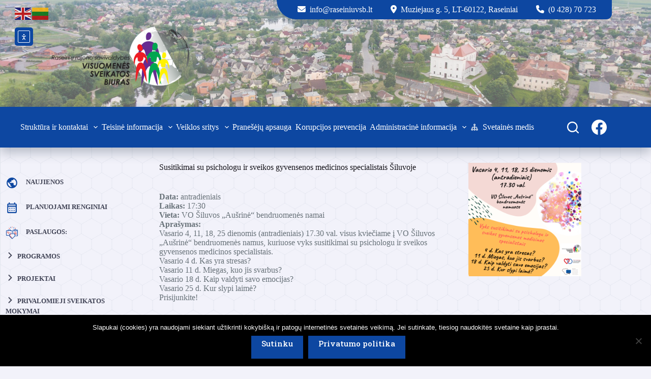

--- FILE ---
content_type: text/html; charset=UTF-8
request_url: https://raseiniuvsb.lt/renginys/susitikimai-su-psichologu-ir-sveikos-gyvensenos-medicinos-specialistais-siluvoje/
body_size: 39687
content:
<!doctype html>
<html lang="lt-LT">
<head>
	
	<meta charset="UTF-8">
	<meta name="viewport" content="width=device-width, initial-scale=1, maximum-scale=5, viewport-fit=cover">
	<link rel="profile" href="https://gmpg.org/xfn/11">
	<link rel="preconnect" href="https://fonts.googleapis.com">
	<link rel="preconnect" href="https://fonts.gstatic.com" crossorigin>
	<link href="https://fonts.googleapis.com/css2?family=Roboto Slab:wght@400;500;600;700&display=swap&subset=latin-ext" rel="stylesheet">
	<link href="https://fonts.googleapis.com/css2?family=Whisper&display=swap&subset=latin-ext" rel="stylesheet">
	<link href="https://fonts.googleapis.com/css2?family=MonteCarlo&display=swap&subset=latin-ext" rel="stylesheet">

	<!-- Swiper CSS -->
    <link rel="stylesheet" href="https://cdn.jsdelivr.net/npm/swiper@10/swiper-bundle.min.css" />

    <!-- GLightbox CSS -->
    <link rel="stylesheet" href="https://cdn.jsdelivr.net/npm/glightbox/dist/css/glightbox.min.css" />

	<link rel="stylesheet" href="//code.jquery.com/ui/1.12.1/themes/base/jquery-ui.css">
	<link rel="stylesheet" href="https://cdn.jsdelivr.net/npm/flatpickr/dist/flatpickr.min.css">
    <script src="https://code.jquery.com/jquery-1.12.4.js"></script>
    <script src="https://code.jquery.com/ui/1.12.1/jquery-ui.js"></script>
    <script src="https://cdn.jsdelivr.net/npm/axios/dist/axios.min.js"></script>
    <script src="https://cdn.jsdelivr.net/npm/flatpickr"></script>
    <script src="https://cdnjs.cloudflare.com/ajax/libs/moment.js/2.26.0/moment-with-locales.min.js"></script>

	<!-- Swiper JS -->
    <script src="https://cdn.jsdelivr.net/npm/swiper@10/swiper-bundle.min.js"></script>

    <!-- GLightbox JS -->
    <script src="https://cdn.jsdelivr.net/npm/glightbox/dist/js/glightbox.min.js"></script>

    <script type="text/javascript" src="https://raseiniuvsb.lt/wp-content/themes/blocksy-child/custom_scripts.js"></script>

	<title>Susitikimai su psichologu ir sveikos gyvensenos medicinos specialistais Šiluvoje</title>
<meta name='robots' content='max-image-preview:large' />
	<style>img:is([sizes="auto" i], [sizes^="auto," i]) { contain-intrinsic-size: 3000px 1500px }</style>
	<link rel='dns-prefetch' href='//cdn.elementor.com' />
<link rel='dns-prefetch' href='//use.fontawesome.com' />
<link rel="alternate" type="application/rss+xml" title=" &raquo; Įrašų RSS srautas" href="https://raseiniuvsb.lt/feed/" />
<link rel="alternate" type="application/rss+xml" title=" &raquo; Komentarų RSS srautas" href="https://raseiniuvsb.lt/comments/feed/" />
<link rel='stylesheet' id='blocksy-dynamic-global-css' href='https://raseiniuvsb.lt/wp-content/uploads/blocksy/css/global.css?ver=93410' media='all' />
<link rel='stylesheet' id='gs-swiper-css' href='https://raseiniuvsb.lt/wp-content/plugins/gs-logo-slider/assets/libs/swiper-js/swiper.min.css?ver=3.7.4' media='all' />
<link rel='stylesheet' id='gs-tippyjs-css' href='https://raseiniuvsb.lt/wp-content/plugins/gs-logo-slider/assets/libs/tippyjs/tippy.css?ver=3.7.4' media='all' />
<link rel='stylesheet' id='gs-logo-public-css' href='https://raseiniuvsb.lt/wp-content/plugins/gs-logo-slider/assets/css/gs-logo.min.css?ver=3.7.4' media='all' />
<link rel='stylesheet' id='dashicons-css' href='https://raseiniuvsb.lt/wp-includes/css/dashicons.min.css?ver=bbecb0ce5355f680d2a192ba2bd5d343' media='all' />
<link rel='stylesheet' id='elusive-css' href='https://raseiniuvsb.lt/wp-content/plugins/menu-icons/vendor/codeinwp/icon-picker/css/types/elusive.min.css?ver=2.0' media='all' />
<link rel='stylesheet' id='menu-icon-font-awesome-css' href='https://raseiniuvsb.lt/wp-content/plugins/menu-icons/css/fontawesome/css/all.min.css?ver=5.15.4' media='all' />
<link rel='stylesheet' id='foundation-icons-css' href='https://raseiniuvsb.lt/wp-content/plugins/menu-icons/vendor/codeinwp/icon-picker/css/types/foundation-icons.min.css?ver=3.0' media='all' />
<link rel='stylesheet' id='genericons-css' href='https://raseiniuvsb.lt/wp-content/plugins/menu-icons/vendor/codeinwp/icon-picker/css/types/genericons.min.css?ver=3.4' media='all' />
<link rel='stylesheet' id='menu-icons-extra-css' href='https://raseiniuvsb.lt/wp-content/plugins/menu-icons/css/extra.min.css?ver=0.13.18' media='all' />
<style id='wp-block-library-inline-css'>
:root{--wp-admin-theme-color:#007cba;--wp-admin-theme-color--rgb:0,124,186;--wp-admin-theme-color-darker-10:#006ba1;--wp-admin-theme-color-darker-10--rgb:0,107,161;--wp-admin-theme-color-darker-20:#005a87;--wp-admin-theme-color-darker-20--rgb:0,90,135;--wp-admin-border-width-focus:2px;--wp-block-synced-color:#7a00df;--wp-block-synced-color--rgb:122,0,223;--wp-bound-block-color:var(--wp-block-synced-color)}@media (min-resolution:192dpi){:root{--wp-admin-border-width-focus:1.5px}}.wp-element-button{cursor:pointer}:root{--wp--preset--font-size--normal:16px;--wp--preset--font-size--huge:42px}:root .has-very-light-gray-background-color{background-color:#eee}:root .has-very-dark-gray-background-color{background-color:#313131}:root .has-very-light-gray-color{color:#eee}:root .has-very-dark-gray-color{color:#313131}:root .has-vivid-green-cyan-to-vivid-cyan-blue-gradient-background{background:linear-gradient(135deg,#00d084,#0693e3)}:root .has-purple-crush-gradient-background{background:linear-gradient(135deg,#34e2e4,#4721fb 50%,#ab1dfe)}:root .has-hazy-dawn-gradient-background{background:linear-gradient(135deg,#faaca8,#dad0ec)}:root .has-subdued-olive-gradient-background{background:linear-gradient(135deg,#fafae1,#67a671)}:root .has-atomic-cream-gradient-background{background:linear-gradient(135deg,#fdd79a,#004a59)}:root .has-nightshade-gradient-background{background:linear-gradient(135deg,#330968,#31cdcf)}:root .has-midnight-gradient-background{background:linear-gradient(135deg,#020381,#2874fc)}.has-regular-font-size{font-size:1em}.has-larger-font-size{font-size:2.625em}.has-normal-font-size{font-size:var(--wp--preset--font-size--normal)}.has-huge-font-size{font-size:var(--wp--preset--font-size--huge)}.has-text-align-center{text-align:center}.has-text-align-left{text-align:left}.has-text-align-right{text-align:right}#end-resizable-editor-section{display:none}.aligncenter{clear:both}.items-justified-left{justify-content:flex-start}.items-justified-center{justify-content:center}.items-justified-right{justify-content:flex-end}.items-justified-space-between{justify-content:space-between}.screen-reader-text{border:0;clip-path:inset(50%);height:1px;margin:-1px;overflow:hidden;padding:0;position:absolute;width:1px;word-wrap:normal!important}.screen-reader-text:focus{background-color:#ddd;clip-path:none;color:#444;display:block;font-size:1em;height:auto;left:5px;line-height:normal;padding:15px 23px 14px;text-decoration:none;top:5px;width:auto;z-index:100000}html :where(.has-border-color){border-style:solid}html :where([style*=border-top-color]){border-top-style:solid}html :where([style*=border-right-color]){border-right-style:solid}html :where([style*=border-bottom-color]){border-bottom-style:solid}html :where([style*=border-left-color]){border-left-style:solid}html :where([style*=border-width]){border-style:solid}html :where([style*=border-top-width]){border-top-style:solid}html :where([style*=border-right-width]){border-right-style:solid}html :where([style*=border-bottom-width]){border-bottom-style:solid}html :where([style*=border-left-width]){border-left-style:solid}html :where(img[class*=wp-image-]){height:auto;max-width:100%}:where(figure){margin:0 0 1em}html :where(.is-position-sticky){--wp-admin--admin-bar--position-offset:var(--wp-admin--admin-bar--height,0px)}@media screen and (max-width:600px){html :where(.is-position-sticky){--wp-admin--admin-bar--position-offset:0px}}
</style>
<style id='font-awesome-svg-styles-default-inline-css'>
.svg-inline--fa {
  display: inline-block;
  height: 1em;
  overflow: visible;
  vertical-align: -.125em;
}
</style>
<link rel='stylesheet' id='font-awesome-svg-styles-css' href='https://raseiniuvsb.lt/wp-content/uploads/font-awesome/v6.5.1/css/svg-with-js.css' media='all' />
<style id='font-awesome-svg-styles-inline-css'>
   .wp-block-font-awesome-icon svg::before,
   .wp-rich-text-font-awesome-icon svg::before {content: unset;}
</style>
<link rel='stylesheet' id='cookie-notice-front-css' href='https://raseiniuvsb.lt/wp-content/plugins/cookie-notice/css/front.min.css?ver=2.5.6' media='all' />
<link rel='stylesheet' id='ea11y-widget-fonts-css' href='https://raseiniuvsb.lt/wp-content/plugins/pojo-accessibility/assets/build/fonts.css?ver=3.4.0' media='all' />
<link rel='stylesheet' id='ea11y-skip-link-css' href='https://raseiniuvsb.lt/wp-content/plugins/pojo-accessibility/assets/build/skip-link.css?ver=3.4.0' media='all' />
<link rel='stylesheet' id='wpb_wmca_accordion_style-css' href='https://raseiniuvsb.lt/wp-content/plugins/wpb-accordion-menu-or-category/assets/css/wpb_wmca_style.css?ver=1.0' media='all' />
<link rel='stylesheet' id='parent-style-css' href='https://raseiniuvsb.lt/wp-content/themes/blocksy/style.css?ver=bbecb0ce5355f680d2a192ba2bd5d343' media='all' />
<link rel='stylesheet' id='blocksy-fonts-font-source-google-css' href='https://raseiniuvsb.lt/wp-content/uploads/fonts/3bcd9538475ea00c51779221fd553f5f/font.css?v=1749130722' media='all' />
<link rel='stylesheet' id='ct-main-styles-css' href='https://raseiniuvsb.lt/wp-content/themes/blocksy/static/bundle/main.min.css?ver=2.0.97' media='all' />
<link rel='stylesheet' id='ct-page-title-styles-css' href='https://raseiniuvsb.lt/wp-content/themes/blocksy/static/bundle/page-title.min.css?ver=2.0.97' media='all' />
<link rel='stylesheet' id='ct-sidebar-styles-css' href='https://raseiniuvsb.lt/wp-content/themes/blocksy/static/bundle/sidebar.min.css?ver=2.0.97' media='all' />
<link rel='stylesheet' id='ct-share-box-styles-css' href='https://raseiniuvsb.lt/wp-content/themes/blocksy/static/bundle/share-box.min.css?ver=2.0.97' media='all' />
<link rel='stylesheet' id='ct-wpforms-styles-css' href='https://raseiniuvsb.lt/wp-content/themes/blocksy/static/bundle/wpforms.min.css?ver=2.0.97' media='all' />
<link rel='stylesheet' id='font-awesome-official-css' href='https://use.fontawesome.com/releases/v6.5.1/css/all.css' media='all' integrity="sha384-t1nt8BQoYMLFN5p42tRAtuAAFQaCQODekUVeKKZrEnEyp4H2R0RHFz0KWpmj7i8g" crossorigin="anonymous" />
<link rel='stylesheet' id='font-awesome-official-v4shim-css' href='https://use.fontawesome.com/releases/v6.5.1/css/v4-shims.css' media='all' integrity="sha384-5Jfdy0XO8+vjCRofsSnGmxGSYjLfsjjTOABKxVr8BkfvlaAm14bIJc7Jcjfq/xQI" crossorigin="anonymous" />
<script src="https://raseiniuvsb.lt/wp-includes/js/jquery/jquery.min.js?ver=3.7.1" id="jquery-core-js"></script>
<script src="https://raseiniuvsb.lt/wp-includes/js/jquery/jquery-migrate.min.js?ver=3.4.1" id="jquery-migrate-js"></script>
<script id="cookie-notice-front-js-before">
var cnArgs = {"ajaxUrl":"https:\/\/raseiniuvsb.lt\/wp-admin\/admin-ajax.php","nonce":"df9b713ec0","hideEffect":"fade","position":"bottom","onScroll":false,"onScrollOffset":100,"onClick":false,"cookieName":"cookie_notice_accepted","cookieTime":15811200,"cookieTimeRejected":2592000,"globalCookie":false,"redirection":false,"cache":false,"revokeCookies":false,"revokeCookiesOpt":"automatic"};
</script>
<script src="https://raseiniuvsb.lt/wp-content/plugins/cookie-notice/js/front.min.js?ver=2.5.6" id="cookie-notice-front-js"></script>
<link rel="https://api.w.org/" href="https://raseiniuvsb.lt/wp-json/" /><link rel="alternate" title="JSON" type="application/json" href="https://raseiniuvsb.lt/wp-json/wp/v2/renginys/37051" /><link rel="EditURI" type="application/rsd+xml" title="RSD" href="https://raseiniuvsb.lt/xmlrpc.php?rsd" />
<link rel="canonical" href="https://raseiniuvsb.lt/renginys/susitikimai-su-psichologu-ir-sveikos-gyvensenos-medicinos-specialistais-siluvoje/" />
<link rel="alternate" title="oEmbed (JSON)" type="application/json+oembed" href="https://raseiniuvsb.lt/wp-json/oembed/1.0/embed?url=https%3A%2F%2Fraseiniuvsb.lt%2Frenginys%2Fsusitikimai-su-psichologu-ir-sveikos-gyvensenos-medicinos-specialistais-siluvoje%2F" />
<link rel="alternate" title="oEmbed (XML)" type="text/xml+oembed" href="https://raseiniuvsb.lt/wp-json/oembed/1.0/embed?url=https%3A%2F%2Fraseiniuvsb.lt%2Frenginys%2Fsusitikimai-su-psichologu-ir-sveikos-gyvensenos-medicinos-specialistais-siluvoje%2F&#038;format=xml" />
<noscript><link rel='stylesheet' href='https://raseiniuvsb.lt/wp-content/themes/blocksy/static/bundle/no-scripts.min.css' type='text/css'></noscript>
		<style id="wp-custom-css">
			@media (min-width: 691px) and (max-width: 1000px) {
	.final-sale-home-cta [data-products] {
		--shop-columns: repeat(3, minmax(0, 1fr))
	}
}

.final-sale-home-cta .product {
	--theme-text-color: rgba(255, 255, 255, 0.5);
	--theme-heading-color: #fff;
}

body {
    background:
            radial-gradient(circle farthest-side at 0% 50%,#f2f2fa 23.5%,rgba(240,166,17,0) 0)21px 30px,
            radial-gradient(circle farthest-side at 0% 50%,#13435607 24%,rgba(240,166,17,0) 0)19px 30px,
            linear-gradient(#f2f2fa 14%,rgba(240,166,17,0) 0, rgba(240,166,17,0) 85%,#f2f2fa 0)0 0,
            linear-gradient(150deg,#f2f2fa 24%,#13435607 0,#13435607 26%,rgba(240,166,17,0) 0,rgba(240,166,17,0) 74%,#13435607 0,#13435607 76%,#f2f2fa 0)0 0,
            linear-gradient(30deg,#f2f2fa 24%,#13435607 0,#13435607 26%,rgba(240,166,17,0) 0,rgba(240,166,17,0) 74%,#13435607 0,#13435607 76%,#f2f2fa 0)0 0,
            linear-gradient(90deg,#13435607 2%,#f2f2fa 0,#f2f2fa 98%,#13435607 0%)0 0 #f2f2fa;
    background-size: 40px 60px;
}

#header [data-row=middle] [data-items] {
	align-items: start;
}

.container-contact-info {
	padding-top: 10px;
	padding-bottom: 10px;
	float: right;
	min-width: 300px;
	color: #FFFFFF;
    background-color: #0d47a1;
    padding-left: 25px;
    padding-right: 15px;
    border-bottom-left-radius: 80px;
    border-bottom-right-radius: 25px;
}

.contact-info-block {
    color: #ffffff;
    padding: .5rem 1rem;
}

.contact-info-block i {
    margin-right: 4px;
}
#menu-soninis-meniu img {
    width: 25px;
	margin-right: 15px;
}
#menu-soninis-meniu li a {
	font-size: 13px;
	text-transform: uppercase;
}
.wpb_wmca_accordion_wrapper_theme_transparent>ul>li li:hover>a, .wpb_wmca_accordion_wrapper_theme_transparent>ul>li li.current-cat>a, .wpb_wmca_accordion_wrapper_theme_transparent>ul>li li.current-menu-item>a, .wpb_wmca_accordion_wrapper_theme_transparent li.current_page_item>a {
	border-color: #0d47a1;
}

.wpb_category_n_menu_accordion li.wpb-submenu-indicator-minus>a>span.wpb-submenu-indicator {
	transform: rotate(90deg);
}
.wpb_category_n_menu_accordion>ul>li>a {
	padding: 12px 8px;
}

.entries article.veikla_ugd_istaiga {
    background-color: #ffffff;
    border-radius: 6px;
}

.entries article.veikla_ugd_istaiga a .ct-media-container {
    max-width: 25% !important;
}

.entries article.veikla_ugd_istaiga .ct-meta-element-date {
    font-size: 12px;
}

.entries article.veikla_ugd_istaiga h2 a {
    font-size: 20px;
}

.entries article.veikla_ugd_istaiga img {
    aspect-ratio: 4/3;
    border-bottom-left-radius: 6px;
    border-top-left-radius: 6px;
}

.swiper {
  width: 100%;
}

.swiper-slide {
  background: #fff;
  display: flex;
  align-items: center;
  justify-content: center;
}

.header-swiper .swiper-slide img {
  width: 100%;
  height: 229px;
  object-fit: cover;
  border-radius: 8px;
  transition: transform 0.3s ease;
}
.post-content-swiper .swiper-slide img {
  width: 100%;
  height: 229px;
  object-fit: cover;
  border-radius: 8px;
  transition: transform 0.3s ease;
}

.swiper-slide img:hover {
  transform: scale(1.05);
}
.swiper-button-next,
.swiper-button-prev {
  color: #fff !important; /* Spalva, jei reikia (juoda ar kita) */
  width: 40px;
  top: 50%;
  transform: translateY(-50%);
}

.type-naujiena .ct-media-container {
	height: 250px;
	border-radius: 8px;
}

.type-naujiena .ct-media-container  img {
	object-fit: contain;
	border-radius: 8px;
}
.ct-footer h3 {
	color: white;
}
.ui-datepicker-week-end.ui-datepicker-today a.ui-state-default {
		background-color: #0d47a1;
	border: 1px solid #0d47a1;
}
.ui-datepicker-week-end.ui-datepicker-today {
	background-color: #FFFFFF;
	border-color: #0d47a1;
}
.ui-widget.ui-widget-content {
	width: 100%;
	border: none;
}
.ui-datepicker {
	padding: 0;
}
.ui-datepicker table {
    margin: 0;
		border: none;
}

table.ui-datepicker-calendar {
    padding: .2em .2em 0;
}

table.ui-datepicker-calendar tr {
    background-color: transparent;
}

.ui-datepicker .ui-datepicker-header {
    background-color: #0d47a1;
    color: #ffffff;
    padding: .4rem 0;
}

.ui-datepicker .ui-datepicker-prev {
    margin-top: 4px;
}

.ui-datepicker .ui-datepicker-next {
    margin-top: 4px;
}

.ui-datepicker-week-end a.ui-state-default {
    background-color: #dddddd;
}

.ui-widget-content .ui-state-highlight {
    color: #ffffff;
    background-color: #0d47a1;
    border: none;
}

.ui-datepicker-week-end a.ui-state-default.ui-state-active {
    border: 1px solid #0d47a1;
    color: #134356;
    background-color: white;
}

.ui-state-active, .ui-widget-content .ui-state-active {
    border: 1px solid #0d47a1;
    color: #134356;
    background-color: white;
}
.ui-widget-header .ui-icon {
	filter: brightness(0) invert(1) !important;
}
.raseiniu-vsb-table a {
	color: #0d47a1;
}
table.ui-datepicker-calendar .mentioned-day a {
	border-color: #00a652;
	border-width: 1.5px;
}
.single-renginys article.renginys .custom-rvsb-layout .ct-featured-image {
	max-width: 250px;
	margin-right: 60px;
} 
.single-naujiena article.naujiena .custom-rvsb-layout .hero-section[data-type=type-1]+.ct-share-box[data-location=top]  {
	margin-top: 0;
}
.single-renginys article.renginys .custom-rvsb-layout .hero-section[data-type=type-1]+.ct-share-box[data-location=top] {
	margin-top: 0;
}
.type-naujiena .ct-media-container {
	height: auto;
}
.type-renginys .ct-media-container {
	height: auto;
}
.custom-rvsb-layout figure.ct-featured-image {
	max-width: 800px;
	float: right !important;
  width: 25% !important;
  margin-left: 60px;
  margin-bottom: 20px;
}

.rvsb-content img {
	max-width: 800px;
}
.custom-rvsb-layout::after {
	content: "";
  display: table;
  clear: both;
}

.gt_switcher_wrapper {
	left: 29px !important;
}
.archive .type-naujiena .ct-media-container img {
	height: 229px;
	object-fit: contain;
	border-radius: 4px;
}
.archive .type-renginys .ct-media-container img {
	height: 229px;
	object-fit: contain;
	border-radius: 4px;
}
.wpforms-container {
	margin-top: 70px !important;
}
.wpforms-container input.wpforms-field-medium, .wpforms-container select.wpforms-field-medium, .wpforms-container .wpforms-field-row.wpforms-field-medium {
	max-width: 100% !important;
}		</style>
			</head>


<body data-rsssl=1 class="wp-singular renginys-template-default single single-renginys postid-37051 wp-custom-logo wp-embed-responsive wp-theme-blocksy wp-child-theme-blocksy-child cookies-not-set stk--is-blocksy-theme ally-default" data-link="type-2" data-prefix="renginys_single" data-header="type-1" data-footer="type-1" itemscope="itemscope" itemtype="https://schema.org/Blog">

		<script>
			const onSkipLinkClick = () => {
				const htmlElement = document.querySelector('html');

				htmlElement.style['scroll-behavior'] = 'smooth';

				setTimeout( () => htmlElement.style['scroll-behavior'] = null, 1000 );
			}
			document.addEventListener("DOMContentLoaded", () => {
				if (!document.querySelector('#content')) {
					document.querySelector('.ea11y-skip-to-content-link').remove();
				}
			});
		</script>

		<a class="ea11y-skip-to-content-link"
			href="#content"
			tabindex="1"
			onclick="onSkipLinkClick()"
		>
			Skip to content
			<svg width="24" height="24" viewBox="0 0 24 24" fill="none">
				<path d="M18 6V12C18 12.7956 17.6839 13.5587 17.1213 14.1213C16.5587 14.6839 15.7956 15 15 15H5M5 15L9 11M5 15L9 19"
					stroke="black"
					stroke-width="1.5"
					stroke-linecap="round"
					stroke-linejoin="round"
				/>
			</svg>
		</a>

		<div class="ea11y-skip-to-content-backdrop"></div>
		<a class="skip-link screen-reader-text" href="#main">Skip to content</a><div class="ct-drawer-canvas" data-location="start">
		<div id="search-modal" class="ct-panel" data-behaviour="modal" aria-label="Search modal" inert>
			<div class="ct-panel-actions">
				<button class="ct-toggle-close" data-type="type-1" aria-label="Close search modal">
					<svg class="ct-icon" width="12" height="12" viewBox="0 0 15 15"><path d="M1 15a1 1 0 01-.71-.29 1 1 0 010-1.41l5.8-5.8-5.8-5.8A1 1 0 011.7.29l5.8 5.8 5.8-5.8a1 1 0 011.41 1.41l-5.8 5.8 5.8 5.8a1 1 0 01-1.41 1.41l-5.8-5.8-5.8 5.8A1 1 0 011 15z"/></svg>				</button>
			</div>

			<div class="ct-panel-content">
				

<form role="search" method="get" class="ct-search-form"  action="https://raseiniuvsb.lt/" aria-haspopup="listbox" data-live-results="thumbs">

	<input type="search" class="modal-field" placeholder="Paieška" value="" name="s" autocomplete="off" title="Search for..." aria-label="Search for...">

	<div class="ct-search-form-controls">
		
		<button type="submit" class="wp-element-button" data-button="icon" aria-label="Search button">
			<svg class="ct-icon ct-search-button-content" aria-hidden="true" width="15" height="15" viewBox="0 0 15 15"><path d="M14.8,13.7L12,11c0.9-1.2,1.5-2.6,1.5-4.2c0-3.7-3-6.8-6.8-6.8S0,3,0,6.8s3,6.8,6.8,6.8c1.6,0,3.1-0.6,4.2-1.5l2.8,2.8c0.1,0.1,0.3,0.2,0.5,0.2s0.4-0.1,0.5-0.2C15.1,14.5,15.1,14,14.8,13.7z M1.5,6.8c0-2.9,2.4-5.2,5.2-5.2S12,3.9,12,6.8S9.6,12,6.8,12S1.5,9.6,1.5,6.8z"/></svg>
			<span class="ct-ajax-loader">
				<svg viewBox="0 0 24 24">
					<circle cx="12" cy="12" r="10" opacity="0.2" fill="none" stroke="currentColor" stroke-miterlimit="10" stroke-width="2"/>

					<path d="m12,2c5.52,0,10,4.48,10,10" fill="none" stroke="currentColor" stroke-linecap="round" stroke-miterlimit="10" stroke-width="2">
						<animateTransform
							attributeName="transform"
							attributeType="XML"
							type="rotate"
							dur="0.6s"
							from="0 12 12"
							to="360 12 12"
							repeatCount="indefinite"
						/>
					</path>
				</svg>
			</span>
		</button>

		
					<input type="hidden" name="ct_post_type" value="post:page:fiz_akt_zonos_tipas:fizinio_aktyvumo_zon:naujiena:renginys:puslapis:veikla_ugd_istaiga:video_galerija:nuotrauku_galerija">
		
		

		<input type="hidden" value="75765294ef" class="ct-live-results-nonce">	</div>

			<div class="screen-reader-text" aria-live="polite" role="status">
			No results		</div>
	
</form>


			</div>
		</div>

		<div id="offcanvas" class="ct-panel ct-header" data-behaviour="left-side" aria-label="Offcanvas modal" inert=""><div class="ct-panel-inner">
		<div class="ct-panel-actions">
			
			<button class="ct-toggle-close" data-type="type-1" aria-label="Close drawer">
				<svg class="ct-icon" width="12" height="12" viewBox="0 0 15 15"><path d="M1 15a1 1 0 01-.71-.29 1 1 0 010-1.41l5.8-5.8-5.8-5.8A1 1 0 011.7.29l5.8 5.8 5.8-5.8a1 1 0 011.41 1.41l-5.8 5.8 5.8 5.8a1 1 0 01-1.41 1.41l-5.8-5.8-5.8 5.8A1 1 0 011 15z"/></svg>
			</button>
		</div>
		<div class="ct-panel-content" data-device="desktop"><div class="ct-panel-content-inner"></div></div><div class="ct-panel-content" data-device="mobile"><div class="ct-panel-content-inner">
<nav
	class="mobile-menu menu-container has-submenu"
	data-id="mobile-menu" data-interaction="click" data-toggle-type="type-1" data-submenu-dots="yes"	aria-label="Viršutinis meniu">

	<ul id="menu-virsutinis-meniu-1" class=""><li class="menu-item menu-item-type-post_type menu-item-object-puslapis menu-item-has-children menu-item-242"><span class="ct-sub-menu-parent"><a href="https://raseiniuvsb.lt/puslapis/istaigos-valdymo-strukturos-schema/" class="ct-menu-link">Struktūra ir kontaktai</a><button class="ct-toggle-dropdown-mobile" aria-label="Expand dropdown menu" aria-haspopup="true" aria-expanded="false"><svg class="ct-icon toggle-icon-1" width="15" height="15" viewBox="0 0 15 15"><path d="M3.9,5.1l3.6,3.6l3.6-3.6l1.4,0.7l-5,5l-5-5L3.9,5.1z"/></svg></button></span>
<ul class="sub-menu">
	<li class="menu-item menu-item-type-post_type menu-item-object-puslapis menu-item-243"><a href="https://raseiniuvsb.lt/puslapis/istaigos-valdymo-strukturos-schema/" class="ct-menu-link">Įstaigos valdymo struktūros schema</a></li>
	<li class="menu-item menu-item-type-post_type menu-item-object-puslapis menu-item-41088"><a href="https://raseiniuvsb.lt/puslapis/istaigos-vadovas/" class="ct-menu-link">Įstaigos vadovas</a></li>
	<li class="menu-item menu-item-type-post_type menu-item-object-puslapis menu-item-41087"><a href="https://raseiniuvsb.lt/puslapis/istaigos-vadovo-darbotvarke/" class="ct-menu-link">Įstaigos vadovo darbotvarkė</a></li>
	<li class="menu-item menu-item-type-post_type menu-item-object-puslapis menu-item-248"><a href="https://raseiniuvsb.lt/puslapis/istaigos-darbuotoju-kontaktine-informacija/" class="ct-menu-link">Įstaigos darbuotojų kontaktinė informacija</a></li>
	<li class="menu-item menu-item-type-post_type menu-item-object-puslapis menu-item-41086"><a href="https://raseiniuvsb.lt/puslapis/komisijos-ir-darbo-grupes/" class="ct-menu-link">Komisijos ir darbo grupės</a></li>
</ul>
</li>
<li class="menu-item menu-item-type-post_type menu-item-object-puslapis menu-item-has-children menu-item-489"><span class="ct-sub-menu-parent"><a href="https://raseiniuvsb.lt/puslapis/teises-aktai/" class="ct-menu-link">Teisinė informacija</a><button class="ct-toggle-dropdown-mobile" aria-label="Expand dropdown menu" aria-haspopup="true" aria-expanded="false"><svg class="ct-icon toggle-icon-1" width="15" height="15" viewBox="0 0 15 15"><path d="M3.9,5.1l3.6,3.6l3.6-3.6l1.4,0.7l-5,5l-5-5L3.9,5.1z"/></svg></button></span>
<ul class="sub-menu">
	<li class="menu-item menu-item-type-post_type menu-item-object-puslapis menu-item-490"><a href="https://raseiniuvsb.lt/puslapis/teises-aktai/" class="ct-menu-link">Teisės aktai</a></li>
	<li class="menu-item menu-item-type-post_type menu-item-object-puslapis menu-item-41095"><a href="https://raseiniuvsb.lt/puslapis/teises-aktu-projektai/" class="ct-menu-link">Teisės aktų projektai</a></li>
	<li class="menu-item menu-item-type-post_type menu-item-object-puslapis menu-item-41094"><a href="https://raseiniuvsb.lt/puslapis/tyrimai-ir-analizes/" class="ct-menu-link">Tyrimai ir analizės</a></li>
	<li class="menu-item menu-item-type-post_type menu-item-object-puslapis menu-item-41093"><a href="https://raseiniuvsb.lt/puslapis/teises-aktu-pazeidimai/" class="ct-menu-link">Teisės aktų pažeidimai</a></li>
</ul>
</li>
<li class="menu-item menu-item-type-custom menu-item-object-custom menu-item-has-children menu-item-41096"><span class="ct-sub-menu-parent"><a href="#" class="ct-menu-link">Veiklos sritys</a><button class="ct-toggle-dropdown-mobile" aria-label="Expand dropdown menu" aria-haspopup="true" aria-expanded="false"><svg class="ct-icon toggle-icon-1" width="15" height="15" viewBox="0 0 15 15"><path d="M3.9,5.1l3.6,3.6l3.6-3.6l1.4,0.7l-5,5l-5-5L3.9,5.1z"/></svg></button></span>
<ul class="sub-menu">
	<li class="menu-item menu-item-type-custom menu-item-object-custom menu-item-has-children menu-item-41113"><span class="ct-sub-menu-parent"><a href="#" class="ct-menu-link">Visuomenės sveikatos stiprinimas</a><button class="ct-toggle-dropdown-mobile" aria-label="Expand dropdown menu" aria-haspopup="true" aria-expanded="false"><svg class="ct-icon toggle-icon-1" width="15" height="15" viewBox="0 0 15 15"><path d="M3.9,5.1l3.6,3.6l3.6-3.6l1.4,0.7l-5,5l-5-5L3.9,5.1z"/></svg></button></span>
	<ul class="sub-menu">
		<li class="menu-item menu-item-type-post_type menu-item-object-puslapis menu-item-41112"><a href="https://raseiniuvsb.lt/puslapis/sveika-mityba/" class="ct-menu-link">Sveika mityba</a></li>
		<li class="menu-item menu-item-type-post_type menu-item-object-puslapis menu-item-41111"><a href="https://raseiniuvsb.lt/puslapis/fizinis-aktyvumas/" class="ct-menu-link">Fizinis aktyvumas</a></li>
		<li class="menu-item menu-item-type-post_type menu-item-object-puslapis menu-item-41110"><a href="https://raseiniuvsb.lt/puslapis/uzkreciamu-ligu-prevencija/" class="ct-menu-link">Užkrečiamų ligų prevencija</a></li>
		<li class="menu-item menu-item-type-post_type menu-item-object-puslapis menu-item-41109"><a href="https://raseiniuvsb.lt/puslapis/letiniu-neinfekciniu-ligu-prevencija/" class="ct-menu-link">Lėtinių neinfekcinių ligų prevencija</a></li>
		<li class="menu-item menu-item-type-post_type menu-item-object-puslapis menu-item-41108"><a href="https://raseiniuvsb.lt/puslapis/eduonies-profilaktika-ir-burnos-higiena/" class="ct-menu-link">Ėduonies profilaktika ir burnos higiena</a></li>
		<li class="menu-item menu-item-type-post_type menu-item-object-puslapis menu-item-41107"><a href="https://raseiniuvsb.lt/puslapis/traumu-prevencija/" class="ct-menu-link">Traumų prevencija</a></li>
		<li class="menu-item menu-item-type-post_type menu-item-object-puslapis menu-item-41106"><a href="https://raseiniuvsb.lt/puslapis/aplinkos-sveikata/" class="ct-menu-link">Aplinkos sveikata</a></li>
	</ul>
</li>
	<li class="menu-item menu-item-type-custom menu-item-object-custom menu-item-has-children menu-item-41125"><span class="ct-sub-menu-parent"><a href="#" class="ct-menu-link">Vaikų ir jaunimo sveikatos priežiūra</a><button class="ct-toggle-dropdown-mobile" aria-label="Expand dropdown menu" aria-haspopup="true" aria-expanded="false"><svg class="ct-icon toggle-icon-1" width="15" height="15" viewBox="0 0 15 15"><path d="M3.9,5.1l3.6,3.6l3.6-3.6l1.4,0.7l-5,5l-5-5L3.9,5.1z"/></svg></button></span>
	<ul class="sub-menu">
		<li class="menu-item menu-item-type-post_type menu-item-object-puslapis menu-item-41124"><a href="https://raseiniuvsb.lt/puslapis/visuomenes-sveikatos-prieziura-mokyklose/" class="ct-menu-link">Visuomenės sveikatos priežiūra mokyklose</a></li>
		<li class="menu-item menu-item-type-post_type menu-item-object-puslapis menu-item-41123"><a href="https://raseiniuvsb.lt/puslapis/sveikata-stiprinancios-mokyklos/" class="ct-menu-link">Sveikatą stiprinančios mokyklos</a></li>
	</ul>
</li>
	<li class="menu-item menu-item-type-custom menu-item-object-custom menu-item-has-children menu-item-41129"><span class="ct-sub-menu-parent"><a href="#" class="ct-menu-link">Visuomenės sveikatos stebėsena</a><button class="ct-toggle-dropdown-mobile" aria-label="Expand dropdown menu" aria-haspopup="true" aria-expanded="false"><svg class="ct-icon toggle-icon-1" width="15" height="15" viewBox="0 0 15 15"><path d="M3.9,5.1l3.6,3.6l3.6-3.6l1.4,0.7l-5,5l-5-5L3.9,5.1z"/></svg></button></span>
	<ul class="sub-menu">
		<li class="menu-item menu-item-type-post_type menu-item-object-puslapis menu-item-341"><a href="https://raseiniuvsb.lt/puslapis/demografiniai-rodikliai/" class="ct-menu-link">Demografiniai rodikliai</a></li>
		<li class="menu-item menu-item-type-post_type menu-item-object-puslapis menu-item-41362"><a href="https://raseiniuvsb.lt/puslapis/gyventoju-sveikatos-rodikliai/" class="ct-menu-link">Gyventojų sveikatos rodikliai</a></li>
		<li class="menu-item menu-item-type-post_type menu-item-object-puslapis menu-item-41360"><a href="https://raseiniuvsb.lt/puslapis/mokiniu-sveikatos-bukle/" class="ct-menu-link">Mokinių sveikatos būklė</a></li>
	</ul>
</li>
	<li class="menu-item menu-item-type-post_type menu-item-object-puslapis menu-item-41098"><a href="https://raseiniuvsb.lt/puslapis/visuomenes-psichikos-sveikata/" class="ct-menu-link">Visuomenės psichikos sveikata</a></li>
</ul>
</li>
<li class="menu-item menu-item-type-post_type menu-item-object-puslapis menu-item-41131"><a href="https://raseiniuvsb.lt/puslapis/praneseju-apsauga/" class="ct-menu-link">Pranešėjų apsauga</a></li>
<li class="menu-item menu-item-type-post_type menu-item-object-puslapis menu-item-494"><a href="https://raseiniuvsb.lt/puslapis/korupcijos-prevencija/" class="ct-menu-link">Korupcijos prevencija</a></li>
<li class="menu-item menu-item-type-custom menu-item-object-custom menu-item-has-children menu-item-41132"><span class="ct-sub-menu-parent"><a href="#" class="ct-menu-link">Administracinė informacija</a><button class="ct-toggle-dropdown-mobile" aria-label="Expand dropdown menu" aria-haspopup="true" aria-expanded="false"><svg class="ct-icon toggle-icon-1" width="15" height="15" viewBox="0 0 15 15"><path d="M3.9,5.1l3.6,3.6l3.6-3.6l1.4,0.7l-5,5l-5-5L3.9,5.1z"/></svg></button></span>
<ul class="sub-menu">
	<li class="menu-item menu-item-type-post_type menu-item-object-puslapis menu-item-257"><a href="https://raseiniuvsb.lt/puslapis/nuostatai/" class="ct-menu-link">Nuostatai</a></li>
	<li class="menu-item menu-item-type-post_type menu-item-object-puslapis menu-item-41144"><a href="https://raseiniuvsb.lt/puslapis/planavimo-dokumentai/" class="ct-menu-link">Planavimo dokumentai</a></li>
	<li class="menu-item menu-item-type-post_type menu-item-object-puslapis menu-item-41143"><a href="https://raseiniuvsb.lt/puslapis/darbo-uzmokestis/" class="ct-menu-link">Darbo užmokestis</a></li>
	<li class="menu-item menu-item-type-post_type menu-item-object-puslapis menu-item-41142"><a href="https://raseiniuvsb.lt/puslapis/paskatinimai-ir-apdovanojimai/" class="ct-menu-link">Paskatinimai ir apdovanojimai</a></li>
	<li class="menu-item menu-item-type-post_type menu-item-object-puslapis menu-item-492"><a href="https://raseiniuvsb.lt/puslapis/raseiniu-rajono-savivaldybes-visuomenes-sveikatos-biuro-2018-metu-viesuju-pirkimu-planas/" class="ct-menu-link">Viešieji pirkimai</a></li>
	<li class="menu-item menu-item-type-post_type menu-item-object-puslapis menu-item-41141"><a href="https://raseiniuvsb.lt/puslapis/biudzeto-vykdymo-ataskaitu-rinkiniai/" class="ct-menu-link">Biudžeto vykdymo ataskaitų rinkiniai</a></li>
	<li class="menu-item menu-item-type-post_type menu-item-object-puslapis menu-item-41140"><a href="https://raseiniuvsb.lt/puslapis/finansiniu-ataskaitu-rinkiniai/" class="ct-menu-link">Finansinių ataskaitų rinkiniai</a></li>
	<li class="menu-item menu-item-type-post_type menu-item-object-puslapis menu-item-41139"><a href="https://raseiniuvsb.lt/puslapis/lesos-veiklai-viesinti/" class="ct-menu-link">Lėšos veiklai viešinti</a></li>
</ul>
</li>
<li class="menu-item menu-item-type-custom menu-item-object-custom menu-item-41178"><a href="/puslapis/svetaines-medis/" class="ct-menu-link"><img src="https://raseiniuvsb.lt/wp-content/uploads/2025/04/graph_2_24dp_EFEFEF_FILL0_wght400_GRAD0_opsz24.svg" class="_mi _before _svg" aria-hidden="true" alt="" width="24" height="24"/><span>Svetainės medis</span></a></li>
</ul></nav>


<div
	class="ct-header-socials "
	data-id="socials">

	
		<div class="ct-social-box" data-color="custom" data-icon-size="custom" data-icons-type="simple" >
			
			
							
				<a href="https://www.facebook.com/Raseiniurajonovisuomenessveikatosbiuras" data-network="facebook" aria-label="Facebook" target="_blank" rel="noopener noreferrer nofollow">
					<span class="ct-icon-container">
					<svg
					width="20px"
					height="20px"
					viewBox="0 0 20 20"
					aria-hidden="true">
						<path d="M20,10.1c0-5.5-4.5-10-10-10S0,4.5,0,10.1c0,5,3.7,9.1,8.4,9.9v-7H5.9v-2.9h2.5V7.9C8.4,5.4,9.9,4,12.2,4c1.1,0,2.2,0.2,2.2,0.2v2.5h-1.3c-1.2,0-1.6,0.8-1.6,1.6v1.9h2.8L13.9,13h-2.3v7C16.3,19.2,20,15.1,20,10.1z"/>
					</svg>
				</span>				</a>
			
			
					</div>

	
</div>
</div></div></div></div></div>
<div id="main-container">
	<header id="header" class="ct-header" data-id="type-1" itemscope="" itemtype="https://schema.org/WPHeader"><div data-device="desktop"><div data-row="middle" data-column-set="2" class="ct-hidden-sm ct-hidden-md"><div class="ct-container"><div data-column="start" data-placements="1"><div data-items="primary">
<div	class="site-branding"
	data-id="logo"		itemscope="itemscope" itemtype="https://schema.org/Organization">

			<a href="https://raseiniuvsb.lt/" class="site-logo-container" rel="home" itemprop="url" ><img width="328" height="144" src="https://raseiniuvsb.lt/wp-content/uploads/2019/01/logo.png" class="default-logo" alt="" decoding="async" srcset="https://raseiniuvsb.lt/wp-content/uploads/2019/01/logo.png 328w, https://raseiniuvsb.lt/wp-content/uploads/2019/01/logo-300x132.png 300w" sizes="(max-width: 328px) 100vw, 328px" /></a>	
	</div>

</div></div><div data-column="end" data-placements="1"><div data-items="primary">
<div
	class="ct-header-text "
	data-id="text" data-width="stretch">
	<div class="entry-content is-layout-flow">
		<div class="container-contact-info"><span class="contact-info-block"> <i class="fa fa-envelope"></i> <a style="color: #ffffff; text-decoration: none;" href="mailto:info@raseiniuvsb.lt"> info@raseiniuvsb.lt </a> </span> <span class="contact-info-block"> <i class="fa fa-map-marker-alt"></i> <a style="color: #ffffff; text-decoration: none;" href="https://www.google.com/maps/place/Muziejaus+g.+5,+Raseiniai+60122/@55.3860434,23.130572,17z/data=!3m1!4b1!4m5!3m4!1s0x46e686ff9e2621ef:0xf39c032339351197!8m2!3d55.3860404!4d23.1327607" target="_blank" rel="noopener"> Muziejaus g. 5, LT-60122, Raseiniai </a> </span> <span class="contact-info-block"> <i class="fa fa-phone"></i> <a style="color: #ffffff; text-decoration: none;" href="tel:042870723" target="_blank" rel="noopener"> (0 428) 70 723 </a> </span></div>
<div style="display: inline-flex; width: 100%; font-size: 34pt; color: #000; text-align: center; padding-top: 5px; vertical-align: middle; margin-top: 25px;">
</div>	</div>
</div>
</div></div></div></div><div data-row="bottom" data-column-set="2"><div class="ct-container"><div data-column="start" data-placements="1"><div data-items="primary">
<nav
	id="header-menu-1"
	class="header-menu-1 menu-container"
	data-id="menu" data-interaction="hover"	data-menu="type-2:center"
	data-dropdown="type-1:simple"	data-stretch	data-responsive="no"	itemscope="" itemtype="https://schema.org/SiteNavigationElement"	aria-label="Viršutinis meniu">

	<ul id="menu-virsutinis-meniu" class="menu"><li id="menu-item-242" class="menu-item menu-item-type-post_type menu-item-object-puslapis menu-item-has-children menu-item-242 animated-submenu-block"><a href="https://raseiniuvsb.lt/puslapis/istaigos-valdymo-strukturos-schema/" class="ct-menu-link">Struktūra ir kontaktai<span class="ct-toggle-dropdown-desktop"><svg class="ct-icon" width="8" height="8" viewBox="0 0 15 15"><path d="M2.1,3.2l5.4,5.4l5.4-5.4L15,4.3l-7.5,7.5L0,4.3L2.1,3.2z"/></svg></span></a><button class="ct-toggle-dropdown-desktop-ghost" aria-label="Expand dropdown menu" aria-haspopup="true" aria-expanded="false"></button>
<ul class="sub-menu">
	<li id="menu-item-243" class="menu-item menu-item-type-post_type menu-item-object-puslapis menu-item-243"><a href="https://raseiniuvsb.lt/puslapis/istaigos-valdymo-strukturos-schema/" class="ct-menu-link">Įstaigos valdymo struktūros schema</a></li>
	<li id="menu-item-41088" class="menu-item menu-item-type-post_type menu-item-object-puslapis menu-item-41088"><a href="https://raseiniuvsb.lt/puslapis/istaigos-vadovas/" class="ct-menu-link">Įstaigos vadovas</a></li>
	<li id="menu-item-41087" class="menu-item menu-item-type-post_type menu-item-object-puslapis menu-item-41087"><a href="https://raseiniuvsb.lt/puslapis/istaigos-vadovo-darbotvarke/" class="ct-menu-link">Įstaigos vadovo darbotvarkė</a></li>
	<li id="menu-item-248" class="menu-item menu-item-type-post_type menu-item-object-puslapis menu-item-248"><a href="https://raseiniuvsb.lt/puslapis/istaigos-darbuotoju-kontaktine-informacija/" class="ct-menu-link">Įstaigos darbuotojų kontaktinė informacija</a></li>
	<li id="menu-item-41086" class="menu-item menu-item-type-post_type menu-item-object-puslapis menu-item-41086"><a href="https://raseiniuvsb.lt/puslapis/komisijos-ir-darbo-grupes/" class="ct-menu-link">Komisijos ir darbo grupės</a></li>
</ul>
</li>
<li id="menu-item-489" class="menu-item menu-item-type-post_type menu-item-object-puslapis menu-item-has-children menu-item-489 animated-submenu-block"><a href="https://raseiniuvsb.lt/puslapis/teises-aktai/" class="ct-menu-link">Teisinė informacija<span class="ct-toggle-dropdown-desktop"><svg class="ct-icon" width="8" height="8" viewBox="0 0 15 15"><path d="M2.1,3.2l5.4,5.4l5.4-5.4L15,4.3l-7.5,7.5L0,4.3L2.1,3.2z"/></svg></span></a><button class="ct-toggle-dropdown-desktop-ghost" aria-label="Expand dropdown menu" aria-haspopup="true" aria-expanded="false"></button>
<ul class="sub-menu">
	<li id="menu-item-490" class="menu-item menu-item-type-post_type menu-item-object-puslapis menu-item-490"><a href="https://raseiniuvsb.lt/puslapis/teises-aktai/" class="ct-menu-link">Teisės aktai</a></li>
	<li id="menu-item-41095" class="menu-item menu-item-type-post_type menu-item-object-puslapis menu-item-41095"><a href="https://raseiniuvsb.lt/puslapis/teises-aktu-projektai/" class="ct-menu-link">Teisės aktų projektai</a></li>
	<li id="menu-item-41094" class="menu-item menu-item-type-post_type menu-item-object-puslapis menu-item-41094"><a href="https://raseiniuvsb.lt/puslapis/tyrimai-ir-analizes/" class="ct-menu-link">Tyrimai ir analizės</a></li>
	<li id="menu-item-41093" class="menu-item menu-item-type-post_type menu-item-object-puslapis menu-item-41093"><a href="https://raseiniuvsb.lt/puslapis/teises-aktu-pazeidimai/" class="ct-menu-link">Teisės aktų pažeidimai</a></li>
</ul>
</li>
<li id="menu-item-41096" class="menu-item menu-item-type-custom menu-item-object-custom menu-item-has-children menu-item-41096 animated-submenu-block"><a href="#" class="ct-menu-link">Veiklos sritys<span class="ct-toggle-dropdown-desktop"><svg class="ct-icon" width="8" height="8" viewBox="0 0 15 15"><path d="M2.1,3.2l5.4,5.4l5.4-5.4L15,4.3l-7.5,7.5L0,4.3L2.1,3.2z"/></svg></span></a><button class="ct-toggle-dropdown-desktop-ghost" aria-label="Expand dropdown menu" aria-haspopup="true" aria-expanded="false"></button>
<ul class="sub-menu">
	<li id="menu-item-41113" class="menu-item menu-item-type-custom menu-item-object-custom menu-item-has-children menu-item-41113 animated-submenu-inline"><a href="#" class="ct-menu-link">Visuomenės sveikatos stiprinimas<span class="ct-toggle-dropdown-desktop"><svg class="ct-icon" width="8" height="8" viewBox="0 0 15 15"><path d="M2.1,3.2l5.4,5.4l5.4-5.4L15,4.3l-7.5,7.5L0,4.3L2.1,3.2z"/></svg></span></a><button class="ct-toggle-dropdown-desktop-ghost" aria-label="Expand dropdown menu" aria-haspopup="true" aria-expanded="false"></button>
	<ul class="sub-menu">
		<li id="menu-item-41112" class="menu-item menu-item-type-post_type menu-item-object-puslapis menu-item-41112"><a href="https://raseiniuvsb.lt/puslapis/sveika-mityba/" class="ct-menu-link">Sveika mityba</a></li>
		<li id="menu-item-41111" class="menu-item menu-item-type-post_type menu-item-object-puslapis menu-item-41111"><a href="https://raseiniuvsb.lt/puslapis/fizinis-aktyvumas/" class="ct-menu-link">Fizinis aktyvumas</a></li>
		<li id="menu-item-41110" class="menu-item menu-item-type-post_type menu-item-object-puslapis menu-item-41110"><a href="https://raseiniuvsb.lt/puslapis/uzkreciamu-ligu-prevencija/" class="ct-menu-link">Užkrečiamų ligų prevencija</a></li>
		<li id="menu-item-41109" class="menu-item menu-item-type-post_type menu-item-object-puslapis menu-item-41109"><a href="https://raseiniuvsb.lt/puslapis/letiniu-neinfekciniu-ligu-prevencija/" class="ct-menu-link">Lėtinių neinfekcinių ligų prevencija</a></li>
		<li id="menu-item-41108" class="menu-item menu-item-type-post_type menu-item-object-puslapis menu-item-41108"><a href="https://raseiniuvsb.lt/puslapis/eduonies-profilaktika-ir-burnos-higiena/" class="ct-menu-link">Ėduonies profilaktika ir burnos higiena</a></li>
		<li id="menu-item-41107" class="menu-item menu-item-type-post_type menu-item-object-puslapis menu-item-41107"><a href="https://raseiniuvsb.lt/puslapis/traumu-prevencija/" class="ct-menu-link">Traumų prevencija</a></li>
		<li id="menu-item-41106" class="menu-item menu-item-type-post_type menu-item-object-puslapis menu-item-41106"><a href="https://raseiniuvsb.lt/puslapis/aplinkos-sveikata/" class="ct-menu-link">Aplinkos sveikata</a></li>
	</ul>
</li>
	<li id="menu-item-41125" class="menu-item menu-item-type-custom menu-item-object-custom menu-item-has-children menu-item-41125 animated-submenu-inline"><a href="#" class="ct-menu-link">Vaikų ir jaunimo sveikatos priežiūra<span class="ct-toggle-dropdown-desktop"><svg class="ct-icon" width="8" height="8" viewBox="0 0 15 15"><path d="M2.1,3.2l5.4,5.4l5.4-5.4L15,4.3l-7.5,7.5L0,4.3L2.1,3.2z"/></svg></span></a><button class="ct-toggle-dropdown-desktop-ghost" aria-label="Expand dropdown menu" aria-haspopup="true" aria-expanded="false"></button>
	<ul class="sub-menu">
		<li id="menu-item-41124" class="menu-item menu-item-type-post_type menu-item-object-puslapis menu-item-41124"><a href="https://raseiniuvsb.lt/puslapis/visuomenes-sveikatos-prieziura-mokyklose/" class="ct-menu-link">Visuomenės sveikatos priežiūra mokyklose</a></li>
		<li id="menu-item-41123" class="menu-item menu-item-type-post_type menu-item-object-puslapis menu-item-41123"><a href="https://raseiniuvsb.lt/puslapis/sveikata-stiprinancios-mokyklos/" class="ct-menu-link">Sveikatą stiprinančios mokyklos</a></li>
	</ul>
</li>
	<li id="menu-item-41129" class="menu-item menu-item-type-custom menu-item-object-custom menu-item-has-children menu-item-41129 animated-submenu-inline"><a href="#" class="ct-menu-link">Visuomenės sveikatos stebėsena<span class="ct-toggle-dropdown-desktop"><svg class="ct-icon" width="8" height="8" viewBox="0 0 15 15"><path d="M2.1,3.2l5.4,5.4l5.4-5.4L15,4.3l-7.5,7.5L0,4.3L2.1,3.2z"/></svg></span></a><button class="ct-toggle-dropdown-desktop-ghost" aria-label="Expand dropdown menu" aria-haspopup="true" aria-expanded="false"></button>
	<ul class="sub-menu">
		<li id="menu-item-341" class="menu-item menu-item-type-post_type menu-item-object-puslapis menu-item-341"><a href="https://raseiniuvsb.lt/puslapis/demografiniai-rodikliai/" class="ct-menu-link">Demografiniai rodikliai</a></li>
		<li id="menu-item-41362" class="menu-item menu-item-type-post_type menu-item-object-puslapis menu-item-41362"><a href="https://raseiniuvsb.lt/puslapis/gyventoju-sveikatos-rodikliai/" class="ct-menu-link">Gyventojų sveikatos rodikliai</a></li>
		<li id="menu-item-41360" class="menu-item menu-item-type-post_type menu-item-object-puslapis menu-item-41360"><a href="https://raseiniuvsb.lt/puslapis/mokiniu-sveikatos-bukle/" class="ct-menu-link">Mokinių sveikatos būklė</a></li>
	</ul>
</li>
	<li id="menu-item-41098" class="menu-item menu-item-type-post_type menu-item-object-puslapis menu-item-41098"><a href="https://raseiniuvsb.lt/puslapis/visuomenes-psichikos-sveikata/" class="ct-menu-link">Visuomenės psichikos sveikata</a></li>
</ul>
</li>
<li id="menu-item-41131" class="menu-item menu-item-type-post_type menu-item-object-puslapis menu-item-41131"><a href="https://raseiniuvsb.lt/puslapis/praneseju-apsauga/" class="ct-menu-link">Pranešėjų apsauga</a></li>
<li id="menu-item-494" class="menu-item menu-item-type-post_type menu-item-object-puslapis menu-item-494"><a href="https://raseiniuvsb.lt/puslapis/korupcijos-prevencija/" class="ct-menu-link">Korupcijos prevencija</a></li>
<li id="menu-item-41132" class="menu-item menu-item-type-custom menu-item-object-custom menu-item-has-children menu-item-41132 animated-submenu-block"><a href="#" class="ct-menu-link">Administracinė informacija<span class="ct-toggle-dropdown-desktop"><svg class="ct-icon" width="8" height="8" viewBox="0 0 15 15"><path d="M2.1,3.2l5.4,5.4l5.4-5.4L15,4.3l-7.5,7.5L0,4.3L2.1,3.2z"/></svg></span></a><button class="ct-toggle-dropdown-desktop-ghost" aria-label="Expand dropdown menu" aria-haspopup="true" aria-expanded="false"></button>
<ul class="sub-menu">
	<li id="menu-item-257" class="menu-item menu-item-type-post_type menu-item-object-puslapis menu-item-257"><a href="https://raseiniuvsb.lt/puslapis/nuostatai/" class="ct-menu-link">Nuostatai</a></li>
	<li id="menu-item-41144" class="menu-item menu-item-type-post_type menu-item-object-puslapis menu-item-41144"><a href="https://raseiniuvsb.lt/puslapis/planavimo-dokumentai/" class="ct-menu-link">Planavimo dokumentai</a></li>
	<li id="menu-item-41143" class="menu-item menu-item-type-post_type menu-item-object-puslapis menu-item-41143"><a href="https://raseiniuvsb.lt/puslapis/darbo-uzmokestis/" class="ct-menu-link">Darbo užmokestis</a></li>
	<li id="menu-item-41142" class="menu-item menu-item-type-post_type menu-item-object-puslapis menu-item-41142"><a href="https://raseiniuvsb.lt/puslapis/paskatinimai-ir-apdovanojimai/" class="ct-menu-link">Paskatinimai ir apdovanojimai</a></li>
	<li id="menu-item-492" class="menu-item menu-item-type-post_type menu-item-object-puslapis menu-item-492"><a href="https://raseiniuvsb.lt/puslapis/raseiniu-rajono-savivaldybes-visuomenes-sveikatos-biuro-2018-metu-viesuju-pirkimu-planas/" class="ct-menu-link">Viešieji pirkimai</a></li>
	<li id="menu-item-41141" class="menu-item menu-item-type-post_type menu-item-object-puslapis menu-item-41141"><a href="https://raseiniuvsb.lt/puslapis/biudzeto-vykdymo-ataskaitu-rinkiniai/" class="ct-menu-link">Biudžeto vykdymo ataskaitų rinkiniai</a></li>
	<li id="menu-item-41140" class="menu-item menu-item-type-post_type menu-item-object-puslapis menu-item-41140"><a href="https://raseiniuvsb.lt/puslapis/finansiniu-ataskaitu-rinkiniai/" class="ct-menu-link">Finansinių ataskaitų rinkiniai</a></li>
	<li id="menu-item-41139" class="menu-item menu-item-type-post_type menu-item-object-puslapis menu-item-41139"><a href="https://raseiniuvsb.lt/puslapis/lesos-veiklai-viesinti/" class="ct-menu-link">Lėšos veiklai viešinti</a></li>
</ul>
</li>
<li id="menu-item-41178" class="menu-item menu-item-type-custom menu-item-object-custom menu-item-41178"><a href="/puslapis/svetaines-medis/" class="ct-menu-link"><img src="https://raseiniuvsb.lt/wp-content/uploads/2025/04/graph_2_24dp_EFEFEF_FILL0_wght400_GRAD0_opsz24.svg" class="_mi _before _svg" aria-hidden="true" alt="" width="24" height="24"/><span>Svetainės medis</span></a></li>
</ul></nav>

</div></div><div data-column="end" data-placements="1"><div data-items="primary">
<button
	data-toggle-panel="#search-modal"
	class="ct-header-search ct-toggle "
	aria-label="Search"
	data-label="left"
	data-id="search">

	<span class="ct-label ct-hidden-sm ct-hidden-md ct-hidden-lg">Search</span>

	<svg class="ct-icon" aria-hidden="true" width="15" height="15" viewBox="0 0 15 15"><path d="M14.8,13.7L12,11c0.9-1.2,1.5-2.6,1.5-4.2c0-3.7-3-6.8-6.8-6.8S0,3,0,6.8s3,6.8,6.8,6.8c1.6,0,3.1-0.6,4.2-1.5l2.8,2.8c0.1,0.1,0.3,0.2,0.5,0.2s0.4-0.1,0.5-0.2C15.1,14.5,15.1,14,14.8,13.7z M1.5,6.8c0-2.9,2.4-5.2,5.2-5.2S12,3.9,12,6.8S9.6,12,6.8,12S1.5,9.6,1.5,6.8z"/></svg></button>

<div
	class="ct-header-socials "
	data-id="socials">

	
		<div class="ct-social-box" data-color="custom" data-icon-size="custom" data-icons-type="simple" >
			
			
							
				<a href="https://www.facebook.com/Raseiniurajonovisuomenessveikatosbiuras" data-network="facebook" aria-label="Facebook" target="_blank" rel="noopener noreferrer nofollow">
					<span class="ct-icon-container">
					<svg
					width="20px"
					height="20px"
					viewBox="0 0 20 20"
					aria-hidden="true">
						<path d="M20,10.1c0-5.5-4.5-10-10-10S0,4.5,0,10.1c0,5,3.7,9.1,8.4,9.9v-7H5.9v-2.9h2.5V7.9C8.4,5.4,9.9,4,12.2,4c1.1,0,2.2,0.2,2.2,0.2v2.5h-1.3c-1.2,0-1.6,0.8-1.6,1.6v1.9h2.8L13.9,13h-2.3v7C16.3,19.2,20,15.1,20,10.1z"/>
					</svg>
				</span>				</a>
			
			
					</div>

	
</div>
</div></div></div></div></div><div data-device="mobile"><div data-row="top" data-column-set="2"><div class="ct-container-fluid"><div data-column="start" data-placements="1"><div data-items="primary">
<div	class="site-branding"
	data-id="logo"		>

			<a href="https://raseiniuvsb.lt/" class="site-logo-container" rel="home" itemprop="url" ><img width="328" height="144" src="https://raseiniuvsb.lt/wp-content/uploads/2019/01/logo.png" class="default-logo" alt="" decoding="async" srcset="https://raseiniuvsb.lt/wp-content/uploads/2019/01/logo.png 328w, https://raseiniuvsb.lt/wp-content/uploads/2019/01/logo-300x132.png 300w" sizes="(max-width: 328px) 100vw, 328px" /></a>	
	</div>

</div></div><div data-column="end" data-placements="1"><div data-items="primary">
<button
	data-toggle-panel="#offcanvas"
	class="ct-header-trigger ct-toggle "
	data-design="simple"
	data-label="right"
	aria-label="Menu"
	data-id="trigger">

	<span class="ct-label ct-hidden-sm ct-hidden-md ct-hidden-lg">Menu</span>

	<svg
		class="ct-icon"
		width="18" height="14" viewBox="0 0 18 14"
		aria-hidden="true"
		data-type="type-1">

		<rect y="0.00" width="18" height="1.7" rx="1"/>
		<rect y="6.15" width="18" height="1.7" rx="1"/>
		<rect y="12.3" width="18" height="1.7" rx="1"/>
	</svg>
</button>
</div></div></div></div></div></header>
	<main id="main" class="site-main hfeed" itemscope="itemscope" itemtype="https://schema.org/CreativeWork">

		
	<div
		class="ct-container"
		data-sidebar="left"				data-vertical-spacing="top:bottom">

		
		
        <article
                id="post-37051"
            class="post-37051 renginys type-renginys status-publish has-post-thumbnail hentry">

            <div class="custom-rvsb-layout">
                <figure class="ct-featured-image "><div class="ct-media-container"><img width="1080" height="1080" src="https://raseiniuvsb.lt/wp-content/uploads/2020/02/siluva.png" class="attachment-full size-full wp-post-image" alt="" loading="lazy" decoding="async" srcset="https://raseiniuvsb.lt/wp-content/uploads/2020/02/siluva.png 1080w, https://raseiniuvsb.lt/wp-content/uploads/2020/02/siluva-150x150.png 150w, https://raseiniuvsb.lt/wp-content/uploads/2020/02/siluva-300x300.png 300w, https://raseiniuvsb.lt/wp-content/uploads/2020/02/siluva-768x768.png 768w, https://raseiniuvsb.lt/wp-content/uploads/2020/02/siluva-1024x1024.png 1024w" sizes="auto, (max-width: 1080px) 100vw, 1080px" itemprop="image" style="aspect-ratio: 1/1;" /></div></figure>                <div>
                    
<div class="hero-section is-width-constrained" data-type="type-1">
			<header class="entry-header">
			<h1 class="page-title" title="Susitikimai su psichologu ir sveikos gyvensenos medicinos specialistais Šiluvoje" itemprop="headline">Susitikimai su psichologu ir sveikos gyvensenos medicinos specialistais Šiluvoje</h1>		</header>
	</div>
                    
                    
                    
                                        <div class="rvsb-content" style="width: 100%; min-width: 380px;">
                                                                                                    <div class="form-group row">
                                <span class="col-sm-4"><b>Data:</b></span>
                                <span class="col-sm-8">
                                            antradieniais                                        </span>
                            </div>
                                                                            <div class="form-group row">
                                <span class="col-sm-4"><b>Laikas:</b></span>
                                <span class="col-sm-8">
                                            17:30                                        </span>
                            </div>
                                                                            <div class="form-group row">
                                <span class="col-sm-4"><b>Vieta:</b></span>
                                <span class="col-sm-8">
                                            VO Šiluvos „Aušrinė“ bendruomenės namai                                        </span>
                            </div>
                                                                                                                                                    <div class="form-group row">
                                <span class="col-sm-4"><b>Aprašymas:</b></span>
                                <span class="col-sm-8">
                                            <p>Vasario 4, 11, 18, 25 dienomis (antradieniais) 17.30 val. visus kviečiame į VO Šiluvos „Aušrinė“ bendruomenės namus, kuriuose vyks susitikimai su psichologu ir sveikos gyvensenos medicinos specialistais.<br />
Vasario 4 d. Kas yra stresas?<br />
Vasario 11 d. Miegas, kuo jis svarbus?<br />
Vasario 18 d. Kaip valdyti savo emocijas?<br />
Vasario 25 d. Kur slypi laimė?<br />
Prisijunkite!</p>
                                        </span>
                            </div>
                                                                    </div>
                </div>
            </div>

            
                            
		<div class="ct-share-box" data-location="top" data-type="type-2" >
			<span class="ct-module-title">Pasidalinkite</span>
			<div data-color="custom" data-icons-type="custom:solid">
							
				<a href="https://www.facebook.com/sharer/sharer.php?u=https%3A%2F%2Fraseiniuvsb.lt%2Frenginys%2Fsusitikimai-su-psichologu-ir-sveikos-gyvensenos-medicinos-specialistais-siluvoje%2F" data-network="facebook" aria-label="Facebook" rel="noopener noreferrer nofollow">
					<span class="ct-icon-container">
					<svg
					width="20px"
					height="20px"
					viewBox="0 0 20 20"
					aria-hidden="true">
						<path d="M20,10.1c0-5.5-4.5-10-10-10S0,4.5,0,10.1c0,5,3.7,9.1,8.4,9.9v-7H5.9v-2.9h2.5V7.9C8.4,5.4,9.9,4,12.2,4c1.1,0,2.2,0.2,2.2,0.2v2.5h-1.3c-1.2,0-1.6,0.8-1.6,1.6v1.9h2.8L13.9,13h-2.3v7C16.3,19.2,20,15.1,20,10.1z"/>
					</svg>
				</span>				</a>
			
			</div>
					</div>

	            
            
        </article>

        
		<aside class="ct-hidden-sm ct-hidden-md" data-type="type-3" id="sidebar" itemtype="https://schema.org/WPSideBar" itemscope="itemscope"><div class="ct-sidebar"><div class="ct-widget is-layout-flow widget_wpb_wmca_accordion_widget" id="wpb_wmca_accordion_widget-2"><h3 class="widget-title"></h3>			<div class="wpb_category_n_menu_accordion wpb_accordion_free_version wpb_wmca_accordion_wrapper_theme_transparent wpb_the_menu_accordion" data-shortcode_id="40911" data-accordion="true" data-indicator_icon="+">
								<ul id="menu-soninis-meniu" class="wpb_category_n_menu_accordion_list"><li id="menu-item-41040" class="menu-item menu-item-type-custom menu-item-object-custom menu-item-41040"><a href="/naujiena"><img src="https://raseiniuvsb.lt/wp-content/uploads/2025/04/public_24dp_0D47A1_FILL0_wght400_GRAD0_opsz24.svg" class="_mi _before _svg" aria-hidden="true" alt="" width="24" height="24"/><span>Naujienos</span></a></li>
<li id="menu-item-40986" class="menu-item menu-item-type-custom menu-item-object-custom menu-item-40986"><a href="/renginys"><img src="https://raseiniuvsb.lt/wp-content/uploads/2025/04/calendar_month_24dp_0D47A1_FILL0_wght400_GRAD0_opsz24.svg" class="_mi _before _svg" aria-hidden="true" alt="" width="24" height="24"/><span>Planuojami renginiai</span></a></li>
<li id="menu-item-41154" class="menu-item menu-item-type-custom menu-item-object-custom menu-item-41154"><a href="#"><img width="150" height="150" src="https://raseiniuvsb.lt/wp-content/uploads/2025/04/health_programs-150x150.png" class="_mi _before _image wp-post-image" alt="" aria-hidden="true" decoding="async" srcset="https://raseiniuvsb.lt/wp-content/uploads/2025/04/health_programs-150x150.png 150w, https://raseiniuvsb.lt/wp-content/uploads/2025/04/health_programs.png 243w" sizes="(max-width: 150px) 100vw, 150px" /><span>Paslaugos:</span></a></li>
<li id="menu-item-41159" class="menu-item menu-item-type-taxonomy menu-item-object-category menu-item-41159"><a href="https://raseiniuvsb.lt/category/programos/"><i class="_mi _before dashicons dashicons-arrow-right-alt2" aria-hidden="true" style="font-size:1.4em;"></i><span>Programos</span></a></li>
<li id="menu-item-41155" class="menu-item menu-item-type-taxonomy menu-item-object-category menu-item-41155"><a href="https://raseiniuvsb.lt/category/projektai/"><i class="_mi _before dashicons dashicons-arrow-right-alt2" aria-hidden="true" style="font-size:1.4em;"></i><span>Projektai</span></a></li>
<li id="menu-item-570" class="menu-item menu-item-type-post_type menu-item-object-puslapis menu-item-570"><a href="https://raseiniuvsb.lt/puslapis/privalomieji-sveikatos-mokymai/"><i class="_mi _before dashicons dashicons-arrow-right-alt2" aria-hidden="true" style="font-size:1.4em;"></i><span>Privalomieji sveikatos mokymai</span></a></li>
<li id="menu-item-38045" class="menu-item menu-item-type-post_type menu-item-object-puslapis menu-item-38045"><a href="https://raseiniuvsb.lt/puslapis/priklausomybiu-konsultavimas/"><i class="_mi _before dashicons dashicons-arrow-right-alt2" aria-hidden="true" style="font-size:1.4em;"></i><span>Priklausomybių konsultavimas</span></a></li>
<li id="menu-item-38046" class="menu-item menu-item-type-post_type menu-item-object-puslapis menu-item-38046"><a href="https://raseiniuvsb.lt/puslapis/psichologine-pagalba/"><i class="_mi _before dashicons dashicons-arrow-right-alt2" aria-hidden="true" style="font-size:1.4em;"></i><span>Psichologinė pagalba</span></a></li>
<li id="menu-item-41260" class="menu-item menu-item-type-post_type menu-item-object-puslapis menu-item-41260"><a href="https://raseiniuvsb.lt/puslapis/pavezejimo-paslauga-mamografijos-tyrimui/"><i class="_mi _before dashicons dashicons-arrow-right-alt2" aria-hidden="true" style="font-size:1.4em;"></i><span>Pavežėjimo paslauga mamografijos tyrimui</span></a></li>
</ul>							</div>
		</div><div class="widget_text ct-widget is-layout-flow widget_custom_html" id="custom_html-8"><div class="textwidget custom-html-widget"><div class="card" style="width: 100%; margin-bottom: 5px; margin-top: 5px; border: none;"><div id="datepicker" style="width: 100%;"></div></div></div></div><div class="widget_text ct-widget is-layout-flow widget_custom_html" id="custom_html-9"><div class="textwidget custom-html-widget"><div id="calendarInfoWindowDate" style="margin-bottom: 15px; font-weight: bold;">
	
</div>
<div id="mentioned_days" style="margin-bottom: 15px;">
	
</div>
<div id="calendarInfoWindowBody" style="margin-bottom: 15px;">
	
</div></div></div><div class="widget_text ct-widget is-layout-flow widget_custom_html" id="custom_html-10"><div class="textwidget custom-html-widget"><div id="calendar-selected-day-content">
	
</div></div></div><div class="ct-widget is-layout-flow wpforms-widget" id="wpforms-widget-2"><div class="wpforms-container " id="wpforms-41057"><form id="wpforms-form-41057" class="wpforms-validate wpforms-form wpforms-ajax-form" data-formid="41057" method="post" enctype="multipart/form-data" action="/renginys/susitikimai-su-psichologu-ir-sveikos-gyvensenos-medicinos-specialistais-siluvoje/" data-token="6753e480c8f0cf736026464df416c72f" data-token-time="1769656507"><div class="wpforms-head-container"><div class="wpforms-title">Susisiekite su mumis!</div></div><noscript class="wpforms-error-noscript">Please enable JavaScript in your browser to complete this form.</noscript><div class="wpforms-field-container">		<div id="wpforms-41057-field_4-container"
			class="wpforms-field wpforms-field-text"
			data-field-type="text"
			data-field-id="4"
			>
			<label class="wpforms-field-label" for="wpforms-41057-field_4" >Vardas pašto adresas</label>
			<input type="text" id="wpforms-41057-field_4" class="wpforms-field-medium" name="wpforms[fields][4]" >
		</div>
		<div id="wpforms-41057-field_1-container" class="wpforms-field wpforms-field-name" data-field-id="1"><label class="wpforms-field-label" for="wpforms-41057-field_1">Vardas <span class="wpforms-required-label">*</span></label><input type="text" id="wpforms-41057-field_1" class="wpforms-field-medium wpforms-field-required" name="wpforms[fields][1]" required></div><div id="wpforms-41057-field_2-container" class="wpforms-field wpforms-field-email" data-field-id="2"><label class="wpforms-field-label" for="wpforms-41057-field_2">El. pašto adresas <span class="wpforms-required-label">*</span></label><input type="email" id="wpforms-41057-field_2" class="wpforms-field-medium wpforms-field-required" name="wpforms[fields][2]" spellcheck="false" required></div><div id="wpforms-41057-field_3-container" class="wpforms-field wpforms-field-textarea" data-field-id="3"><label class="wpforms-field-label" for="wpforms-41057-field_3">Žinutė <span class="wpforms-required-label">*</span></label><textarea id="wpforms-41057-field_3" class="wpforms-field-medium wpforms-field-required" name="wpforms[fields][3]" required></textarea></div><script>
				( function() {
					const style = document.createElement( 'style' );
					style.appendChild( document.createTextNode( '#wpforms-41057-field_4-container { position: absolute !important; overflow: hidden !important; display: inline !important; height: 1px !important; width: 1px !important; z-index: -1000 !important; padding: 0 !important; } #wpforms-41057-field_4-container input { visibility: hidden; } #wpforms-conversational-form-page #wpforms-41057-field_4-container label { counter-increment: none; }' ) );
					document.head.appendChild( style );
					document.currentScript?.remove();
				} )();
			</script></div><!-- .wpforms-field-container --><div class="wpforms-submit-container" ><input type="hidden" name="wpforms[id]" value="41057"><input type="hidden" name="page_title" value="Susitikimai su psichologu ir sveikos gyvensenos medicinos specialistais Šiluvoje"><input type="hidden" name="page_url" value="https://raseiniuvsb.lt/renginys/susitikimai-su-psichologu-ir-sveikos-gyvensenos-medicinos-specialistais-siluvoje/"><input type="hidden" name="url_referer" value=""><input type="hidden" name="page_id" value="37051"><input type="hidden" name="wpforms[post_id]" value="37051"><button type="submit" name="wpforms[submit]" id="wpforms-submit-41057" class="wpforms-submit" data-alt-text="Siunčiama..." data-submit-text="Siųsti" aria-live="assertive" value="wpforms-submit">Siųsti</button><img src="https://raseiniuvsb.lt/wp-content/plugins/wpforms-lite/assets/images/submit-spin.svg" class="wpforms-submit-spinner" style="display: none;" width="26" height="26" alt="Loading"></div></form></div>  <!-- .wpforms-container --></div></div></aside>
			</div>

	</main>

	<footer id="footer" class="ct-footer" data-id="type-1" itemscope="" itemtype="https://schema.org/WPFooter"><div data-row="top"><div class="ct-container"><div data-column="widget-area-4"><div class="widget_text ct-widget is-layout-flow widget_custom_html" id="custom_html-5"><div class="textwidget custom-html-widget"><h2><strong>Apie mus</strong></h2>
<p style="text-align: justify; text-justify: inter-word;">
	Raseinių rajono savivaldybės visuomenės sveikatos biuras yra Lietuvos nacionalinės sveikatos sistemos, iš valstybės ir savivaldybės biudžetų asignavimų išlaikoma, savivaldybės biudžetinė visuomenės sveikatos priežiūros įstaiga.
</p>
<p style="text-align: justify; text-justify: inter-word;">
	Pagrindinis biuro veiklos tikslas – rūpintis savivaldybės gyventojų sveikata, vykdyti savivaldybės teritorijoje Lietuvos Respublikos įstatymais ir kitais teisės aktais reglamentuojamą savivaldybių visuomenės sveikatos priežiūrą, siekiant mažinti gyventojų sergamumą ir mirtingumą bei gerinti gyvenimo kokybę, teikiant kokybiškas visuomenės sveikatos priežiūros paslaugas.
</p>
<p style="text-align: justify; text-justify: inter-word;">
	Esame veikli, atsakinga ir ambicinga specialistų komanda, siekianti teikti kokybiškas, mokslu pagrįstas ir, svarbiausia, patrauklias visuomenės sveikatos priežiūros paslaugas.
</p>
<p style="text-align: justify; text-justify: inter-word;">
	Sveikata – tai ne tik ligų nebuvimas, bet ir mūsų kasdieniai pasirinkimai, įpročiai bei žinios. Jau daugiau nei dešimtmetį savo darbu keičiame kraštiečių požiūrį į sveikatą, skatiname sveikesnį gyvenimo būdą ir didiname sveikatos raštingumą – gebėjimą suprasti, vertinti ir taikyti su sveikata susijusią informaciją.
</p>
<p style="text-align: justify; text-justify: inter-word;">
	Mūsų idėjos ir aktyvus jūsų dalyvavimas – tai žingsnis pirmyn, kuriant sveikesnę ir sąmoningesnę mūsų krašto ateitį! 
</p></div></div></div><div data-column="widget-area-5"><div class="ct-widget is-layout-flow widget_media_image" id="media_image-2"><img width="2048" height="1283" src="https://raseiniuvsb.lt/wp-content/uploads/2025/06/DSC03139-Edit.jpg" class="image wp-image-41577  attachment-full size-full wp-post-image" alt="" style="max-width: 100%; height: auto;" decoding="async" loading="lazy" srcset="https://raseiniuvsb.lt/wp-content/uploads/2025/06/DSC03139-Edit.jpg 2048w, https://raseiniuvsb.lt/wp-content/uploads/2025/06/DSC03139-Edit-300x188.jpg 300w, https://raseiniuvsb.lt/wp-content/uploads/2025/06/DSC03139-Edit-1024x642.jpg 1024w, https://raseiniuvsb.lt/wp-content/uploads/2025/06/DSC03139-Edit-150x94.jpg 150w, https://raseiniuvsb.lt/wp-content/uploads/2025/06/DSC03139-Edit-768x481.jpg 768w, https://raseiniuvsb.lt/wp-content/uploads/2025/06/DSC03139-Edit-1536x962.jpg 1536w" sizes="auto, (max-width: 2048px) 100vw, 2048px" /></div></div></div></div><div data-row="middle"><div class="ct-container"><div data-column="widget-area-1"><div class="widget_text ct-widget is-layout-flow widget_custom_html" id="custom_html-2"><div class="textwidget custom-html-widget"><h3>
Raseinių rajono savivaldybės visuomenės sveikatos biuras
</h3>
<p style="margin: 0;">
Įstaigos kodas: 303212456
</p>
<p style="margin: 0;">
	Muziejaus g. 5, Raseiniai
</p>
<p style="margin: 0;">
	Tel.: +370 428 70723
</p>
<p style="margin: 0;">
	Tel.: +370 621 29940
</p>
<p style="margin: 0;">
	El. p.: info@raseiniuvsb.lt
</p></div></div></div><div data-column="widget-area-2"><div class="widget_text ct-widget is-layout-flow widget_custom_html" id="custom_html-3"><div class="textwidget custom-html-widget"><h3>
	Kaip mus rasti?
</h3>
<iframe src="https://www.google.com/maps/embed?pb=!1m18!1m12!1m3!1d2331.311705940385!2d23.130138176931396!3d55.38611657295065!2m3!1f0!2f0!3f0!3m2!1i1024!2i768!4f13.1!3m3!1m2!1s0x46e686ff9f206399%3A0x8a8b2b23555f1678!2sMuziejaus%20g.%205%2C%20Raseiniai%2C%2060122%20Raseini%C5%B3%20r.%20sav.!5e1!3m2!1sen!2slt!4v1749148421733!5m2!1sen!2slt" width="600" height="450" style="border:0;" allowfullscreen="" loading="lazy" referrerpolicy="no-referrer-when-downgrade"></iframe></div></div></div><div data-column="widget-area-3"><div class="widget_text ct-widget is-layout-flow widget_custom_html" id="custom_html-4"><div class="textwidget custom-html-widget"><h3>
	Informacija
</h3></div></div><div class="ct-widget is-layout-flow widget_nav_menu" id="nav_menu-2"><div class="menu-footer-informacija-container"><ul id="menu-footer-informacija" class="widget-menu"><li id="menu-item-41350" class="menu-item menu-item-type-post_type menu-item-object-puslapis menu-item-41350"><a href="https://raseiniuvsb.lt/puslapis/atviri-duomenys/">Atviri duomenys</a></li>
<li id="menu-item-41209" class="menu-item menu-item-type-post_type menu-item-object-puslapis menu-item-41209"><a href="https://raseiniuvsb.lt/puslapis/asmens-duomenu-apsauga/">Asmens duomenų apsauga</a></li>
<li id="menu-item-41353" class="menu-item menu-item-type-post_type menu-item-object-puslapis menu-item-41353"><a href="https://raseiniuvsb.lt/puslapis/institucijos/">Institucijos</a></li>
<li id="menu-item-41354" class="menu-item menu-item-type-post_type menu-item-object-puslapis menu-item-41354"><a href="https://raseiniuvsb.lt/puslapis/visuomenes-sveikatos-biurai/">Visuomenės sveikatos biurai</a></li>
<li id="menu-item-41351" class="menu-item menu-item-type-post_type menu-item-object-puslapis menu-item-41351"><a href="https://raseiniuvsb.lt/puslapis/dazniausiai-uzduodami-klausimai/">Dažniausiai užduodami klausimai</a></li>
<li id="menu-item-41352" class="menu-item menu-item-type-post_type menu-item-object-puslapis menu-item-41352"><a href="https://raseiniuvsb.lt/puslapis/karjera/">Karjera</a></li>
</ul></div></div></div></div></div><div data-row="bottom"><div class="ct-container"><div data-column="copyright">
<div
	class="ct-footer-copyright"
	data-id="copyright">

	<p><a href="/">© 2026 Raseinių r. savivaldybės visuomenės sveikatos biuras</a> | <a href="/wp-admin">admin zone</a></p></div>
</div></div></div></footer></div>

<script type="speculationrules">
{"prefetch":[{"source":"document","where":{"and":[{"href_matches":"\/*"},{"not":{"href_matches":["\/wp-*.php","\/wp-admin\/*","\/wp-content\/uploads\/*","\/wp-content\/*","\/wp-content\/plugins\/*","\/wp-content\/themes\/blocksy-child\/*","\/wp-content\/themes\/blocksy\/*","\/*\\?(.+)"]}},{"not":{"selector_matches":"a[rel~=\"nofollow\"]"}},{"not":{"selector_matches":".no-prefetch, .no-prefetch a"}}]},"eagerness":"conservative"}]}
</script>
<div class="gtranslate_wrapper" id="gt-wrapper-11308652"></div><div class="ct-drawer-canvas" data-location="end"><div class="ct-drawer-inner">
	<a href="#main-container" class="ct-back-to-top ct-hidden-sm"
		data-shape="square"
		data-alignment="right"
		title="Go to top" aria-label="Go to top" hidden>

		<svg class="ct-icon" width="15" height="15" viewBox="0 0 20 20"><path d="M10,0L9.4,0.6L0.8,9.1l1.2,1.2l7.1-7.1V20h1.7V3.3l7.1,7.1l1.2-1.2l-8.5-8.5L10,0z"/></svg>	</a>

	</div></div><style id='global-styles-inline-css'>
:root{--wp--preset--aspect-ratio--square: 1;--wp--preset--aspect-ratio--4-3: 4/3;--wp--preset--aspect-ratio--3-4: 3/4;--wp--preset--aspect-ratio--3-2: 3/2;--wp--preset--aspect-ratio--2-3: 2/3;--wp--preset--aspect-ratio--16-9: 16/9;--wp--preset--aspect-ratio--9-16: 9/16;--wp--preset--color--black: #000000;--wp--preset--color--cyan-bluish-gray: #abb8c3;--wp--preset--color--white: #ffffff;--wp--preset--color--pale-pink: #f78da7;--wp--preset--color--vivid-red: #cf2e2e;--wp--preset--color--luminous-vivid-orange: #ff6900;--wp--preset--color--luminous-vivid-amber: #fcb900;--wp--preset--color--light-green-cyan: #7bdcb5;--wp--preset--color--vivid-green-cyan: #00d084;--wp--preset--color--pale-cyan-blue: #8ed1fc;--wp--preset--color--vivid-cyan-blue: #0693e3;--wp--preset--color--vivid-purple: #9b51e0;--wp--preset--color--palette-color-1: var(--theme-palette-color-1, #0d47a1);--wp--preset--color--palette-color-2: var(--theme-palette-color-2, #0d47a1);--wp--preset--color--palette-color-3: var(--theme-palette-color-3, #687279);--wp--preset--color--palette-color-4: var(--theme-palette-color-4, #131117);--wp--preset--color--palette-color-5: var(--theme-palette-color-5, #d9dadc);--wp--preset--color--palette-color-6: var(--theme-palette-color-6, #e8e8e8);--wp--preset--color--palette-color-7: var(--theme-palette-color-7, #FBFBFB);--wp--preset--color--palette-color-8: var(--theme-palette-color-8, #ffffff);--wp--preset--gradient--vivid-cyan-blue-to-vivid-purple: linear-gradient(135deg,rgba(6,147,227,1) 0%,rgb(155,81,224) 100%);--wp--preset--gradient--light-green-cyan-to-vivid-green-cyan: linear-gradient(135deg,rgb(122,220,180) 0%,rgb(0,208,130) 100%);--wp--preset--gradient--luminous-vivid-amber-to-luminous-vivid-orange: linear-gradient(135deg,rgba(252,185,0,1) 0%,rgba(255,105,0,1) 100%);--wp--preset--gradient--luminous-vivid-orange-to-vivid-red: linear-gradient(135deg,rgba(255,105,0,1) 0%,rgb(207,46,46) 100%);--wp--preset--gradient--very-light-gray-to-cyan-bluish-gray: linear-gradient(135deg,rgb(238,238,238) 0%,rgb(169,184,195) 100%);--wp--preset--gradient--cool-to-warm-spectrum: linear-gradient(135deg,rgb(74,234,220) 0%,rgb(151,120,209) 20%,rgb(207,42,186) 40%,rgb(238,44,130) 60%,rgb(251,105,98) 80%,rgb(254,248,76) 100%);--wp--preset--gradient--blush-light-purple: linear-gradient(135deg,rgb(255,206,236) 0%,rgb(152,150,240) 100%);--wp--preset--gradient--blush-bordeaux: linear-gradient(135deg,rgb(254,205,165) 0%,rgb(254,45,45) 50%,rgb(107,0,62) 100%);--wp--preset--gradient--luminous-dusk: linear-gradient(135deg,rgb(255,203,112) 0%,rgb(199,81,192) 50%,rgb(65,88,208) 100%);--wp--preset--gradient--pale-ocean: linear-gradient(135deg,rgb(255,245,203) 0%,rgb(182,227,212) 50%,rgb(51,167,181) 100%);--wp--preset--gradient--electric-grass: linear-gradient(135deg,rgb(202,248,128) 0%,rgb(113,206,126) 100%);--wp--preset--gradient--midnight: linear-gradient(135deg,rgb(2,3,129) 0%,rgb(40,116,252) 100%);--wp--preset--gradient--juicy-peach: linear-gradient(to right, #ffecd2 0%, #fcb69f 100%);--wp--preset--gradient--young-passion: linear-gradient(to right, #ff8177 0%, #ff867a 0%, #ff8c7f 21%, #f99185 52%, #cf556c 78%, #b12a5b 100%);--wp--preset--gradient--true-sunset: linear-gradient(to right, #fa709a 0%, #fee140 100%);--wp--preset--gradient--morpheus-den: linear-gradient(to top, #30cfd0 0%, #330867 100%);--wp--preset--gradient--plum-plate: linear-gradient(135deg, #667eea 0%, #764ba2 100%);--wp--preset--gradient--aqua-splash: linear-gradient(15deg, #13547a 0%, #80d0c7 100%);--wp--preset--gradient--love-kiss: linear-gradient(to top, #ff0844 0%, #ffb199 100%);--wp--preset--gradient--new-retrowave: linear-gradient(to top, #3b41c5 0%, #a981bb 49%, #ffc8a9 100%);--wp--preset--gradient--plum-bath: linear-gradient(to top, #cc208e 0%, #6713d2 100%);--wp--preset--gradient--high-flight: linear-gradient(to right, #0acffe 0%, #495aff 100%);--wp--preset--gradient--teen-party: linear-gradient(-225deg, #FF057C 0%, #8D0B93 50%, #321575 100%);--wp--preset--gradient--fabled-sunset: linear-gradient(-225deg, #231557 0%, #44107A 29%, #FF1361 67%, #FFF800 100%);--wp--preset--gradient--arielle-smile: radial-gradient(circle 248px at center, #16d9e3 0%, #30c7ec 47%, #46aef7 100%);--wp--preset--gradient--itmeo-branding: linear-gradient(180deg, #2af598 0%, #009efd 100%);--wp--preset--gradient--deep-blue: linear-gradient(to right, #6a11cb 0%, #2575fc 100%);--wp--preset--gradient--strong-bliss: linear-gradient(to right, #f78ca0 0%, #f9748f 19%, #fd868c 60%, #fe9a8b 100%);--wp--preset--gradient--sweet-period: linear-gradient(to top, #3f51b1 0%, #5a55ae 13%, #7b5fac 25%, #8f6aae 38%, #a86aa4 50%, #cc6b8e 62%, #f18271 75%, #f3a469 87%, #f7c978 100%);--wp--preset--gradient--purple-division: linear-gradient(to top, #7028e4 0%, #e5b2ca 100%);--wp--preset--gradient--cold-evening: linear-gradient(to top, #0c3483 0%, #a2b6df 100%, #6b8cce 100%, #a2b6df 100%);--wp--preset--gradient--mountain-rock: linear-gradient(to right, #868f96 0%, #596164 100%);--wp--preset--gradient--desert-hump: linear-gradient(to top, #c79081 0%, #dfa579 100%);--wp--preset--gradient--ethernal-constance: linear-gradient(to top, #09203f 0%, #537895 100%);--wp--preset--gradient--happy-memories: linear-gradient(-60deg, #ff5858 0%, #f09819 100%);--wp--preset--gradient--grown-early: linear-gradient(to top, #0ba360 0%, #3cba92 100%);--wp--preset--gradient--morning-salad: linear-gradient(-225deg, #B7F8DB 0%, #50A7C2 100%);--wp--preset--gradient--night-call: linear-gradient(-225deg, #AC32E4 0%, #7918F2 48%, #4801FF 100%);--wp--preset--gradient--mind-crawl: linear-gradient(-225deg, #473B7B 0%, #3584A7 51%, #30D2BE 100%);--wp--preset--gradient--angel-care: linear-gradient(-225deg, #FFE29F 0%, #FFA99F 48%, #FF719A 100%);--wp--preset--gradient--juicy-cake: linear-gradient(to top, #e14fad 0%, #f9d423 100%);--wp--preset--gradient--rich-metal: linear-gradient(to right, #d7d2cc 0%, #304352 100%);--wp--preset--gradient--mole-hall: linear-gradient(-20deg, #616161 0%, #9bc5c3 100%);--wp--preset--gradient--cloudy-knoxville: linear-gradient(120deg, #fdfbfb 0%, #ebedee 100%);--wp--preset--gradient--soft-grass: linear-gradient(to top, #c1dfc4 0%, #deecdd 100%);--wp--preset--gradient--saint-petersburg: linear-gradient(135deg, #f5f7fa 0%, #c3cfe2 100%);--wp--preset--gradient--everlasting-sky: linear-gradient(135deg, #fdfcfb 0%, #e2d1c3 100%);--wp--preset--gradient--kind-steel: linear-gradient(-20deg, #e9defa 0%, #fbfcdb 100%);--wp--preset--gradient--over-sun: linear-gradient(60deg, #abecd6 0%, #fbed96 100%);--wp--preset--gradient--premium-white: linear-gradient(to top, #d5d4d0 0%, #d5d4d0 1%, #eeeeec 31%, #efeeec 75%, #e9e9e7 100%);--wp--preset--gradient--clean-mirror: linear-gradient(45deg, #93a5cf 0%, #e4efe9 100%);--wp--preset--gradient--wild-apple: linear-gradient(to top, #d299c2 0%, #fef9d7 100%);--wp--preset--gradient--snow-again: linear-gradient(to top, #e6e9f0 0%, #eef1f5 100%);--wp--preset--gradient--confident-cloud: linear-gradient(to top, #dad4ec 0%, #dad4ec 1%, #f3e7e9 100%);--wp--preset--gradient--glass-water: linear-gradient(to top, #dfe9f3 0%, white 100%);--wp--preset--gradient--perfect-white: linear-gradient(-225deg, #E3FDF5 0%, #FFE6FA 100%);--wp--preset--font-size--small: 13px;--wp--preset--font-size--medium: 20px;--wp--preset--font-size--large: clamp(22px, 1.375rem + ((1vw - 3.2px) * 0.625), 30px);--wp--preset--font-size--x-large: clamp(30px, 1.875rem + ((1vw - 3.2px) * 1.563), 50px);--wp--preset--font-size--xx-large: clamp(45px, 2.813rem + ((1vw - 3.2px) * 2.734), 80px);--wp--preset--spacing--20: 0.44rem;--wp--preset--spacing--30: 0.67rem;--wp--preset--spacing--40: 1rem;--wp--preset--spacing--50: 1.5rem;--wp--preset--spacing--60: 2.25rem;--wp--preset--spacing--70: 3.38rem;--wp--preset--spacing--80: 5.06rem;--wp--preset--shadow--natural: 6px 6px 9px rgba(0, 0, 0, 0.2);--wp--preset--shadow--deep: 12px 12px 50px rgba(0, 0, 0, 0.4);--wp--preset--shadow--sharp: 6px 6px 0px rgba(0, 0, 0, 0.2);--wp--preset--shadow--outlined: 6px 6px 0px -3px rgba(255, 255, 255, 1), 6px 6px rgba(0, 0, 0, 1);--wp--preset--shadow--crisp: 6px 6px 0px rgba(0, 0, 0, 1);}:root { --wp--style--global--content-size: var(--theme-block-max-width);--wp--style--global--wide-size: var(--theme-block-wide-max-width); }:where(body) { margin: 0; }.wp-site-blocks > .alignleft { float: left; margin-right: 2em; }.wp-site-blocks > .alignright { float: right; margin-left: 2em; }.wp-site-blocks > .aligncenter { justify-content: center; margin-left: auto; margin-right: auto; }:where(.wp-site-blocks) > * { margin-block-start: var(--theme-content-spacing); margin-block-end: 0; }:where(.wp-site-blocks) > :first-child { margin-block-start: 0; }:where(.wp-site-blocks) > :last-child { margin-block-end: 0; }:root { --wp--style--block-gap: var(--theme-content-spacing); }:root :where(.is-layout-flow) > :first-child{margin-block-start: 0;}:root :where(.is-layout-flow) > :last-child{margin-block-end: 0;}:root :where(.is-layout-flow) > *{margin-block-start: var(--theme-content-spacing);margin-block-end: 0;}:root :where(.is-layout-constrained) > :first-child{margin-block-start: 0;}:root :where(.is-layout-constrained) > :last-child{margin-block-end: 0;}:root :where(.is-layout-constrained) > *{margin-block-start: var(--theme-content-spacing);margin-block-end: 0;}:root :where(.is-layout-flex){gap: var(--theme-content-spacing);}:root :where(.is-layout-grid){gap: var(--theme-content-spacing);}.is-layout-flow > .alignleft{float: left;margin-inline-start: 0;margin-inline-end: 2em;}.is-layout-flow > .alignright{float: right;margin-inline-start: 2em;margin-inline-end: 0;}.is-layout-flow > .aligncenter{margin-left: auto !important;margin-right: auto !important;}.is-layout-constrained > .alignleft{float: left;margin-inline-start: 0;margin-inline-end: 2em;}.is-layout-constrained > .alignright{float: right;margin-inline-start: 2em;margin-inline-end: 0;}.is-layout-constrained > .aligncenter{margin-left: auto !important;margin-right: auto !important;}.is-layout-constrained > :where(:not(.alignleft):not(.alignright):not(.alignfull)){max-width: var(--wp--style--global--content-size);margin-left: auto !important;margin-right: auto !important;}.is-layout-constrained > .alignwide{max-width: var(--wp--style--global--wide-size);}body .is-layout-flex{display: flex;}.is-layout-flex{flex-wrap: wrap;align-items: center;}.is-layout-flex > :is(*, div){margin: 0;}body .is-layout-grid{display: grid;}.is-layout-grid > :is(*, div){margin: 0;}body{padding-top: 0px;padding-right: 0px;padding-bottom: 0px;padding-left: 0px;}.has-black-color{color: var(--wp--preset--color--black) !important;}.has-cyan-bluish-gray-color{color: var(--wp--preset--color--cyan-bluish-gray) !important;}.has-white-color{color: var(--wp--preset--color--white) !important;}.has-pale-pink-color{color: var(--wp--preset--color--pale-pink) !important;}.has-vivid-red-color{color: var(--wp--preset--color--vivid-red) !important;}.has-luminous-vivid-orange-color{color: var(--wp--preset--color--luminous-vivid-orange) !important;}.has-luminous-vivid-amber-color{color: var(--wp--preset--color--luminous-vivid-amber) !important;}.has-light-green-cyan-color{color: var(--wp--preset--color--light-green-cyan) !important;}.has-vivid-green-cyan-color{color: var(--wp--preset--color--vivid-green-cyan) !important;}.has-pale-cyan-blue-color{color: var(--wp--preset--color--pale-cyan-blue) !important;}.has-vivid-cyan-blue-color{color: var(--wp--preset--color--vivid-cyan-blue) !important;}.has-vivid-purple-color{color: var(--wp--preset--color--vivid-purple) !important;}.has-palette-color-1-color{color: var(--wp--preset--color--palette-color-1) !important;}.has-palette-color-2-color{color: var(--wp--preset--color--palette-color-2) !important;}.has-palette-color-3-color{color: var(--wp--preset--color--palette-color-3) !important;}.has-palette-color-4-color{color: var(--wp--preset--color--palette-color-4) !important;}.has-palette-color-5-color{color: var(--wp--preset--color--palette-color-5) !important;}.has-palette-color-6-color{color: var(--wp--preset--color--palette-color-6) !important;}.has-palette-color-7-color{color: var(--wp--preset--color--palette-color-7) !important;}.has-palette-color-8-color{color: var(--wp--preset--color--palette-color-8) !important;}.has-black-background-color{background-color: var(--wp--preset--color--black) !important;}.has-cyan-bluish-gray-background-color{background-color: var(--wp--preset--color--cyan-bluish-gray) !important;}.has-white-background-color{background-color: var(--wp--preset--color--white) !important;}.has-pale-pink-background-color{background-color: var(--wp--preset--color--pale-pink) !important;}.has-vivid-red-background-color{background-color: var(--wp--preset--color--vivid-red) !important;}.has-luminous-vivid-orange-background-color{background-color: var(--wp--preset--color--luminous-vivid-orange) !important;}.has-luminous-vivid-amber-background-color{background-color: var(--wp--preset--color--luminous-vivid-amber) !important;}.has-light-green-cyan-background-color{background-color: var(--wp--preset--color--light-green-cyan) !important;}.has-vivid-green-cyan-background-color{background-color: var(--wp--preset--color--vivid-green-cyan) !important;}.has-pale-cyan-blue-background-color{background-color: var(--wp--preset--color--pale-cyan-blue) !important;}.has-vivid-cyan-blue-background-color{background-color: var(--wp--preset--color--vivid-cyan-blue) !important;}.has-vivid-purple-background-color{background-color: var(--wp--preset--color--vivid-purple) !important;}.has-palette-color-1-background-color{background-color: var(--wp--preset--color--palette-color-1) !important;}.has-palette-color-2-background-color{background-color: var(--wp--preset--color--palette-color-2) !important;}.has-palette-color-3-background-color{background-color: var(--wp--preset--color--palette-color-3) !important;}.has-palette-color-4-background-color{background-color: var(--wp--preset--color--palette-color-4) !important;}.has-palette-color-5-background-color{background-color: var(--wp--preset--color--palette-color-5) !important;}.has-palette-color-6-background-color{background-color: var(--wp--preset--color--palette-color-6) !important;}.has-palette-color-7-background-color{background-color: var(--wp--preset--color--palette-color-7) !important;}.has-palette-color-8-background-color{background-color: var(--wp--preset--color--palette-color-8) !important;}.has-black-border-color{border-color: var(--wp--preset--color--black) !important;}.has-cyan-bluish-gray-border-color{border-color: var(--wp--preset--color--cyan-bluish-gray) !important;}.has-white-border-color{border-color: var(--wp--preset--color--white) !important;}.has-pale-pink-border-color{border-color: var(--wp--preset--color--pale-pink) !important;}.has-vivid-red-border-color{border-color: var(--wp--preset--color--vivid-red) !important;}.has-luminous-vivid-orange-border-color{border-color: var(--wp--preset--color--luminous-vivid-orange) !important;}.has-luminous-vivid-amber-border-color{border-color: var(--wp--preset--color--luminous-vivid-amber) !important;}.has-light-green-cyan-border-color{border-color: var(--wp--preset--color--light-green-cyan) !important;}.has-vivid-green-cyan-border-color{border-color: var(--wp--preset--color--vivid-green-cyan) !important;}.has-pale-cyan-blue-border-color{border-color: var(--wp--preset--color--pale-cyan-blue) !important;}.has-vivid-cyan-blue-border-color{border-color: var(--wp--preset--color--vivid-cyan-blue) !important;}.has-vivid-purple-border-color{border-color: var(--wp--preset--color--vivid-purple) !important;}.has-palette-color-1-border-color{border-color: var(--wp--preset--color--palette-color-1) !important;}.has-palette-color-2-border-color{border-color: var(--wp--preset--color--palette-color-2) !important;}.has-palette-color-3-border-color{border-color: var(--wp--preset--color--palette-color-3) !important;}.has-palette-color-4-border-color{border-color: var(--wp--preset--color--palette-color-4) !important;}.has-palette-color-5-border-color{border-color: var(--wp--preset--color--palette-color-5) !important;}.has-palette-color-6-border-color{border-color: var(--wp--preset--color--palette-color-6) !important;}.has-palette-color-7-border-color{border-color: var(--wp--preset--color--palette-color-7) !important;}.has-palette-color-8-border-color{border-color: var(--wp--preset--color--palette-color-8) !important;}.has-vivid-cyan-blue-to-vivid-purple-gradient-background{background: var(--wp--preset--gradient--vivid-cyan-blue-to-vivid-purple) !important;}.has-light-green-cyan-to-vivid-green-cyan-gradient-background{background: var(--wp--preset--gradient--light-green-cyan-to-vivid-green-cyan) !important;}.has-luminous-vivid-amber-to-luminous-vivid-orange-gradient-background{background: var(--wp--preset--gradient--luminous-vivid-amber-to-luminous-vivid-orange) !important;}.has-luminous-vivid-orange-to-vivid-red-gradient-background{background: var(--wp--preset--gradient--luminous-vivid-orange-to-vivid-red) !important;}.has-very-light-gray-to-cyan-bluish-gray-gradient-background{background: var(--wp--preset--gradient--very-light-gray-to-cyan-bluish-gray) !important;}.has-cool-to-warm-spectrum-gradient-background{background: var(--wp--preset--gradient--cool-to-warm-spectrum) !important;}.has-blush-light-purple-gradient-background{background: var(--wp--preset--gradient--blush-light-purple) !important;}.has-blush-bordeaux-gradient-background{background: var(--wp--preset--gradient--blush-bordeaux) !important;}.has-luminous-dusk-gradient-background{background: var(--wp--preset--gradient--luminous-dusk) !important;}.has-pale-ocean-gradient-background{background: var(--wp--preset--gradient--pale-ocean) !important;}.has-electric-grass-gradient-background{background: var(--wp--preset--gradient--electric-grass) !important;}.has-midnight-gradient-background{background: var(--wp--preset--gradient--midnight) !important;}.has-juicy-peach-gradient-background{background: var(--wp--preset--gradient--juicy-peach) !important;}.has-young-passion-gradient-background{background: var(--wp--preset--gradient--young-passion) !important;}.has-true-sunset-gradient-background{background: var(--wp--preset--gradient--true-sunset) !important;}.has-morpheus-den-gradient-background{background: var(--wp--preset--gradient--morpheus-den) !important;}.has-plum-plate-gradient-background{background: var(--wp--preset--gradient--plum-plate) !important;}.has-aqua-splash-gradient-background{background: var(--wp--preset--gradient--aqua-splash) !important;}.has-love-kiss-gradient-background{background: var(--wp--preset--gradient--love-kiss) !important;}.has-new-retrowave-gradient-background{background: var(--wp--preset--gradient--new-retrowave) !important;}.has-plum-bath-gradient-background{background: var(--wp--preset--gradient--plum-bath) !important;}.has-high-flight-gradient-background{background: var(--wp--preset--gradient--high-flight) !important;}.has-teen-party-gradient-background{background: var(--wp--preset--gradient--teen-party) !important;}.has-fabled-sunset-gradient-background{background: var(--wp--preset--gradient--fabled-sunset) !important;}.has-arielle-smile-gradient-background{background: var(--wp--preset--gradient--arielle-smile) !important;}.has-itmeo-branding-gradient-background{background: var(--wp--preset--gradient--itmeo-branding) !important;}.has-deep-blue-gradient-background{background: var(--wp--preset--gradient--deep-blue) !important;}.has-strong-bliss-gradient-background{background: var(--wp--preset--gradient--strong-bliss) !important;}.has-sweet-period-gradient-background{background: var(--wp--preset--gradient--sweet-period) !important;}.has-purple-division-gradient-background{background: var(--wp--preset--gradient--purple-division) !important;}.has-cold-evening-gradient-background{background: var(--wp--preset--gradient--cold-evening) !important;}.has-mountain-rock-gradient-background{background: var(--wp--preset--gradient--mountain-rock) !important;}.has-desert-hump-gradient-background{background: var(--wp--preset--gradient--desert-hump) !important;}.has-ethernal-constance-gradient-background{background: var(--wp--preset--gradient--ethernal-constance) !important;}.has-happy-memories-gradient-background{background: var(--wp--preset--gradient--happy-memories) !important;}.has-grown-early-gradient-background{background: var(--wp--preset--gradient--grown-early) !important;}.has-morning-salad-gradient-background{background: var(--wp--preset--gradient--morning-salad) !important;}.has-night-call-gradient-background{background: var(--wp--preset--gradient--night-call) !important;}.has-mind-crawl-gradient-background{background: var(--wp--preset--gradient--mind-crawl) !important;}.has-angel-care-gradient-background{background: var(--wp--preset--gradient--angel-care) !important;}.has-juicy-cake-gradient-background{background: var(--wp--preset--gradient--juicy-cake) !important;}.has-rich-metal-gradient-background{background: var(--wp--preset--gradient--rich-metal) !important;}.has-mole-hall-gradient-background{background: var(--wp--preset--gradient--mole-hall) !important;}.has-cloudy-knoxville-gradient-background{background: var(--wp--preset--gradient--cloudy-knoxville) !important;}.has-soft-grass-gradient-background{background: var(--wp--preset--gradient--soft-grass) !important;}.has-saint-petersburg-gradient-background{background: var(--wp--preset--gradient--saint-petersburg) !important;}.has-everlasting-sky-gradient-background{background: var(--wp--preset--gradient--everlasting-sky) !important;}.has-kind-steel-gradient-background{background: var(--wp--preset--gradient--kind-steel) !important;}.has-over-sun-gradient-background{background: var(--wp--preset--gradient--over-sun) !important;}.has-premium-white-gradient-background{background: var(--wp--preset--gradient--premium-white) !important;}.has-clean-mirror-gradient-background{background: var(--wp--preset--gradient--clean-mirror) !important;}.has-wild-apple-gradient-background{background: var(--wp--preset--gradient--wild-apple) !important;}.has-snow-again-gradient-background{background: var(--wp--preset--gradient--snow-again) !important;}.has-confident-cloud-gradient-background{background: var(--wp--preset--gradient--confident-cloud) !important;}.has-glass-water-gradient-background{background: var(--wp--preset--gradient--glass-water) !important;}.has-perfect-white-gradient-background{background: var(--wp--preset--gradient--perfect-white) !important;}.has-small-font-size{font-size: var(--wp--preset--font-size--small) !important;}.has-medium-font-size{font-size: var(--wp--preset--font-size--medium) !important;}.has-large-font-size{font-size: var(--wp--preset--font-size--large) !important;}.has-x-large-font-size{font-size: var(--wp--preset--font-size--x-large) !important;}.has-xx-large-font-size{font-size: var(--wp--preset--font-size--xx-large) !important;}
</style>
<link rel='stylesheet' id='wpforms-classic-base-css' href='https://raseiniuvsb.lt/wp-content/plugins/wpforms-lite/assets/css/frontend/classic/wpforms-base.min.css?ver=1.9.6' media='all' />
<script src="https://raseiniuvsb.lt/wp-content/plugins/gs-logo-slider/assets/libs/swiper-js/swiper.min.js?ver=3.7.4" id="gs-swiper-js"></script>
<script src="https://raseiniuvsb.lt/wp-content/plugins/gs-logo-slider/assets/libs/tippyjs/tippy-bundle.umd.min.js?ver=3.7.4" id="gs-tippyjs-js"></script>
<script src="https://raseiniuvsb.lt/wp-content/plugins/gs-logo-slider/assets/libs/images-loaded/images-loaded.min.js?ver=3.7.4" id="gs-images-loaded-js"></script>
<script src="https://raseiniuvsb.lt/wp-content/plugins/gs-logo-slider/assets/js/gs-logo.min.js?ver=3.7.4" id="gs-logo-public-js"></script>
<script src="https://raseiniuvsb.lt/wp-includes/js/dist/vendor/react.min.js?ver=18.3.1.1" id="react-js"></script>
<script src="https://raseiniuvsb.lt/wp-includes/js/dist/vendor/react-jsx-runtime.min.js?ver=18.3.1" id="react-jsx-runtime-js"></script>
<script src="https://raseiniuvsb.lt/wp-includes/js/dist/vendor/react-dom.min.js?ver=18.3.1.1" id="react-dom-js"></script>
<script src="https://raseiniuvsb.lt/wp-includes/js/dist/dom-ready.min.js?ver=f77871ff7694fffea381" id="wp-dom-ready-js"></script>
<script src="https://raseiniuvsb.lt/wp-includes/js/dist/hooks.min.js?ver=4d63a3d491d11ffd8ac6" id="wp-hooks-js"></script>
<script src="https://raseiniuvsb.lt/wp-includes/js/dist/i18n.min.js?ver=5e580eb46a90c2b997e6" id="wp-i18n-js"></script>
<script id="wp-i18n-js-after">
wp.i18n.setLocaleData( { 'text direction\u0004ltr': [ 'ltr' ] } );
</script>
<script id="wp-a11y-js-translations">
( function( domain, translations ) {
	var localeData = translations.locale_data[ domain ] || translations.locale_data.messages;
	localeData[""].domain = domain;
	wp.i18n.setLocaleData( localeData, domain );
} )( "default", {"translation-revision-date":"2025-09-27 20:51:17+0000","generator":"GlotPress\/4.0.1","domain":"messages","locale_data":{"messages":{"":{"domain":"messages","plural-forms":"nplurals=3; plural=(n % 10 == 1 && (n % 100 < 11 || n % 100 > 19)) ? 0 : ((n % 10 >= 2 && n % 10 <= 9 && (n % 100 < 11 || n % 100 > 19)) ? 1 : 2);","lang":"lt"},"Notifications":["Prane\u0161imai"]}},"comment":{"reference":"wp-includes\/js\/dist\/a11y.js"}} );
</script>
<script src="https://raseiniuvsb.lt/wp-includes/js/dist/a11y.min.js?ver=3156534cc54473497e14" id="wp-a11y-js"></script>
<script src="https://raseiniuvsb.lt/wp-includes/js/dist/vendor/wp-polyfill.min.js?ver=3.15.0" id="wp-polyfill-js"></script>
<script src="https://raseiniuvsb.lt/wp-includes/js/dist/url.min.js?ver=c2964167dfe2477c14ea" id="wp-url-js"></script>
<script id="wp-api-fetch-js-translations">
( function( domain, translations ) {
	var localeData = translations.locale_data[ domain ] || translations.locale_data.messages;
	localeData[""].domain = domain;
	wp.i18n.setLocaleData( localeData, domain );
} )( "default", {"translation-revision-date":"2025-09-27 20:51:17+0000","generator":"GlotPress\/4.0.1","domain":"messages","locale_data":{"messages":{"":{"domain":"messages","plural-forms":"nplurals=3; plural=(n % 10 == 1 && (n % 100 < 11 || n % 100 > 19)) ? 0 : ((n % 10 >= 2 && n % 10 <= 9 && (n % 100 < 11 || n % 100 > 19)) ? 1 : 2);","lang":"lt"},"You are probably offline.":["J\u016bs tikriausiai neprisijung\u0119s."],"Media upload failed. If this is a photo or a large image, please scale it down and try again.":["Nepavyko \u012fkelti failo. Jei tai didel\u0117 nuotrauka ar paveiksl\u0117lis, pabandykite j\u012f suma\u017einti ir pabandyti dar kart\u0105."],"The response is not a valid JSON response.":["Gautas atsakas n\u0117ra tinkamas JSON atsakas."],"An unknown error occurred.":["\u012evyko ne\u017einoma klaida."]}},"comment":{"reference":"wp-includes\/js\/dist\/api-fetch.js"}} );
</script>
<script src="https://raseiniuvsb.lt/wp-includes/js/dist/api-fetch.min.js?ver=3623a576c78df404ff20" id="wp-api-fetch-js"></script>
<script id="wp-api-fetch-js-after">
wp.apiFetch.use( wp.apiFetch.createRootURLMiddleware( "https://raseiniuvsb.lt/wp-json/" ) );
wp.apiFetch.nonceMiddleware = wp.apiFetch.createNonceMiddleware( "75765294ef" );
wp.apiFetch.use( wp.apiFetch.nonceMiddleware );
wp.apiFetch.use( wp.apiFetch.mediaUploadMiddleware );
wp.apiFetch.nonceEndpoint = "https://raseiniuvsb.lt/wp-admin/admin-ajax.php?action=rest-nonce";
</script>
<script src="https://raseiniuvsb.lt/wp-includes/js/dist/blob.min.js?ver=9113eed771d446f4a556" id="wp-blob-js"></script>
<script src="https://raseiniuvsb.lt/wp-includes/js/dist/block-serialization-default-parser.min.js?ver=14d44daebf663d05d330" id="wp-block-serialization-default-parser-js"></script>
<script src="https://raseiniuvsb.lt/wp-includes/js/dist/autop.min.js?ver=9fb50649848277dd318d" id="wp-autop-js"></script>
<script src="https://raseiniuvsb.lt/wp-includes/js/dist/deprecated.min.js?ver=e1f84915c5e8ae38964c" id="wp-deprecated-js"></script>
<script src="https://raseiniuvsb.lt/wp-includes/js/dist/dom.min.js?ver=80bd57c84b45cf04f4ce" id="wp-dom-js"></script>
<script src="https://raseiniuvsb.lt/wp-includes/js/dist/escape-html.min.js?ver=6561a406d2d232a6fbd2" id="wp-escape-html-js"></script>
<script src="https://raseiniuvsb.lt/wp-includes/js/dist/element.min.js?ver=a4eeeadd23c0d7ab1d2d" id="wp-element-js"></script>
<script src="https://raseiniuvsb.lt/wp-includes/js/dist/is-shallow-equal.min.js?ver=e0f9f1d78d83f5196979" id="wp-is-shallow-equal-js"></script>
<script id="wp-keycodes-js-translations">
( function( domain, translations ) {
	var localeData = translations.locale_data[ domain ] || translations.locale_data.messages;
	localeData[""].domain = domain;
	wp.i18n.setLocaleData( localeData, domain );
} )( "default", {"translation-revision-date":"2025-09-27 20:51:17+0000","generator":"GlotPress\/4.0.1","domain":"messages","locale_data":{"messages":{"":{"domain":"messages","plural-forms":"nplurals=3; plural=(n % 10 == 1 && (n % 100 < 11 || n % 100 > 19)) ? 0 : ((n % 10 >= 2 && n % 10 <= 9 && (n % 100 < 11 || n % 100 > 19)) ? 1 : 2);","lang":"lt"},"Tilde":["Tild\u0117"],"Backtick":["Vir\u0161utin\u0117 vienguba kabut\u0117"],"Period":["Ta\u0161kas"],"Comma":["Kablelis"]}},"comment":{"reference":"wp-includes\/js\/dist\/keycodes.js"}} );
</script>
<script src="https://raseiniuvsb.lt/wp-includes/js/dist/keycodes.min.js?ver=034ff647a54b018581d3" id="wp-keycodes-js"></script>
<script src="https://raseiniuvsb.lt/wp-includes/js/dist/priority-queue.min.js?ver=9c21c957c7e50ffdbf48" id="wp-priority-queue-js"></script>
<script src="https://raseiniuvsb.lt/wp-includes/js/dist/compose.min.js?ver=84bcf832a5c99203f3db" id="wp-compose-js"></script>
<script src="https://raseiniuvsb.lt/wp-includes/js/dist/private-apis.min.js?ver=0f8478f1ba7e0eea562b" id="wp-private-apis-js"></script>
<script src="https://raseiniuvsb.lt/wp-includes/js/dist/redux-routine.min.js?ver=8bb92d45458b29590f53" id="wp-redux-routine-js"></script>
<script src="https://raseiniuvsb.lt/wp-includes/js/dist/data.min.js?ver=fe6c4835cd00e12493c3" id="wp-data-js"></script>
<script id="wp-data-js-after">
( function() {
	var userId = 0;
	var storageKey = "WP_DATA_USER_" + userId;
	wp.data
		.use( wp.data.plugins.persistence, { storageKey: storageKey } );
} )();
</script>
<script src="https://raseiniuvsb.lt/wp-includes/js/dist/html-entities.min.js?ver=2cd3358363e0675638fb" id="wp-html-entities-js"></script>
<script id="wp-rich-text-js-translations">
( function( domain, translations ) {
	var localeData = translations.locale_data[ domain ] || translations.locale_data.messages;
	localeData[""].domain = domain;
	wp.i18n.setLocaleData( localeData, domain );
} )( "default", {"translation-revision-date":"2025-09-27 20:51:17+0000","generator":"GlotPress\/4.0.1","domain":"messages","locale_data":{"messages":{"":{"domain":"messages","plural-forms":"nplurals=3; plural=(n % 10 == 1 && (n % 100 < 11 || n % 100 > 19)) ? 0 : ((n % 10 >= 2 && n % 10 <= 9 && (n % 100 < 11 || n % 100 > 19)) ? 1 : 2);","lang":"lt"},"%s applied.":["Pritaikyta: %s."],"%s removed.":["Pa\u0161alinta: %s."]}},"comment":{"reference":"wp-includes\/js\/dist\/rich-text.js"}} );
</script>
<script src="https://raseiniuvsb.lt/wp-includes/js/dist/rich-text.min.js?ver=74178fc8c4d67d66f1a8" id="wp-rich-text-js"></script>
<script src="https://raseiniuvsb.lt/wp-includes/js/dist/shortcode.min.js?ver=b7747eee0efafd2f0c3b" id="wp-shortcode-js"></script>
<script src="https://raseiniuvsb.lt/wp-includes/js/dist/warning.min.js?ver=ed7c8b0940914f4fe44b" id="wp-warning-js"></script>
<script id="wp-blocks-js-translations">
( function( domain, translations ) {
	var localeData = translations.locale_data[ domain ] || translations.locale_data.messages;
	localeData[""].domain = domain;
	wp.i18n.setLocaleData( localeData, domain );
} )( "default", {"translation-revision-date":"2025-09-27 20:51:17+0000","generator":"GlotPress\/4.0.1","domain":"messages","locale_data":{"messages":{"":{"domain":"messages","plural-forms":"nplurals=3; plural=(n % 10 == 1 && (n % 100 < 11 || n % 100 > 19)) ? 0 : ((n % 10 >= 2 && n % 10 <= 9 && (n % 100 < 11 || n % 100 > 19)) ? 1 : 2);","lang":"lt"},"%1$s Block. Row %2$d":["%1$s Blokas. Eilut\u0117 %2$d"],"Design":["Dizainas"],"%s Block":["%s blokas"],"%1$s Block. %2$s":["%1$s blokas. %2$s"],"%1$s Block. Column %2$d":["%1$s blokas. Stulpelis %2$d"],"%1$s Block. Column %2$d. %3$s":["%1$s blokas. Stulpelis %2$d. %3$s"],"%1$s Block. Row %2$d. %3$s":["%1$s blokas. Eilut\u0117 %2$d. %3$s"],"Reusable blocks":["Daugkartinio naudojimo blokai"],"Embeds":["\u012eterpiniai (embeds)"],"Text":["Tekstas"],"Widgets":["Valdikliai"],"Theme":["Tema"],"Media":["Failai"]}},"comment":{"reference":"wp-includes\/js\/dist\/blocks.js"}} );
</script>
<script src="https://raseiniuvsb.lt/wp-includes/js/dist/blocks.min.js?ver=84530c06a3c62815b497" id="wp-blocks-js"></script>
<script src="https://raseiniuvsb.lt/wp-includes/js/dist/vendor/moment.min.js?ver=2.30.1" id="moment-js"></script>
<script id="moment-js-after">
moment.updateLocale( 'lt_LT', {"months":["sausio","vasario","kovo","baland\u017eio","gegu\u017e\u0117s","bir\u017eelio","liepos","rugpj\u016b\u010dio","rugs\u0117jo","spalio","lapkri\u010dio","gruod\u017eio"],"monthsShort":["Sau","Vas","Kov","Bal","Geg","Bir","Lie","Rgp","Rgs","Spa","Lap","Gru"],"weekdays":["Sekmadienis","Pirmadienis","Antradienis","Tre\u010diadienis","Ketvirtadienis","Penktadienis","\u0160e\u0161tadienis"],"weekdaysShort":["Sk","Pr","An","Tr","Kt","Pn","\u0160t"],"week":{"dow":1},"longDateFormat":{"LT":"G:i","LTS":null,"L":null,"LL":"Y-m-d","LLL":"Y F j - G:i","LLLL":null}} );
</script>
<script src="https://raseiniuvsb.lt/wp-includes/js/dist/date.min.js?ver=85ff222add187a4e358f" id="wp-date-js"></script>
<script id="wp-date-js-after">
wp.date.setSettings( {"l10n":{"locale":"lt_LT","months":["sausio","vasario","kovo","baland\u017eio","gegu\u017e\u0117s","bir\u017eelio","liepos","rugpj\u016b\u010dio","rugs\u0117jo","spalio","lapkri\u010dio","gruod\u017eio"],"monthsShort":["Sau","Vas","Kov","Bal","Geg","Bir","Lie","Rgp","Rgs","Spa","Lap","Gru"],"weekdays":["Sekmadienis","Pirmadienis","Antradienis","Tre\u010diadienis","Ketvirtadienis","Penktadienis","\u0160e\u0161tadienis"],"weekdaysShort":["Sk","Pr","An","Tr","Kt","Pn","\u0160t"],"meridiem":{"am":"am","pm":"pm","AM":"AM","PM":"PM"},"relative":{"future":"%s nuo dabar","past":"prie\u0161 %s","s":"sekund\u0117","ss":"%d sekund\u017ei\u0173","m":"minut\u0117","mm":"%d minut\u0117s","h":"valanda","hh":"%d valandos","d":"diena","dd":"%d dien\u0173","M":"m\u0117nesis","MM":"%d m\u0117nesi\u0173","y":"metai","yy":"%d met\u0173"},"startOfWeek":1},"formats":{"time":"G:i","date":"Y-m-d","datetime":"Y F j - G:i","datetimeAbbreviated":"M j, Y g:i a"},"timezone":{"offset":2,"offsetFormatted":"2","string":"","abbr":""}} );
</script>
<script src="https://raseiniuvsb.lt/wp-includes/js/dist/primitives.min.js?ver=aef2543ab60c8c9bb609" id="wp-primitives-js"></script>
<script id="wp-components-js-translations">
( function( domain, translations ) {
	var localeData = translations.locale_data[ domain ] || translations.locale_data.messages;
	localeData[""].domain = domain;
	wp.i18n.setLocaleData( localeData, domain );
} )( "default", {"translation-revision-date":"2025-09-27 20:51:17+0000","generator":"GlotPress\/4.0.1","domain":"messages","locale_data":{"messages":{"":{"domain":"messages","plural-forms":"nplurals=3; plural=(n % 10 == 1 && (n % 100 < 11 || n % 100 > 19)) ? 0 : ((n % 10 >= 2 && n % 10 <= 9 && (n % 100 < 11 || n % 100 > 19)) ? 1 : 2);","lang":"lt"},"December":["gruod\u017eio"],"November":["lapkri\u010dio"],"October":["spalio"],"September":["rugs\u0117jo"],"August":["rugpj\u016b\u010dio"],"July":["liepos"],"June":["bir\u017eelio"],"May":["gegu\u017e\u0117s"],"April":["baland\u017eio"],"March":["kovo"],"February":["vasario"],"January":["sausio"],"input control\u0004Show %s":["Rodyti: %s"],"%s items selected":["Pasirinkta: %s"],"Select AM or PM":["Pasirinkite AM arba PM"],"Select an item":["Pasirinkti element\u0105"],"No items found":["Nieko nerasta"],"Remove color: %s":["Pa\u0161alinti spalv\u0105: %s"],"authors\u0004All":["Visi"],"categories\u0004All":["Visos"],"Edit: %s":["Redaguoti: %s"],"Notice":["Prane\u0161imas"],"Error notice":["Prane\u0161imas apie klaid\u0105"],"Information notice":["Informacinis prane\u0161imas"],"Warning notice":["\u012esp\u0117jamasis prane\u0161imas"],"Focal point top position":["Fokusas vir\u0161uje"],"Focal point left position":["Fokusas kair\u0117je"],"Scrollable section":["Skiltis su slinkimu"],"Initial %d result loaded. Type to filter all available results. Use up and down arrow keys to navigate.":["\u012ekeltas %d pradinis rezultatas. Prad\u0117kite ra\u0161yti, nor\u0117dami i\u0161filtruoti rezultatus. Naudokite rodykli\u0173 auk\u0161tyn ir \u017eemyn klavi\u0161us navigacijai.","\u012ekelti %d pradiniai rezultatai. Prad\u0117kite ra\u0161yti, nor\u0117dami i\u0161filtruoti rezultatus. Naudokite rodykli\u0173 auk\u0161tyn ir \u017eemyn klavi\u0161us navigacijai.","\u012ekelta %d pradini\u0173 rezultat\u0173. Prad\u0117kite ra\u0161yti, nor\u0117dami i\u0161filtruoti rezultatus. Naudokite rodykli\u0173 auk\u0161tyn ir \u017eemyn klavi\u0161us navigacijai."],"Extra Extra Large":["Ypa\u010d didelis"],"Show details":["Daugiau informacijos"],"Decrement":["Ma\u017einimas"],"Increment":["Didinimas"],"All options reset":["Atstatyti visus nustatymus \u012f pradinius"],"All options are currently hidden":["Visi nustatymai \u0161iuo metu pasl\u0117pti"],"%s is now visible":["%s \u0161iuo metu yra matomas"],"%s hidden and reset to default":["%s pasl\u0117ptas ir atstatytas \u012f numatytaj\u0105 reik\u0161m\u0119"],"%s reset to default":["%s atstatytas \u012f numatyt\u0105j\u0105 reik\u0161m\u0119"],"XXL":["XXL"],"XL":["XL"],"L":["L"],"M":["M"],"S":["S"],"Unset":["Atstatyti"],"%1$s. Selected":["%1$s. Pasirinkta"],"%1$s. Selected. There is %2$d event":["%1$s. Pasirinkta. Yra %2$d renginys.","%1$s. Pasirinkta. Yra %2$d renginiai.","%1$s. Pasirinkta. Yra %2$d rengini\u0173."],"View next month":["Per\u017ei\u016br\u0117ti kit\u0105 m\u0117nes\u012f"],"View previous month":["Per\u017ei\u016br\u0117ti ankstesn\u012f m\u0117nes\u012f"],"Border color and style picker":["R\u0117melio spalva ir jos pasirinkimas"],"Loading \u2026":["Kraunama..."],"All sides":["Visi \u0161onai"],"Bottom border":["Apatinis kra\u0161tas"],"Right border":["De\u0161inysis kra\u0161tas"],"Left border":["Kairysis kra\u0161tas"],"Top border":["Vir\u0161utinis kra\u0161tas"],"Border color picker.":["R\u0117melio spalvos pasirinkimas."],"Border color and style picker.":["R\u0117melio spalvos ir stiliaus pasirinkimas."],"Custom color picker. The currently selected color is called \"%1$s\" and has a value of \"%2$s\".":["Norimos spalvos pasirinkimas. \u0160iuo metu pasirinkta spalva vadinasi \"%1$s\", jos reik\u0161m\u0117 yra \"%2$s\"."],"Link sides":["Susieti puses"],"Unlink sides":["Atsieti puses"],"Reset all":["Atstatyti visk\u0105"],"Button label to reveal tool panel options\u0004%s options":["%s nustatymai"],"Hide and reset %s":["Sl\u0117pti ir atstatyti %s"],"Reset %s":["Atstatyti %s"],"Search %s":["Ie\u0161koti %s"],"Set custom size":["Nustatyti savo norimus dyd\u017eius"],"Use size preset":["Naudoti numatytus dyd\u017eius"],"Currently selected font size: %s":["\u0160iuo metu pasirinkto \u0161rifto dydis: %s"],"Highlights":["Akcentai"],"Size of a UI element\u0004Extra Large":["Ypa\u010d didelis"],"Size of a UI element\u0004Large":["Didelis"],"Size of a UI element\u0004Medium":["Vidutinis"],"Size of a UI element\u0004Small":["Ma\u017eas"],"Size of a UI element\u0004None":["Jokio"],"Currently selected: %s":["Dabar pasirinkta: %s"],"Reset colors":["Atstatyti spalvas"],"Reset gradient":["Atstatyti gradient\u0105"],"Remove all colors":["Pa\u0161alinti visas spalvas"],"Remove all gradients":["I\u0161trinti visus gradientus"],"Color options":["Spalv\u0173 nustatymai"],"Gradient options":["Gradiento nustatymai"],"Add color":["Prid\u0117ti spalv\u0105"],"Add gradient":["Prid\u0117ti gradient\u0105"],"Gradient name":["Gradiento pavadinimas"],"Color %s":["%s spalva"],"Color format":["Spalvos formatas"],"Hex color":["Hex spalva"],"Invalid item":["Netinkamas elementas"],"Shadows":["\u0160e\u0161\u0117liai"],"Duotone: %s":["Dvispalvis: %s"],"Duotone code: %s":["Dvispalvis kodas: %s"],"%1$s. There is %2$d event":["%1$s. Yra %2$d renginys.","%1$s. Yra %2$d renginiai.","%1$s. Yra %2$d rengini\u0173."],"Relative to root font size (rem)\u0004rems":["rem"],"Relative to parent font size (em)\u0004ems":["em"],"Points (pt)":["pt"],"Picas (pc)":["pc"],"Inches (in)":["in"],"Millimeters (mm)":["mm"],"Centimeters (cm)":["cm"],"x-height of the font (ex)":["ex"],"Width of the zero (0) character (ch)":["ch"],"Viewport largest dimension (vmax)":["vmax"],"Viewport smallest dimension (vmin)":["vmin"],"Percent (%)":["%"],"Border width":["R\u0117melio plotis"],"Dotted":["Ta\u0161kinis"],"Dashed":["Br\u016bk\u0161ninis"],"Viewport height (vh)":["Per\u017ei\u016bros srities auk\u0161tis (vh)"],"Viewport width (vw)":["Per\u017ei\u016bros srities plotis (vw)"],"Relative to root font size (rem)":["\u0160akninio \u0161rifto dyd\u017eio at\u017evilgiu (rem)"],"Relative to parent font size (em)":["Pirminio \u0161rifto dyd\u017eio at\u017evilgiu (em)"],"Pixels (px)":["Pikseliai (px)"],"Percentage (%)":["Procentai (%)"],"Close search":["U\u017edaryti paie\u0161k\u0105"],"Search in %s":["Ie\u0161koti \u010dia: %s"],"Select unit":["Pasirinkti"],"Radial":["Spindulinis"],"Linear":["Linijinis"],"Media preview":["Failo per\u017ei\u016bra"],"Coordinated Universal Time":["Pasaulinis koordinuotasis laikas (UTC)"],"Color name":["Spalvos pavadinimas"],"Reset search":["I\u0161valyti paie\u0161k\u0105"],"Box Control":["D\u0117\u017eut\u0117s valdymas"],"Alignment Matrix Control":["Lygiavimo matricos valdymas"],"Bottom Center":["Apa\u010dioje centre"],"Center Right":["Centre de\u0161in\u0117je"],"Center Left":["Centras kair\u0117"],"Top Center":["Vir\u0161uje centre"],"Solid":["Pilna"],"Finish":["Baigti"],"Page %1$d of %2$d":["Puslapis %1$d i\u0161 %2$d"],"Guide controls":["Gido valdymas"],"Gradient: %s":["Gradientas: %s"],"Gradient code: %s":["Gradiento kodas: %s"],"Remove Control Point":["Panaikinti kontrol\u0117s ta\u0161k\u0105"],"Use your left or right arrow keys or drag and drop with the mouse to change the gradient position. Press the button to change the color or remove the control point.":["Naudokite rodykli\u0173 klavi\u0161us arba tempkite pele kair\u0117n\/de\u0161in\u0117n, nor\u0117dami pakeisti gradiento pozicij\u0105. Spauskite mygtuk\u0105 jei norite pakeisti spalv\u0105 ar panaikinti kontrol\u0117s ta\u0161k\u0105."],"Gradient control point at position %1$s%% with color code %2$s.":["Gradiento kontrol\u0117s ta\u0161kas %1$s%% pozicijoje su %2$s spalvos kodu."],"Extra Large":["Ypa\u010d didelis"],"Small":["Ma\u017eas"],"Angle":["Kampas"],"Separate with commas or the Enter key.":["Atskirkite kableliais ar Enter paspaydimu"],"Separate with commas, spaces, or the Enter key.":["Atskirkite kableliais, tarpais ar Enter paspaudimu."],"Copied!":["Nukopijuota"],"%d result found.":["Rasta rezultat\u0173: %d","Rasta rezultat\u0173: %d","Rasta rezultat\u0173: %d"],"Number of items":["Element\u0173 kiekis"],"Category":["Kategorija"],"Z \u2192 A":["Nuo \u017d iki A"],"A \u2192 Z":["A \u2192 \u017d"],"Oldest to newest":["Nuo seniausi\u0173"],"Newest to oldest":["Nuo naujausi\u0173"],"Order by":["Rikiuoti pagal"],"Dismiss this notice":["Nerodyti"],"%1$s (%2$s of %3$s)":["%1$s (%2$s i\u0161 %3$s)"],"Remove item":["Pa\u0161alinti element\u0105"],"Item removed.":["Elementas pa\u0161alintas."],"Item added.":["Elementas prid\u0117tas."],"Add item":["Prid\u0117ti element\u0105"],"Reset":["Atstatyti"],"(opens in a new tab)":["(atsidaro naujame nar\u0161ykl\u0117s skirtuke)"],"Minutes":["Minut\u0117s"],"Color code: %s":["Spalvos kodas: %s"],"Custom color picker":["Spalvos pasirinkimo \u012frankis"],"No results.":["Nerasta rezultat\u0173."],"%d result found, use up and down arrow keys to navigate.":["Rasta rezultat\u0173: %d, naudokite klaviat\u016bros klavi\u0161us su rodykl\u0117mis auk\u0161tyn ir \u017eemyn nor\u0117dami juos per\u017ei\u016br\u0117ti.","Rasta rezultat\u0173: %d, naudokite klaviat\u016bros klavi\u0161us su rodykl\u0117mis auk\u0161tyn ir \u017eemyn nor\u0117dami juos per\u017ei\u016br\u0117ti.","Rasta rezultat\u0173: %d, naudokite klaviat\u016bros klavi\u0161us su rodykl\u0117mis auk\u0161tyn ir \u017eemyn nor\u0117dami juos per\u017ei\u016br\u0117ti."],"Time":["Laikas"],"Day":["Diena"],"Month":["M\u0117nuo"],"Date":["Data"],"Hours":["Valandos"],"Item selected.":["Pasirinkta."],"Previous":["Ankstesnis"],"Year":["Metai"],"Custom Size":["Pasirenkamas dydis"],"Back":["Atgal"],"Style":["Stilius"],"Large":["Didelis"],"Drop files to upload":["Atitempkite norimus \u012fkelti failus"],"Clear":["I\u0161valyti"],"Mixed":["Mai\u0161yta"],"Custom":["Nuoroda"],"Next":["Toliau"],"PM":["PM"],"AM":["AM"],"Bottom Right":["De\u0161in\u0117 apa\u010dioje"],"Bottom Left":["Kair\u0117 apa\u010dioje"],"Top Right":["De\u0161in\u0117 vir\u0161uje"],"Top Left":["Kair\u0117 vir\u0161uje"],"Type":["Tipas"],"Top":["\u012e vir\u0161\u0173"],"Copy":["Kopijuoti"],"Font size":["\u0160rifto dydis"],"Calendar":["Kalendorius"],"No results found.":["Nepavyko rasti."],"Default":["Numatytas"],"Close":["U\u017edaryti"],"Search":["Paie\u0161ka"],"OK":["Gerai"],"Size":["Dydis"],"Medium":["Vidutinis"],"Center":["Per vidur\u012f"],"Left":["Kair\u0117je"],"Cancel":["At\u0161aukti"],"Done":["Atlikta"],"None":["Nieko"],"Categories":["Kategorijos"],"Author":["Autorius"]}},"comment":{"reference":"wp-includes\/js\/dist\/components.js"}} );
</script>
<script src="https://raseiniuvsb.lt/wp-includes/js/dist/components.min.js?ver=865f2ec3b5f5195705e0" id="wp-components-js"></script>
<script src="https://raseiniuvsb.lt/wp-includes/js/dist/keyboard-shortcuts.min.js?ver=32686e58e84193ce808b" id="wp-keyboard-shortcuts-js"></script>
<script id="wp-commands-js-translations">
( function( domain, translations ) {
	var localeData = translations.locale_data[ domain ] || translations.locale_data.messages;
	localeData[""].domain = domain;
	wp.i18n.setLocaleData( localeData, domain );
} )( "default", {"translation-revision-date":"2025-09-27 20:51:17+0000","generator":"GlotPress\/4.0.1","domain":"messages","locale_data":{"messages":{"":{"domain":"messages","plural-forms":"nplurals=3; plural=(n % 10 == 1 && (n % 100 < 11 || n % 100 > 19)) ? 0 : ((n % 10 >= 2 && n % 10 <= 9 && (n % 100 < 11 || n % 100 > 19)) ? 1 : 2);","lang":"lt"},"Command palette":["Komand\u0173 palet\u0117"],"Open the command palette.":["Atidaryti komand\u0173 palet\u0119"],"No results found.":["Nepavyko rasti."]}},"comment":{"reference":"wp-includes\/js\/dist\/commands.js"}} );
</script>
<script src="https://raseiniuvsb.lt/wp-includes/js/dist/commands.min.js?ver=14ee29ad1743be844b11" id="wp-commands-js"></script>
<script src="https://raseiniuvsb.lt/wp-includes/js/dist/notices.min.js?ver=673a68a7ac2f556ed50b" id="wp-notices-js"></script>
<script src="https://raseiniuvsb.lt/wp-includes/js/dist/preferences-persistence.min.js?ver=9307a8c9e3254140a223" id="wp-preferences-persistence-js"></script>
<script id="wp-preferences-js-translations">
( function( domain, translations ) {
	var localeData = translations.locale_data[ domain ] || translations.locale_data.messages;
	localeData[""].domain = domain;
	wp.i18n.setLocaleData( localeData, domain );
} )( "default", {"translation-revision-date":"2025-09-27 20:51:17+0000","generator":"GlotPress\/4.0.1","domain":"messages","locale_data":{"messages":{"":{"domain":"messages","plural-forms":"nplurals=3; plural=(n % 10 == 1 && (n % 100 < 11 || n % 100 > 19)) ? 0 : ((n % 10 >= 2 && n % 10 <= 9 && (n % 100 < 11 || n % 100 > 19)) ? 1 : 2);","lang":"lt"},"Preference activated - %s":["Pasirinkimas \u012fjungtas - %s"],"Preference deactivated - %s":["Pasirinkimas i\u0161jungtas - %s"],"Preferences":["Nustatymai"],"Back":["Atgal"]}},"comment":{"reference":"wp-includes\/js\/dist\/preferences.js"}} );
</script>
<script src="https://raseiniuvsb.lt/wp-includes/js/dist/preferences.min.js?ver=4aa23582b858c882a887" id="wp-preferences-js"></script>
<script id="wp-preferences-js-after">
( function() {
				var serverData = false;
				var userId = "0";
				var persistenceLayer = wp.preferencesPersistence.__unstableCreatePersistenceLayer( serverData, userId );
				var preferencesStore = wp.preferences.store;
				wp.data.dispatch( preferencesStore ).setPersistenceLayer( persistenceLayer );
			} ) ();
</script>
<script src="https://raseiniuvsb.lt/wp-includes/js/dist/style-engine.min.js?ver=08cc10e9532531e22456" id="wp-style-engine-js"></script>
<script src="https://raseiniuvsb.lt/wp-includes/js/dist/token-list.min.js?ver=3b5f5dcfde830ecef24f" id="wp-token-list-js"></script>
<script id="wp-block-editor-js-translations">
( function( domain, translations ) {
	var localeData = translations.locale_data[ domain ] || translations.locale_data.messages;
	localeData[""].domain = domain;
	wp.i18n.setLocaleData( localeData, domain );
} )( "default", {"translation-revision-date":"2025-09-27 20:51:17+0000","generator":"GlotPress\/4.0.1","domain":"messages","locale_data":{"messages":{"":{"domain":"messages","plural-forms":"nplurals=3; plural=(n % 10 == 1 && (n % 100 < 11 || n % 100 > 19)) ? 0 : ((n % 10 >= 2 && n % 10 <= 9 && (n % 100 < 11 || n % 100 > 19)) ? 1 : 2);","lang":"lt"},"Uncategorized":["Be kategorijos"],"Enlarge on click":["I\u0161didinti paspaudus"],"Edit layout and styles.":["Redaguoti i\u0161d\u0117stym\u0105 ir stilius."],"Choose whether to use the same value for all screen sizes or a unique value for each screen size.":["Pasirinkite, ar naudoti t\u0105 pa\u010di\u0105 reik\u0161m\u0119 visiems ekrano dyd\u017eiams, ar skirting\u0105 kiekvienam ekrano dyd\u017eiui."],"Drag and drop a video, upload, or choose from your library.":["Vilkite ir paleiskite vaizdo \u012fra\u0161\u0105, \u012fkelkite arba pasirinkite i\u0161 savo saugyklos."],"Drag and drop an image, upload, or choose from your library.":["Vilkite ir paleiskite paveiksl\u0117l\u012f, \u012fkelkite arba pasirinkite i\u0161 savo saugyklos."],"Drag and drop an audio file, upload, or choose from your library.":["Vilkite ir paleiskite garso fail\u0105, \u012fkelkite arba pasirinkite i\u0161 savo saugyklos."],"Drag and drop an image or video, upload, or choose from your library.":["Vilkite ir paleskite paveiksl\u0117l\u012f arba vaizdo \u012fra\u0161\u0105, \u012fkelkite arba pasirinkite i\u0161 savo saugyklos."],"%d%%":["%d%%"],"Image cropped and rotated.":["Paveiksl\u0117lis apkirptas ir pasuktas."],"Image rotated.":["Paveiksl\u0117lis pasuktas."],"Image cropped.":["Paveiksl\u0117lis apkirptas."],"%d block moved.":["%d blokas perkeltas.","%d blokai perkelti.","%d blok\u0173 perkelti."],"Shuffle styles":["Mai\u0161yti stiliaus nustatymus"],"Change design":["Pakeisti dizain\u0105"],"action: convert blocks to grid\u0004Grid":["Tinklelis"],"action: convert blocks to stack\u0004Stack":["Vienas vir\u0161 kito"],"action: convert blocks to row\u0004Row":["Eilut\u0117"],"action: convert blocks to group\u0004Group":["Sugrupuoti"],"Lock removal":["U\u017erakto pa\u0161alinimas"],"Lock movement":["U\u017erakinti jud\u0117jim\u0105"],"Lock editing":["U\u017erakinti redagavim\u0105"],"Full height":["Pilnas auk\u0161tis"],"Block \"%s\" can't be inserted.":["Bloko \"%s\" negalima \u012fterpti."],"Styles copied to clipboard.":["Stiliai nukopijuoti \u012f i\u0161karpin\u0119."],"Paste the selected block(s).":["\u012eterpti pasirinkt\u0105(-us) blok\u0105(-us)."],"Cut the selected block(s).":["I\u0161kirpti pasirinkt\u0105(-us) blok\u0105(-us)."],"Copy the selected block(s).":["Kopijuoti pasirinkt\u0105(-us) blok\u0105(-us)."],"file name\u0004unnamed":["be-pavadinimo"],"verb\u0004Upload":["\u012ekelti"],"Link information":["Nuorodos informacija"],"Manage link":["Tvarkyti nuorod\u0105"],"Starter content":["Pradinis turinys"],"spacing\u0004%1$s %2$s":["%1$s %2$s"],"font\u0004%1$s %2$s":["%1$s %2$s"],"Unlock content locked blocks\u0004Modify":["Keisti"],"Layout type":["I\u0161d\u0117stymo tipas"],"Block with fixed width in flex layout\u0004Fixed":["Fiksuotas"],"Block with expanding width in flex layout\u0004Grow":["I\u0161siple\u010diantis"],"Intrinsic block width in flex layout\u0004Fit":["\u012etalpinti"],"font weight\u0004Extra Black":["Ekstra Juodas"],"font style\u0004Oblique":["Pasvir\u0119s"],"This block is locked.":["\u0160is blokas yra u\u017erakintas."],"Generic label for pattern inserter button\u0004Add pattern":["Prid\u0117ti model\u012f"],"Collapse all other items.":["Suskleisti visus kitus elementus."],"Background image width":["Fono paveiksl\u0117lio plotis"],"Size option for background image control\u0004Contain":["\u012etalpinti"],"Background image: %s":["Fono paveiksl\u0117lis: %s"],"Add background image":["\u012ekelti fono paveiksl\u0117l\u012f"],"Image has a fixed width.":["Paveiksl\u0117lio plotis yra fiksuotas."],"Manual":["Rankinis"],"%s.":["%s."],"screen sizes\u0004All":["Visi"],"Locked":["U\u017erakintas"],"Select parent block: %s":["Pasirinkiti t\u0117vin\u012f blok\u0105: %s"],"patterns\u0004Synced":["Sinchronizuota"],"Repeat":["Kartoti"],"patterns\u0004All":["Visi"],"Image settings\u0004Settings":["Nustatymai"],"Ungroup":["I\u0161grupuoti"],"Block name changed to: \"%s\".":["Bloko pavadinimas pakeistas \u012f: \"%s\"."],"Block name reset to: \"%s\".":["Bloko pavadinimas i\u0161 naujo nustatytas \u012f: \"%s\"."],"Drop to upload":["Pad\u0117kite su pele, nor\u0117dami \u012fkelti"],"Background image":["Fono paveiksl\u0117lis"],"Only images can be used as a background image.":["Kaip fono paveiksl\u0117l\u012f galima naudoti tik paveiksl\u0117lius."],"No results found":["Nieko nerasta"],"%d category button displayed.":["Rodomas %d kategorijos mygtukas.","Rodomi %d kategorij\u0173 mygtukai.","Rodomi %d kategorij\u0173 mygtukai."],"https:\/\/wordpress.org\/patterns\/":["https:\/\/wordpress.org\/patterns\/"],"Patterns are available from the <Link>WordPress.org Pattern Directory<\/Link>, bundled in the active theme, or created by users on this site. Only patterns created on this site can be synced.":["Modeli\u0173 galima rasti <Link>WordPress.org modeli\u0173 direktorijoje<\/Link>, jie gali b\u016bti \u012ftraukti \u012f \u012fjungt\u0105 tem\u0105 arba sukurti \u0161io tinklalapio vartotoj\u0173. Sinchronizuoti galima tik \u0161iame tinklalapyje sukurtus modelius."],"Theme & Plugins":["Tema ir \u012fskiepiai"],"Pattern Directory":["Modeli\u0173 katalogas"],"%d pattern found":["Rastas %d modelis","Rasti %d modeliai","Rasta %d modeli\u0173"],"Select text across multiple blocks.":["Pasirinkite tekst\u0105 keliuose blokuose."],"Last page":["Paskutinis puslapis"],"paging\u0004%1$s of %2$s":["%1$s i\u0161 %2$s"],"First page":["Pirmasis puslapis"],"Image is contained without distortion.":["Paveiksl\u0117lis \u012ftalpinamas nei\u0161kraipant."],"Image covers the space evenly.":["Paveiksl\u0117lis tolygiai padengia erdv\u0119."],"Image size option for resolution control\u0004Full Size":["Pilnas dydis"],"Image size option for resolution control\u0004Large":["Didelis"],"Image size option for resolution control\u0004Medium":["Vidutinis"],"Image size option for resolution control\u0004Thumbnail":["Miniati\u016bra"],"Scale down the content to fit the space if it is too big. Content that is too small will have additional padding.":["Suma\u017einti turin\u012f, kad j\u012fs \u012ftilpt\u0173 \u012f erdv\u0119. Per ma\u017eas turinys tur\u0117s papildomus tu\u0161\u010dius kra\u0161tus."],"Scale option for dimensions control\u0004Scale down":["Suma\u017einti"],"Do not adjust the sizing of the content. Content that is too large will be clipped, and content that is too small will have additional padding.":["Nekeisti turinio dyd\u017eio. Per didelis turinys bus apkarpytas, o per ma\u017eas turinys tur\u0117s papildomus tu\u0161\u010dius kra\u0161tus."],"Scale option for dimensions control\u0004None":["N\u0117ra"],"Fill the space by clipping what doesn't fit.":["U\u017epildykite erdv\u0119 apkarpydami tai, kas netelpa."],"Scale option for dimensions control\u0004Cover":["U\u017edengiantis (cover)"],"Fit the content to the space without clipping.":["\u012etalpinkite turin\u012f erdv\u0117je be apkarpym\u0173."],"Scale option for dimensions control\u0004Contain":["\u012esitalpinantis (contain)"],"Fill the space by stretching the content.":["U\u017epildykite erdv\u0119 i\u0161tempdami turin\u012f."],"Scale option for dimensions control\u0004Fill":["U\u017epildytas"],"Aspect ratio":["Santykis"],"Aspect ratio option for dimensions control\u0004Custom":["Pasirinktinis"],"Aspect ratio option for dimensions control\u0004Original":["Originalus"],"%d Block":["%d blokas","%d blokai","%d blok\u0173"],"Suggestions":["Pasi\u016blymai"],"Additional link settings\u0004Advanced":["Papildomi nustatymai"],"Resolution":["Rai\u0161ka"],"https:\/\/wordpress.org\/documentation\/article\/customize-date-and-time-format\/":["https:\/\/wordpress.org\/documentation\/article\/customize-date-and-time-format\/"],"Example:":["Pavyzdys:"],"Change level":["Pakeisti lyg\u012f"],"Name for applying graphical effects\u0004Filters":["Filtrai"],"The block will stick to the scrollable area of the parent %s block.":["Blokas bus prilipintas prie pagrindinio bloko %s slinkimo srities."],"Add after":["Prid\u0117ti po"],"Add before":["Prid\u0117ti prie\u0161"],"My patterns":["Mano modeliai"],"https:\/\/wordpress.org\/documentation\/article\/page-jumps\/":["https:\/\/wordpress.org\/documentation\/article\/page-jumps\/"],"Minimum column width":["Ma\u017eiausias stulpelio plotis"],"Grid":["Tinklelis"],"Horizontal & vertical":["Horizontalus ir vertikalus"],"Name for the value of the CSS position property\u0004Fixed":["Fiksuotas"],"Name for the value of the CSS position property\u0004Sticky":["I\u0161keltas"],"There is an error with your CSS structure.":["J\u016bs\u0173 CSS strukt\u016broje yra klaida."],"Shadow":["\u0160e\u0161\u0117lis"],"Append to %1$s block at position %2$d, Level %3$d":["Prid\u0117ti prie %1$s bloko pozicijoje %2$d, lygis %3$d"],"%s block inserted":["\u012eterptas %s blokas"],"Format tools":["Formatavimo \u012frankiai"],"Currently selected position: %s":["\u0160iuo metu pasirinkta pad\u0117tis: %s"],"Position":["Pad\u0117tis"],"The block will not move when the page is scrolled.":["Puslapiui slenkant \u017eemyn, blokas liks vietoje."],"The block will stick to the top of the window instead of scrolling.":["Blokas liks lango vir\u0161uje, u\u017euot slink\u0119s kartu su puslapiu."],"Sticky":["I\u0161keltas"],"Paste styles":["\u012eterpti stili\u0173"],"Copy styles":["Kopijuoti stili\u0173"],"Pasted styles to %d blocks.":["Stilius \u012fterptas \u012f %d blokus."],"Pasted styles to %s.":["Stilius \u012fterptas \u012f %s."],"Unable to paste styles. Block styles couldn't be found within the copied content.":["Nepavyksta \u012fklijuoti stili\u0173. Kopijuojamame turinyje nepavyko rasti blok\u0173 stili\u0173."],"Unable to paste styles. Please allow browser clipboard permissions before continuing.":["Nepavyksta \u012fklijuoti stili\u0173. Prie\u0161 t\u0119sdami leiskite nar\u0161yklei saugoti i\u0161karpin\u0119."],"Unable to paste styles. This feature is only available on secure (https) sites in supporting browsers.":["Nepavyksta \u012fklijuoti stili\u0173. \u0160i funkcija galima tik saugiuose (https) tinklalapiuose ir \u0161i\u0105 funkcij\u0105 palaikan\u010diose nar\u0161ykl\u0117se."],"Media List":["Fail\u0173 s\u0105ra\u0161as"],"Image inserted.":["Paveiksl\u0117lis \u012fterptas."],"Image uploaded and inserted.":["Paveiksl\u0117lis \u012fkeltas ir \u012fterptas."],"External images can be removed by the external provider without warning and could even have legal compliance issues related to privacy legislation.":["I\u0161orinis paslaug\u0173 teik\u0117jas gali pa\u0161alinti i\u0161orinius paveiksl\u0117lius be \u012fsp\u0117jimo ir netgi gali kilti teisini\u0173 problem\u0173, susijusi\u0173 su privatumo teis\u0117s aktais."],"This image cannot be uploaded to your Media Library, but it can still be inserted as an external image.":["\u0160io paveiksl\u0117lio negalima \u012fkelti \u012f fail\u0173 saugykl\u0105, ta\u010diau j\u012f vis tiek galima \u012fterpti kaip i\u0161orin\u012f paveiksl\u0117l\u012f."],"Insert external image":["\u012ekelti i\u0161orin\u012f paveiksl\u0117l\u012f"],"Report %s":["Prane\u0161ti apie %s"],"Pattern":["Modelis"],"Go to parent Navigation block":["Eiti \u012f pagrindin\u012f navigacijos blok\u0105"],"Stretch items":["I\u0161tempti elementus"],"Block vertical alignment setting\u0004Space between":["Tarpas"],"Block vertical alignment setting\u0004Stretch to fill":["I\u0161tempti u\u017epildymui"],"Fixed":["Fiksuotas"],"Fit contents.":["\u012etalpinti turin\u012f."],"Specify a fixed height.":["Nurodyti fiksuot\u0105 auk\u0161t\u012f."],"Specify a fixed width.":["Nurodyti fiksuot\u0105 plot\u012f."],"Stretch to fill available space.":["I\u0161tempti kad u\u017epildyt\u0173 laisv\u0105 plot\u0105."],"Move %1$d blocks from position %2$d left by one place":["Perkelti %1$d blokus i\u0161 pozicijos %2$d per vien\u0105 viet\u0105 kair\u0117n"],"Move %1$d blocks from position %2$d down by one place":["Perkelti %1$d blokus i\u0161 pozicijos %2$d per vien\u0105 viet\u0105 \u017eemyn"],"%s: Sorry, you are not allowed to upload this file type.":["%s: Deja, J\u016bs negalite \u012fkelti tokio tipo fail\u0173."],"Hover":["Pokytis u\u017evedus pel\u0119"],"H6":["H6"],"H5":["H5"],"H4":["H4"],"H3":["H3"],"H2":["H2"],"H1":["H1"],"Set the width of the main content area.":["Nustatykite pagrindinio turinio srities plot\u012f."],"Unset":["Atstatyti"],"Now":["Dabar"],"short date format without the year\u0004M j":["M j"],"Nested blocks use content width with options for full and wide widths.":["Vidiniai (nested) blokai gali tur\u0117ti pilno ir plataus plo\u010dio turinio plo\u010dio nustatymus."],"Inner blocks use content width":["Vidiniai blokai naudoja turinio plot\u012f"],"Font":["\u0160riftas"],"Apply to all blocks inside":["Taikyti vidiniams blokams"],"Blocks cannot be moved right as they are already are at the rightmost position":["Negalima paslinkti blok\u0173 \u012f de\u0161in\u0119, nes jie jau yra pa\u010dioje de\u0161iniausioje pozicijoje."],"Blocks cannot be moved left as they are already are at the leftmost position":["Negalima paslinkti blok\u0173 \u012f kair\u0119, nes jie jau yra pa\u010dioje kairiausioje pozicijoje."],"All blocks are selected, and cannot be moved":["Pasirinkti visi blokai, jie negali b\u016bti paslinkti"],"Constrained":["Apribotas"],"Spacing control":["Tarp\u0173 valdymas"],"Custom (%s)":["Norimas dydis (%s)"],"You are currently in zoom-out mode.":["\u0160iuo metu esate nutolinto vaizdo re\u017eime."],"Close Block Inserter":["U\u017edaryti blok\u0173 \u012fk\u0117lim\u0105"],"Link sides":["Susieti puses"],"Unlink sides":["Atsieti puses"],"Select the size of the source image.":["Pasirinkti paveiksl\u0117lio dyd\u012f"],"Use featured image":["Naudoti special\u0173j\u012f paveiksl\u0117l\u012f"],"Delete selection.":["I\u0161trinti pasirinkim\u0105."],"Link is empty":["Nuoroda tu\u0161\u010dia"],"Enter a date or time <Link>format string<\/Link>.":["\u012era\u0161ykite datos ar laiko <Link>formato kintamuosius<\/Link>."],"Custom format":["Norimas formatas"],"Choose a format":["Pasirinkti format\u0105"],"Enter your own date format":["\u012era\u0161ykite norim\u0105 datos format\u0105"],"long date format\u0004F j, Y":["Y F j"],"medium date format with time\u0004M j, Y g:i A":["Y F j - G:i"],"medium date format\u0004M j, Y":["M j, Y"],"short date format with time\u0004n\/j\/Y g:i A":["n\/j\/Y G:i"],"short date format\u0004n\/j\/Y":["n\/j\/Y"],"Default format":["Numatytasis formatas"],"Date format":["Datos formatas"],"Transform to %s":["Pakeisti \u012f %s"],"%s blocks deselected.":["%s blokai nepasirinkti."],"%s deselected.":["%s nepasirinktas."],"Transparent text may be hard for people to read.":["Lankytojams gali b\u016bti sunku perskaityti permatomos spalvos tekst\u0105."],"Select parent block (%s)":["Pasirinkiti t\u0117vin\u012f blok\u0105 (%s)"],"Lock":["U\u017erakinti"],"Unlock":["Atrakinti"],"Lock all":["U\u017erakinti visus"],"Lock %s":["U\u017erakinti %s"],"Add default block":["Prid\u0117ti numatytaj\u012f blok\u0105"],"Alignment option\u0004None":["Jokio"],"font weight\u0004Black":["Black"],"font weight\u0004Extra Bold":["Extra Bold"],"font weight\u0004Bold":["Bold"],"font weight\u0004Semi Bold":["Semi Bold"],"font weight\u0004Medium":["Medium"],"font weight\u0004Regular":["Regular"],"font weight\u0004Light":["Light"],"font weight\u0004Extra Light":["Extra Light"],"font weight\u0004Thin":["Thin"],"font style\u0004Italic":["Italic"],"font style\u0004Regular":["Regular"],"Set custom size":["Nustatyti savo norimus dyd\u017eius"],"Use size preset":["Naudoti numatytus dyd\u017eius"],"Rename":["Pervardyti"],"link color":["nuorodos spalva"],"Elements":["Elementai"],"%d block is hidden.":["%d blokas pasl\u0117ptas.","%d blokai pasl\u0117pti.","%d blok\u0173 pasl\u0117pta."],"Explore all patterns":["Per\u017ei\u016br\u0117kite visus modelius"],"Block spacing":["Tarpai tarp blok\u0173"],"Letter spacing":["Tarpas tarp raid\u017ei\u0173"],"Radius":["Spindulys"],"Link radii":["Susieti spindulius"],"Unlink radii":["Atsieti spindulius"],"Bottom right":["De\u0161in\u0117 apa\u010dioje"],"Bottom left":["Kair\u0117 apa\u010dioje"],"Top right":["De\u0161in\u0117 vir\u0161uje"],"Top left":["Kair\u0117 vir\u0161uje"],"Max %s wide":["Maksimalus plotis %s"],"Flow":["Srautas"],"Orientation":["Orientacija"],"Allow to wrap to multiple lines":["Leisti perk\u0117lim\u0105 \u012f kit\u0105 eilut\u0119"],"Justification":["I\u0161lyginimas"],"Flex":["Flex"],"Currently selected font appearance: %s":["\u0160iuo metu pasirinkto \u0161rifto i\u0161vaizda: %s"],"Currently selected font style: %s":["\u0160iuo metu pasirinkto \u0161rifto stilius: %s"],"Currently selected font weight: %s":["\u0160iuo metu pasirinkto \u0161rifto storis: %s"],"No selected font appearance":["Nepasirinkta \u0161rift\u0173 i\u0161vaizda"],"Create a two-tone color effect without losing your original image.":["Sukurkite dvispalv\u012f efekt\u0105 neprarasdami originalaus paveiksl\u0117lio."],"Displays more block tools":["Rodo daugiau blok\u0173 \u012franki\u0173"],"Indicates this palette is created by the user.\u0004Custom":["Pasirinktinis"],"Indicates this palette comes from WordPress.\u0004Default":["Numatytasis"],"Indicates this palette comes from the theme.\u0004Theme":["Tema"],"No preview available.":["N\u0117ra per\u017ei\u016bros."],"Space between items":["Tarpas tarp element\u0173"],"Justify items right":["Lygiuoti palei de\u0161in\u0119"],"Justify items center":["Lygiuoti centre"],"Justify items left":["Lygiuoti palei kair\u0119"],"Carousel view":["Karusel\u0117s vaizdas"],"Next pattern":["Kitas modelis"],"Previous pattern":["Ankstenis modelis"],"Choose":["Pasirinkite"],"Patterns list":["Modeli\u0173 s\u0105ra\u0161as"],"Type \/ to choose a block":["Para\u0161ykite simbol\u012f \"\/\" nor\u0117dami rinktis blok\u0105"],"Use left and right arrow keys to move through blocks":["Naudokite rodykles kair\u0117n ir de\u0161in\u0117n nor\u0117dami pereiti nuo vieno bloko prie kito"],"Customize the width for all elements that are assigned to the center or wide columns.":["Keiskite vis\u0173 element\u0173, priskirt\u0173 centriniam arba pla\u010diajam stulpeliui, plot\u012f."],"Layout":["I\u0161d\u0117stymas"],"Apply duotone filter":["Taikyti dvispalv\u012f filtr\u0105"],"Duotone":["Dvispalvis"],"Margin":["I\u0161orinis atitraukimas"],"Vertical":["Vertikaliai"],"Horizontal":["Horizontaliai"],"Change items justification":["Pakeisti element\u0173 lygiuot\u0119"],"Editor canvas":["Redaktoriaus sritis"],"Block vertical alignment setting\u0004Align bottom":["Lygiuoti apa\u010dioje"],"Block vertical alignment setting\u0004Align middle":["Lygiuot viduryje"],"Block vertical alignment setting\u0004Align top":["Lygiuoti vir\u0161uje"],"Transform to variation":["Transformuoti \u012f variant\u0105"],"More":["Daugiau"],"Drag":["Vilkti"],"Block patterns":["Blok\u0173 modeliai"],"Font style":["\u0160rifto stilius"],"Font weight":["\u0160rifto ry\u0161kumas"],"Letter case":["Kapitalizacija"],"Capitalize":["Kiekvienas \u017eodis i\u0161 did\u017eiosios raid\u0117s"],"Lowercase":["Ma\u017eosios raid\u0117s"],"Uppercase":["Did\u017eiosios raid\u0117s"],"Decoration":["Dekoravimas"],"Add an anchor":["Prid\u0117ti prierai\u0161\u0105"],"Captions":["Antra\u0161t\u0117s"],"Appearance":["I\u0161vaizda"],"Create: <mark>%s<\/mark>":["Sukurti: <mark>%s<\/mark>"],"Block pattern \"%s\" inserted.":["Bloko modelis \"%s\" \u012fterptas."],"Filter patterns":["Filtruoti modelius"],"Rotate":["Pasukti"],"Zoom":["Priartinti"],"Could not edit image. %s":["Paveiksl\u0117lio redaguoti negalima. %s"],"Portrait":["Sta\u010dias"],"Landscape":["Guls\u010dias"],"Aspect Ratio":["Pasirinktas santykis"],"Design":["Dizainas"],"Move the selected block(s) down.":["Perkelti pa\u017eym\u0117t\u0105 blok\u0105(-us) \u017eemyn."],"Move the selected block(s) up.":["Perkelti pa\u017eym\u0117t\u0105 blok\u0105(-us) auk\u0161tyn."],"Current media URL:":["Esamo failo nuoroda:"],"Creating":["Kuriama"],"An unknown error occurred during creation. Please try again.":["Kuriant \u012fvyko ne\u017einoma klaida. Pakartokite."],"Image size presets":["Paveiksl\u0117lio dyd\u017eio nuostatos."],"Block variations":["Blok\u0173 variacijos"],"Block navigation structure":["Blok\u0173 navigacijos strukt\u016bra"],"Block %1$d of %2$d, Level %3$d.":["Blokas %1$d i\u0161 %2$d, lygis %3$d"],"Moved %d block to clipboard.":["%d blokas perkeltas \u012f i\u0161karpin\u0119.","%d blokai perkelti \u012f i\u0161karpin\u0119.","%d blok\u0173 perkelta \u012f i\u0161karpin\u0119."],"Copied %d block to clipboard.":["%d blokas nukopijuotas \u012f i\u0161karpin\u0119.","%d blokai nukopijuoti \u012f i\u0161karpin\u0119.","%d blok\u0173 nukopijuota \u012f i\u0161karpin\u0119."],"Moved \"%s\" to clipboard.":["\"%s\" perkelta \u012f i\u0161karpin\u0119."],"Copied \"%s\" to clipboard.":["\"%s\" nukopijuota \u012f i\u0161karpin\u0119."],"Browse all":["Nar\u0161yti visk\u0105"],"Browse all. This will open the main inserter panel in the editor toolbar.":["Nar\u0161yti visus. Bus atidarytas pagrindinis \u012fterptuvo skydelis redaktoriaus \u012franki\u0173 juostoje."],"A tip for using the block editor":["Patarimas naudojant blok\u0173 redaktori\u0173"],"Patterns":["Modeliai"],"%d block added.":["%d blokas prid\u0117tas.","%d blokai prid\u0117ti.","%d blok\u0173 prid\u0117ta."],"Change a block's type by pressing the block icon on the toolbar.":["Pakeiskite bloko tip\u0105 paspausdami bloko piktogram\u0105 \u012franki\u0173 juostoje."],"Drag files into the editor to automatically insert media blocks.":["Nutempkite failus \u012f redaktoriaus lang\u0105 ir automati\u0161kai \u012fterpkite media blokus."],"Outdent a list by pressing <kbd>backspace<\/kbd> at the beginning of a line.":["Pakelkite s\u0105ra\u0161a lygiu auk\u0161tyn spausdami <kbd>backspace<\/kbd> klavi\u0161\u0105 eilut\u0117s prad\u017eioje."],"Indent a list by pressing <kbd>space<\/kbd> at the beginning of a line.":["Perkelkite s\u0105ra\u0161\u0105 gylyn spausdami <kbd>space<\/kbd> klavi\u0161\u0105 eilut\u0117s prad\u017eioje."],"Open Colors Selector":["Atidaryti spalv\u0173 pasirinkim\u0105"],"Change matrix alignment":["Pakeisti matricos lygiavim\u0105"],"Spacing":["Tarpai"],"Padding":["Atitraukimai"],"Typography":["Tipografija"],"Line height":["Eilut\u0117s auk\u0161tis"],"Block %1$s is at the beginning of the content and can\u2019t be moved left":["Blokas %1$s yra pa\u010diame turinio vir\u0161uje, tod\u0117l jis negali b\u016bti perkeltas \u012f kair\u0119 pus\u0119"],"Block %1$s is at the beginning of the content and can\u2019t be moved up":["Blokas %1$s yra pa\u010diame turinio vir\u0161uje, tod\u0117l jis negali b\u016bti perkeltas auk\u0161tyn"],"Block %1$s is at the end of the content and can\u2019t be moved left":["Blokas %1$s yra pa\u010dioje turinio pabaigoje, tod\u0117l jis negali b\u016bti perkeltas \u012f kair\u0119 pus\u0119"],"Block %1$s is at the end of the content and can\u2019t be moved down":["Blokas %1$s yra pa\u010dioje turinio pabaigoje, tod\u0117l jis negali b\u016bti perkeltas \u017eemyn"],"Move %1$s block from position %2$d right to position %3$d":["Perkelti blok\u0105 %1$s i\u0161 pozicijos %2$d de\u0161in\u0117n iki pozicijos %3$d"],"Move %1$s block from position %2$d left to position %3$d":["Perkelti blok\u0105 %1$s i\u0161 pozicijos %2$d kair\u0117n iki pozicijos %3$d"],"Use the same %s on all screen sizes.":["Naudoti t\u0105 pat\u012f %s visiems ekrano dyd\u017eiams."],"Large screens":["Dideli ekranai"],"Medium screens":["Vidutiniai ekranai"],"Small screens":["Ma\u017ei ekranai"],"Text labelling a interface as controlling a given layout property (eg: margin) for a given screen size.\u0004Controls the %1$s property for %2$s viewports.":["S\u0105vyb\u0117s %1$s valdikliai %2$s ekranams."],"Open Media Library":["Atidaryti fail\u0173 saugykl\u0105"],"The media file has been replaced":["Failas buvo pakeistas"],"Search or type URL":["Ie\u0161kokite arba \u012fra\u0161ykite URL"],"Press ENTER to add this link":["Spauskite ENTER ir prid\u0117kite \u0161i\u0105 nuorod\u0105"],"Currently selected link settings":["Dabar parinktos nuorodos nustatymai"],"Select a variation to start with:":["Pasirinkite variant\u0105, nuo kurio norite prad\u0117ti:"],"Choose variation":["Pasirinkite variacij\u0105"],"Generic label for block inserter button\u0004Add block":["Prid\u0117ti blok\u0105"],"directly add the only allowed block\u0004Add %s":["Naujas %s"],"%s block added":["Blokas %s prid\u0117tas"],"Multiple selected blocks":["Pasirinkti keli blokai"],"Midnight":["Vidurnaktis"],"Electric grass":["Elektrin\u0117s dujos"],"Pale ocean":["Bly\u0161kus vandenynas"],"Luminous dusk":["\u0160vytin\u010dios sutemos"],"Blush bordeaux":["Paraudes bordo"],"Blush light purple":["Paraud\u0119s \u0161viesus purpuras"],"Cool to warm spectrum":["Spektras tarp \u0161alto ir \u0161ilto"],"Very light gray to cyan bluish gray":["Nuo labai \u0161viesios pilkos iki melsvai pilkos"],"Luminous vivid orange to vivid red":["Nuo \u0161vytin\u010diai ry\u0161kios oran\u017ein\u0117s iki ry\u0161kiai raudonos"],"Luminous vivid amber to luminous vivid orange":["Nuo \u0161vytin\u010diai ry\u0161kaus gintaro iki \u0161vytin\u010diai ry\u0161kios oran\u017ein\u0117s"],"Light green cyan to vivid green cyan":["Nuo \u0161velnaus \u017ealio m\u0117lio iki ry\u0161kaus \u017ealio m\u0117lio"],"Vivid cyan blue to vivid purple":["Nuo ry\u0161kios m\u0117lynos iki ry\u0161kaus purpuro"],"Block breadcrumb":["Bloko kelias"],"Gradient":["Gradientas"],"Grid view":["Tinklelis"],"List view":["S\u0105ra\u0161as"],"Move right":["Perkelti de\u0161in\u0117n"],"Move left":["Perkelti kair\u0117n"],"Link rel":["Link Rel"],"Border radius":["R\u0117melio u\u017eapvalinimas"],"Open in new tab":["Atidaryti naujame skirtuke"],"Group":["Grup\u0117"],"Separate multiple classes with spaces.":["Atskirkite tarpais."],"Learn more about anchors":["Pla\u010diau apie nuorodas(anchors)"],"Enter a word or two \u2014 without spaces \u2014 to make a unique web address just for this block, called an \u201canchor\u201d. Then, you\u2019ll be able to link directly to this section of your page.":["\u012eveskite vien\u0105-du \u017eod\u017eius - be tarp\u0173 - kad sukurtum\u0117te unikali\u0105 nuorod\u0105 \u0161iam blokui, vadinam\u0105 \"inkaru\". Tuomet gal\u0117site dalintis nuoroda b\u016btent \u012f \u0161i\u0105 puslapio dal\u012f."],"Skip":["Praleisti"],"This color combination may be hard for people to read.":["\u0160is spalvos derinys gali b\u016bti nepalankus skaitymui."],"Add a block":["Prid\u0117ti blok\u0105"],"While writing, you can press <kbd>\/<\/kbd> to quickly insert new blocks.":["Ra\u0161ydami galite paspausti <kbd>\/<\/kbd> jei norite greitai \u012fterpti nauj\u0105 blok\u0105."],"Vivid purple":["Ry\u0161ki violetin\u0117"],"Block vertical alignment setting label\u0004Change vertical alignment":["Pakesti vertikal\u0173 lygiavim\u0105"],"Ungrouping blocks from within a grouping block back into individual blocks within the Editor\u0004Ungroup":["I\u0161grupuoti"],"verb\u0004Group":["Sugrupuoti"],"Change block type or style":["Keisti bloko tip\u0105 ar stili\u0173"],"block style\u0004Default":["Numatytasis"],"To edit this block, you need permission to upload media.":["Norint redaguoti \u0161\u012f blok\u0105, Jums reikalinga teis\u0117 \u012fkelti failus."],"Block tools":["Bloko \u012frankiai"],"%s block selected.":["Pasirinktas %s blokas.","Pasirinkti %s blokai.","Pasirinkta %s blok\u0173."],"Align text right":["Lygiuoti tekst\u0105 de\u0161in\u0117je"],"Align text center":["Lygiuoti tekst\u0105 centruotai"],"Align text left":["Lygiuoti tekst\u0105 kair\u0117je"],"Write":["\u012era\u0161ykite"],"Heading":["Antra\u0161t\u0117"],"Heading %d":["Antra\u0161t\u0117 h%d"],"Text alignment":["Teksto lygiavimas"],"Edit URL":["Redaguoti URL"],"Fixed background":["Fiksuotas fonas"],"Button":["Mygtukas"],"This block can only be used once.":["\u0160is blokas gali b\u016bti panaudotas tik vien\u0105 kart\u0105."],"Find original":["Rasti originali\u0105 versij\u0105"],"Document":["Dokumentas"],"%d block":["%d blokas","%d blokai","%d blok\u0173"],"Insert a new block after the selected block(s).":["\u012ekelti nauj\u0105 blok\u0105 einant\u012f po pasirinkto bloko(-\u0173)."],"Insert a new block before the selected block(s).":["\u012ekelti nauj\u0105 blok\u0105 einant\u012f prie\u0161 pasirinkt\u0105 blok\u0105(-us)."],"Remove the selected block(s).":["Pa\u0161alinti pasirinkt\u0105 blok\u0105(-us)."],"Duplicate the selected block(s).":["Dubliuoti pasirinkt\u0105 blok\u0105(-us)."],"Select all text when typing. Press again to select all blocks.":["Pasirinkti vis\u0105 tekst\u0105 kai ra\u0161ote. Paspauskite dar kart\u0105 nor\u0117dami pasirinkti visus blokus."],"Navigate to the nearest toolbar.":["Persikelti \u012f artimiausi\u0105 \u012franki\u0173 juost\u0105."],"Options":["Nustatymai"],"%s: This file is empty.":["%s:  Failas yra tu\u0161\u010dias."],"%s: Sorry, this file type is not supported here.":["%s: Atsipra\u0161ome, \u0161is failo tipas nepalaikomas."],"font size name\u0004Huge":["Did\u017eiausias"],"font size name\u0004Large":["Didelis"],"font size name\u0004Medium":["Vidutinis"],"font size name\u0004Small":["Ma\u017eas"],"Cyan bluish gray":["\u017dydrai melsva pilka"],"Vivid cyan blue":["Ry\u0161ki \u017eydrai m\u0117lyna"],"Pale cyan blue":["\u0160viesi \u017eydrai m\u0117lyna"],"Vivid green cyan":["Ry\u0161ki \u017ealiai \u017eydra"],"Light green cyan":["\u0160viesi \u017ealiai \u017eydra"],"Luminous vivid amber":["\u0160viesi ry\u0161kiai gintarin\u0117"],"Luminous vivid orange":["\u0160viesi ry\u0161kiai oran\u017ein\u0117"],"Vivid red":["Ry\u0161ki raudona"],"Pale pink":["\u0160viesi ro\u017ein\u0117"],"Additional CSS class(es)":["Papildoma CSS klas\u0117(-\u0117s)"],"HTML anchor":["HTML nuorodos \u017eyma (anchor)"],"Link settings":["Nuorodos nustatymai"],"Skip to the selected block":["Praleisti ir eiti \u012f pasirinkt\u0105 blok\u0105"],"Copy link":["Kopijuoti nuorod\u0105"],"no title":["be pavadinimo"],"Paste or type URL":["\u012ekelkite ar \u012fra\u0161ykite URL"],"blocks\u0004Most used":["Da\u017eniausiai naudojami"],"Available block types":["Galimi blok\u0173 tipai"],"Search for a block":["Ie\u0161koti bloko"],"%d result found.":["Rasta rezultat\u0173: %d","Rasta rezultat\u0173: %d","Rasta rezultat\u0173: %d"],"Add %s":["Naujas %s"],"Attempt recovery":["Pabandyti atkurti"],"This color combination may be hard for people to read. Try using a brighter background color and\/or a darker %s.":["J\u016bs\u0173 pasirinktas spalv\u0173 derinys gali b\u016bti sunkiai \u012fskaitomas. Pabandykite pa\u0161viesinti fon\u0105 ir\/ar patamsinti %s."],"This color combination may be hard for people to read. Try using a darker background color and\/or a brighter %s.":["J\u016bs\u0173 pasirinktas spalv\u0173 derinys gali b\u016bti sunkiai \u012fskaitomas. Pabandykite patamsinti fon\u0105 ir\/ar pa\u0161viesinti %s."],"Transform to":["Pakeisti \u012f"],"Change type of %d block":["Pakeisti %d bloko tip\u0105","Pakeisti %d blok\u0173 tipus","Pakeisti %d blok\u0173 tipus"],"Duplicate":["Dublikuoti"],"More options":["Daugiau nustatym\u0173"],"Edit visually":["Redaguoti vaizdiniame re\u017eime"],"Edit as HTML":["Redaguoti HTML"],"Move %1$d blocks from position %2$d right by one place":["Perkelti %1$d blok\u0105 i\u0161 pozicijos %2$d per vien\u0105 viet\u0105 \u017eemyn","Perkelti %1$d blokus i\u0161 pozicijos %2$d per vien\u0105 viet\u0105 \u017eemyn","Perkelti %1$d blok\u0173 i\u0161 pozicijos %2$d per vien\u0105 viet\u0105 \u017eemyn"],"Move %1$d blocks from position %2$d up by one place":["Perkelti %1$d blok\u0105 i\u0161 pozicijos %2$d per vien\u0105 viet\u0105 auk\u0161tyn","Perkelti %1$d blokus i\u0161 pozicijos %2$d per vien\u0105 viet\u0105 auk\u0161tyn","Perkelti %1$d blok\u0173 i\u0161 pozicijos %2$d per vien\u0105 viet\u0105 auk\u0161tyn"],"Blocks cannot be moved down as they are already at the bottom":["Blokai negali b\u016bti perkelti \u017eemyn nes jie jau yra pa\u010dioje apa\u010dioje"],"Blocks cannot be moved up as they are already at the top":["Blokai negali b\u016bti perkelti auk\u0161tyn nes jie jau yra pa\u010diame vir\u0161uje"],"Block %1$s is at the beginning of the content and can\u2019t be moved right":["Blokas %1$s yra pa\u010diame turinio vir\u0161uje, tod\u0117l jis negali b\u016bti perkeltas de\u0161in\u0117n"],"Move %1$s block from position %2$d up to position %3$d":["Perkelti blok\u0105 %1$s i\u0161 pozicijos %2$d auk\u0161tyn iki pozicijos %3$d"],"Block %1$s is at the end of the content and can\u2019t be moved right":["Blokas %1$s yra pa\u010dioje turinio pabaigoje, tod\u0117l jis negali b\u016bti perkeltas de\u0161in\u0117n"],"Move %1$s block from position %2$d down to position %3$d":["Perkelti blok\u0105 %1$s i\u0161 pozicijos %2$d \u017eemyn iki pozicijos %3$d"],"Block %s is the only block, and cannot be moved":["Blokas %s yra vienintelis sukurtas blokas tod\u0117l jo perkelti n\u0117ra kur"],"Block: %s":["Blokas: %s"],"Block contains unexpected or invalid content.":["\u0160iame bloke yra netinkamo turinio."],"imperative verb\u0004Resolve":["Pakeisti"],"Convert to Blocks":["Paversti \u012f blokus"],"Resolve Block":["Pakeiskite blok\u0105"],"Convert to Classic Block":["Paversti \u012f klasikin\u012f blok\u0105"],"This block has encountered an error and cannot be previewed.":["\u0160iame bloke yra klaida tod\u0117l jis negali b\u016bti per\u017ei\u016br\u0117tas."],"No block selected.":["Nepasirinktas nei vienas blokas."],"After Conversion":["Po pavertimo"],"Convert to HTML":["Paversti \u012f HTML"],"Current":["Esamas"],"Change alignment":["Pakeisti lygiavim\u0105"],"Full width":["Pilnas plotis"],"Wide width":["Platus"],"Change text alignment":["Pakeisti teksto lygiavim\u0105"],"Reset":["Atstatyti"],"font size name\u0004Normal":["Vidutinis"],"No results.":["Nerasta rezultat\u0173."],"%d result found, use up and down arrow keys to navigate.":["Rasta rezultat\u0173: %d, naudokite klaviat\u016bros klavi\u0161us su rodykl\u0117mis auk\u0161tyn ir \u017eemyn nor\u0117dami juos per\u017ei\u016br\u0117ti.","Rasta rezultat\u0173: %d, naudokite klaviat\u016bros klavi\u0161us su rodykl\u0117mis auk\u0161tyn ir \u017eemyn nor\u0117dami juos per\u017ei\u016br\u0117ti.","Rasta rezultat\u0173: %d, naudokite klaviat\u016bros klavi\u0161us su rodykl\u0117mis auk\u0161tyn ir \u017eemyn nor\u0117dami juos per\u017ei\u016br\u0117ti."],"No blocks found.":["Blok\u0173 nerasta."],"Blocks":["Blokai"],"%s item":["%s elementas","%s elementai","%s element\u0173"],"Invalid source":["Netinkamas \u0161altinis"],"Additional CSS":["Papildomas CSS"],"Original":["Originalas"],"Link selected.":["Nuoroda parinkta."],"Paste URL or type to search":["\u012eterpkite URL arba \u012fveskite tekst\u0105, jei norite ie\u0161koti"],"Minimum height":["Ma\u017eiausias auk\u0161tis"],"Color":["Spalva"],"List View":["S\u0105ra\u0161o per\u017ei\u016bra"],"Back":["Atgal"],"Auto":["Auto"],"Tools":["\u012erankiai"],"Rows":["Eilut\u0117s\n"],"Replace":["Pakeisti"],"Align left":["Lygiuoti kair\u0117je"],"Align center":["Centruoti"],"Align right":["Lygiuoti de\u0161in\u0117je"],"Move up":["Pakelti"],"Move down":["Nuleisti"],"Insert from URL":["\u012eterpti i\u0161 URL"],"Video":["Video"],"Audio":["Audio"],"Columns":["Stulpeliai"],"Large":["Didelis"],"Media Library":["Fail\u0173 saugykla"],"Clear":["I\u0161valyti"],"Clear selection.":["I\u0161valyti pasirinkim\u0105."],"Colors":["Spalvos"],"text color":["Teksto spalva"],"Mixed":["Mai\u0161yta"],"Remove":["Pa\u0161alinti"],"Styles":["Stiliai"],"Link":["Nuoroda"],"Content width":["Turinio plotis"],"User":["Vartotojas"],"%s: This file exceeds the maximum upload size for this site.":["%s: failas vir\u0161ija maksimal\u0173 leid\u017eiam\u0105 \u012fk\u0117limo dyd\u012f \u0161iam tinklalapiui."],"Custom":["Nuoroda"],"Image":["Paveiksl\u0117lis"],"Previous page":["Ankstesnis puslapis"],"Next page":["Kitas puslapis"],"Remove link":["Pa\u0161alinti nuorod\u0105"],"Insert link":["\u012eterpti nuorod\u0105"],"Justify text":["Lygiuoti palei abu kra\u0161tus"],"Source":["\u0160altinis"],"Background":["Fono nustatymai"],"Align":["Lygiuot\u0117"],"Type":["Tipas"],"Bottom":["Apa\u010dia"],"Top":["\u012e vir\u0161\u0173"],"Dimensions":["Dimensijos"],"Border":["R\u0117melis"],"Copy":["Kopijuoti"],"Cut":["I\u0161kirpti"],"Align text":["Lygiuoti tekst\u0105"],"Strikethrough":["Perbrauktas"],"Underline":["Pabrauktas"],"Paragraph":["Paragrafas"],"Column":["Stulpelis"],"Row":["Eilut\u0117"],"Insert":["\u012eterpti"],", ":[", "],"Text":["Tekstas"],"Search results for \"%s\"":["\u201e%s\u201c paie\u0161kos rezultatai"],"No results found.":["Nepavyko rasti."],"Default":["Numatytas"],"Height":["Auk\u0161tis"],"Theme":["Tema"],"Settings":["Nuostatos"],"Edit link":["Redaguoti nuorod\u0105"],"Width":["Plotis"],"White":["Balta"],"Black":["Juoda"],"Close":["U\u017edaryti"],"Search":["Paie\u0161ka"],"Media":["Failai"],"Caption":["Antra\u0161t\u0117"],"Size":["Dydis"],"Full Size":["Pilnas"],"Medium":["Vidutinis"],"Right":["De\u0161in\u0117je"],"Left":["Kair\u0117je"],"Thumbnail":["Miniati\u016bra"],"Scale":["Keisti mastel\u012f"],"Content":["Turinys"],"Cancel":["At\u0161aukti"],"Plugins":["\u012eskiepiai"],"Preview":["Per\u017ei\u016br\u0117ti"],"Submit":["Pateikti"],"Done":["Atlikta"],"None":["Nieko"],"Name":["Vardas"],"Advanced":["Papildoma"],"Save":["I\u0161saugoti"],"Delete":["Trinti"],"Attributes":["Atributai"],"Publish":["Paskelbti"],"Apply":["Taikyti"],"Undo":["At\u0161aukti"],"Edit":["Redaguoti"],"URL":["URL"]}},"comment":{"reference":"wp-includes\/js\/dist\/block-editor.js"}} );
</script>
<script src="https://raseiniuvsb.lt/wp-includes/js/dist/block-editor.min.js?ver=b3b0b55b35e04df52f7c" id="wp-block-editor-js"></script>
<script src="https://raseiniuvsb.lt/wp-includes/js/underscore.min.js?ver=1.13.7" id="underscore-js"></script>
<script id="wp-util-js-extra">
var _wpUtilSettings = {"ajax":{"url":"\/wp-admin\/admin-ajax.php"}};
</script>
<script src="https://raseiniuvsb.lt/wp-includes/js/wp-util.min.js?ver=bbecb0ce5355f680d2a192ba2bd5d343" id="wp-util-js"></script>
<script src="https://raseiniuvsb.lt/wp-content/plugins/pojo-accessibility/assets/build/gutenberg-custom-link.js?ver=42a2a59090c5731808c1" id="gutenberg-custom-link-js"></script>
<script id="ea11y-widget-js-extra">
var ea11yWidget = {"iconSettings":{"style":{"icon":"person","size":"small","color":"#0d47a1","cornerRadius":{"radius":5,"unit":"px"}},"position":{"desktop":{"hidden":false,"enableExactPosition":true,"exactPosition":{"horizontal":{"direction":"right","value":5,"unit":"px"},"vertical":{"direction":"bottom","value":30,"unit":"px"}},"position":"top-left"},"mobile":{"hidden":false,"enableExactPosition":false,"exactPosition":{"horizontal":{"direction":"right","value":10,"unit":"px"},"vertical":{"direction":"bottom","value":10,"unit":"px"}},"position":"bottom-right"}}},"toolsSettings":{"bigger-text":{"enabled":true},"bigger-line-height":{"enabled":true},"text-align":{"enabled":true},"readable-font":{"enabled":true},"grayscale":{"enabled":true},"contrast":{"enabled":true},"page-structure":{"enabled":true},"sitemap":{"enabled":false,"url":"https:\/\/raseiniuvsb.lt\/wp-sitemap.xml"},"reading-mask":{"enabled":true},"hide-images":{"enabled":true},"pause-animations":{"enabled":true},"highlight-links":{"enabled":true},"focus-outline":{"enabled":true},"screen-reader":{"enabled":false},"remove-elementor-label":{"enabled":false}},"accessibilityStatementURL":"","analytics":{"enabled":false,"url":null}};
</script>
<script src="https://cdn.elementor.com/a11y/widget.js?api_key=ea11y-f1dc7207-3c2b-44cd-81aa-116153821e6c&amp;ver=3.4.0" id="ea11y-widget-js"referrerPolicy="origin"></script>
<script src="https://raseiniuvsb.lt/wp-content/plugins/wpb-accordion-menu-or-category/assets/js/jquery.cookie.js?ver=1.0" id="wpb_wmca_jquery_cookie-js"></script>
<script src="https://raseiniuvsb.lt/wp-content/plugins/wpb-accordion-menu-or-category/assets/js/jquery.navgoco.min.js?ver=1.0" id="wpb_wmca_accordion_script-js"></script>
<script src="https://raseiniuvsb.lt/wp-content/plugins/wpb-accordion-menu-or-category/assets/js/accordion-init.js?ver=1.0" id="wpb_wmca_accordion_init-js"></script>
<script id="ct-scripts-js-extra">
var ct_localizations = {"ajax_url":"https:\/\/raseiniuvsb.lt\/wp-admin\/admin-ajax.php","public_url":"https:\/\/raseiniuvsb.lt\/wp-content\/themes\/blocksy\/static\/bundle\/","rest_url":"https:\/\/raseiniuvsb.lt\/wp-json\/","search_url":"https:\/\/raseiniuvsb.lt\/search\/QUERY_STRING\/","show_more_text":"Rodyti daugiau","more_text":"Daugiau","search_live_results":"Search results","search_live_no_results":"No results","search_live_no_result":"No results","search_live_one_result":"You got %s result. Please press Tab to select it.","search_live_many_results":"You got %s results. Please press Tab to select one.","clipboard_copied":"Copied!","clipboard_failed":"Failed to Copy","expand_submenu":"Expand dropdown menu","collapse_submenu":"Collapse dropdown menu","dynamic_js_chunks":[{"id":"blocksy_sticky_header","selector":"header [data-sticky]","url":"https:\/\/raseiniuvsb.lt\/wp-content\/plugins\/blocksy-companion\/static\/bundle\/sticky.js?ver=2.0.97"}],"dynamic_styles":{"lazy_load":"https:\/\/raseiniuvsb.lt\/wp-content\/themes\/blocksy\/static\/bundle\/non-critical-styles.min.css?ver=2.0.97","search_lazy":"https:\/\/raseiniuvsb.lt\/wp-content\/themes\/blocksy\/static\/bundle\/non-critical-search-styles.min.css?ver=2.0.97","back_to_top":"https:\/\/raseiniuvsb.lt\/wp-content\/themes\/blocksy\/static\/bundle\/back-to-top.min.css?ver=2.0.97"},"dynamic_styles_selectors":[{"selector":".ct-header-cart, #woo-cart-panel","url":"https:\/\/raseiniuvsb.lt\/wp-content\/themes\/blocksy\/static\/bundle\/cart-header-element-lazy.min.css?ver=2.0.97"},{"selector":".flexy","url":"https:\/\/raseiniuvsb.lt\/wp-content\/themes\/blocksy\/static\/bundle\/flexy.min.css?ver=2.0.97"},{"selector":"#account-modal","url":"https:\/\/raseiniuvsb.lt\/wp-content\/plugins\/blocksy-companion\/static\/bundle\/header-account-modal-lazy.min.css?ver=2.0.99"},{"selector":".ct-header-account","url":"https:\/\/raseiniuvsb.lt\/wp-content\/plugins\/blocksy-companion\/static\/bundle\/header-account-dropdown-lazy.min.css?ver=2.0.99"}]};
</script>
<script src="https://raseiniuvsb.lt/wp-content/themes/blocksy/static/bundle/main.js?ver=2.0.97" id="ct-scripts-js"></script>
<script id="gt_widget_script_11308652-js-before">
window.gtranslateSettings = /* document.write */ window.gtranslateSettings || {};window.gtranslateSettings['11308652'] = {"default_language":"lt","languages":["en","lt"],"url_structure":"none","detect_browser_language":1,"flag_style":"2d","flag_size":32,"wrapper_selector":"#gt-wrapper-11308652","alt_flags":[],"horizontal_position":"left","vertical_position":"top"};
</script><script src="https://cdn.gtranslate.net/widgets/latest/flags.js?ver=bbecb0ce5355f680d2a192ba2bd5d343" data-no-optimize="1" data-no-minify="1" data-gt-orig-url="/renginys/susitikimai-su-psichologu-ir-sveikos-gyvensenos-medicinos-specialistais-siluvoje/" data-gt-orig-domain="raseiniuvsb.lt" data-gt-widget-id="11308652" defer></script><script src="https://raseiniuvsb.lt/wp-content/plugins/wpforms-lite/assets/lib/jquery.validate.min.js?ver=1.21.0" id="wpforms-validation-js"></script>
<script src="https://raseiniuvsb.lt/wp-content/plugins/wpforms-lite/assets/lib/mailcheck.min.js?ver=1.1.2" id="wpforms-mailcheck-js"></script>
<script src="https://raseiniuvsb.lt/wp-content/plugins/wpforms-lite/assets/lib/punycode.min.js?ver=1.0.0" id="wpforms-punycode-js"></script>
<script src="https://raseiniuvsb.lt/wp-content/plugins/wpforms-lite/assets/js/share/utils.min.js?ver=1.9.6" id="wpforms-generic-utils-js"></script>
<script src="https://raseiniuvsb.lt/wp-content/plugins/wpforms-lite/assets/js/frontend/wpforms.min.js?ver=1.9.6" id="wpforms-js"></script>
<script src="https://raseiniuvsb.lt/wp-content/plugins/wpforms-lite/assets/js/frontend/fields/address.min.js?ver=1.9.6" id="wpforms-address-field-js"></script>
<script type='text/javascript'>
/* <![CDATA[ */
var wpforms_settings = {"val_required":"This field is required.","val_email":"Please enter a valid email address.","val_email_suggestion":"Did you mean {suggestion}?","val_email_suggestion_title":"Click to accept this suggestion.","val_email_restricted":"This email address is not allowed.","val_number":"Please enter a valid number.","val_number_positive":"Please enter a valid positive number.","val_minimum_price":"Amount entered is less than the required minimum.","val_confirm":"Field values do not match.","val_checklimit":"You have exceeded the number of allowed selections: {#}.","val_limit_characters":"{count} of {limit} max characters.","val_limit_words":"{count} of {limit} max words.","val_recaptcha_fail_msg":"Google reCAPTCHA verification failed, please try again later.","val_turnstile_fail_msg":"Cloudflare Turnstile verification failed, please try again later.","val_inputmask_incomplete":"Please fill out the field in required format.","uuid_cookie":"","locale":"lt","country":"","country_list_label":"Country list","wpforms_plugin_url":"https:\/\/raseiniuvsb.lt\/wp-content\/plugins\/wpforms-lite\/","gdpr":"","ajaxurl":"https:\/\/raseiniuvsb.lt\/wp-admin\/admin-ajax.php","mailcheck_enabled":"1","mailcheck_domains":[],"mailcheck_toplevel_domains":["dev"],"is_ssl":"1","currency_code":"USD","currency_thousands":",","currency_decimals":"2","currency_decimal":".","currency_symbol":"$","currency_symbol_pos":"left","val_requiredpayment":"Payment is required.","val_creditcard":"Please enter a valid credit card number.","error_updating_token":"Error updating token. Please try again or contact support if the issue persists.","network_error":"Network error or server is unreachable. Check your connection or try again later.","token_cache_lifetime":"86400","hn_data":{"41057":4},"address_field":{"list_countries_without_states":["GB","DE","CH","NL"]}}
/* ]]> */
</script>

		<!-- Cookie Notice plugin v2.5.6 by Hu-manity.co https://hu-manity.co/ -->
		<div id="cookie-notice" role="dialog" class="cookie-notice-hidden cookie-revoke-hidden cn-position-bottom" aria-label="Cookie Notice" style="background-color: rgba(0,0,0,1);"><div class="cookie-notice-container" style="color: #fff"><span id="cn-notice-text" class="cn-text-container">Slapukai (cookies) yra naudojami siekiant užtikrinti kokybišką ir patogų internetinės svetainės veikimą. Jei sutinkate, tiesiog naudokitės svetaine kaip įprastai.</span><span id="cn-notice-buttons" class="cn-buttons-container"><a href="#" id="cn-accept-cookie" data-cookie-set="accept" class="cn-set-cookie cn-button cn-button-custom button" aria-label="Sutinku">Sutinku</a><a href="https://raseiniuvsb.lt/puslapis/asmens-duomenu-apsauga/" target="_blank" id="cn-more-info" class="cn-more-info cn-button cn-button-custom button" aria-label="Privatumo politika">Privatumo politika</a></span><span id="cn-close-notice" data-cookie-set="accept" class="cn-close-icon" title="No"></span></div>
			
		</div>
		<!-- / Cookie Notice plugin -->
</body>
</html>


--- FILE ---
content_type: text/css
request_url: https://raseiniuvsb.lt/wp-content/uploads/blocksy/css/global.css?ver=93410
body_size: 3765
content:
[data-header*="type-1"] .ct-header [data-row*="bottom"] {--height:80px;background-color:var(--theme-palette-color-1);background-image:none;--theme-border-top:none;--theme-border-bottom:none;--theme-box-shadow:0px 10px 20px rgba(43, 61, 79, 0.3);} [data-header*="type-1"] .ct-header [data-row*="bottom"] > div {--theme-border-top:none;--theme-border-bottom:none;} [data-header*="type-1"] .ct-header [data-id="logo"] .site-logo-container {--logo-max-height:120px;} [data-header*="type-1"] .ct-header [data-id="logo"] .site-title {--theme-font-weight:700;--theme-font-size:25px;--theme-line-height:1.5;--theme-link-initial-color:var(--theme-palette-color-4);} [data-header*="type-1"] .ct-header [data-id="logo"] {--margin:50px 0px 40px 100px !important;} [data-header*="type-1"] .ct-header [data-id="menu"] {--menu-items-spacing:0px;--menu-items-gap:10px;--menu-indicator-hover-color:#ffffff;--menu-indicator-active-color:#ffffff;} [data-header*="type-1"] .ct-header [data-id="menu"] > ul > li > a {--menu-item-height:30%;--theme-font-family:'Roboto Slab', Sans-Serif;--theme-font-weight:500;--theme-text-transform:uppercase;--theme-font-size:13px;--theme-line-height:1.3;--theme-link-initial-color:#ffffff;--theme-link-hover-color:#ffffff;--theme-link-active-color:#ffffff;} [data-header*="type-1"] .ct-header [data-id="menu"] .sub-menu .ct-menu-link {--theme-link-initial-color:var(--theme-palette-color-4);--theme-link-hover-color:var(--theme-palette-color-4);--theme-font-weight:600;--theme-font-size:14px;} [data-header*="type-1"] .ct-header [data-id="menu"] .sub-menu {--dropdown-background-color:#ffffff;--dropdown-width:230px;--dropdown-divider:1px dashed rgba(255, 255, 255, 0.1);--theme-box-shadow:0px 10px 20px rgba(41, 51, 61, 0.1);--theme-border-radius:0px 0px 2px 2px;} [data-header*="type-1"] .ct-header [data-row*="middle"] {--height:100px;background-position:93% 48%;background-size:cover;background-repeat:no-repeat;background-color:rgba(182, 37, 37, 0);background-image:linear-gradient(rgba(255, 255, 255, 0.39), rgba(255, 255, 255, 0.39)), url(https://raseiniuvsb.lt/wp-content/uploads/2025/06/Raseiniai.jpg);--theme-border-top:none;--theme-border-bottom:none;--theme-box-shadow:none;} [data-header*="type-1"] .ct-header [data-row*="middle"] > div {--theme-border-top:none;--theme-border-bottom:none;} [data-header*="type-1"] [data-id="mobile-menu"] {--theme-font-weight:700;--theme-font-size:20px;--theme-link-initial-color:#ffffff;--mobile-menu-divider:none;} [data-header*="type-1"] #offcanvas {--theme-box-shadow:0px 0px 70px rgba(0, 0, 0, 0.35);--side-panel-width:500px;--vertical-alignment:flex-start;--panel-content-height:100%;--has-indentation:1;} [data-header*="type-1"] #offcanvas .ct-panel-inner {background-color:rgba(18, 21, 25, 0.98);} [data-header*="type-1"] [data-id="search"] {--theme-icon-size:23px;--theme-icon-color:#ffffff;--theme-icon-hover-color:#ffffff;--margin:0px 25px 0px 10px !important;} [data-header*="type-1"] #search-modal .ct-search-results {--theme-font-weight:500;--theme-font-size:14px;--theme-line-height:1.4;} [data-header*="type-1"] #search-modal .ct-search-form {--theme-link-initial-color:#ffffff;--theme-form-text-initial-color:#ffffff;--theme-form-text-focus-color:#ffffff;--theme-form-field-border-initial-color:rgba(255, 255, 255, 0.2);--theme-button-text-initial-color:rgba(255, 255, 255, 0.7);--theme-button-text-hover-color:#ffffff;--theme-button-background-initial-color:var(--theme-palette-color-1);--theme-button-background-hover-color:var(--theme-palette-color-1);} [data-header*="type-1"] #search-modal {background-color:rgba(18, 21, 25, 0.98);} [data-header*="type-1"] [data-id="socials"].ct-header-socials {--theme-icon-size:30px;--items-spacing:25px;--margin:0px 10px 0px 0px !important;} [data-header*="type-1"] [data-id="socials"].ct-header-socials [data-color="custom"] {--theme-icon-color:#ffffff;--theme-icon-hover-color:#fcfcfc;--background-color:rgba(218, 222, 228, 0.3);--background-hover-color:var(--theme-palette-color-1);} [data-header*="type-1"] .ct-header [data-id="text"] {--max-width:100%;--theme-font-size:15px;--theme-line-height:1.3;--theme-text-color:rgba(255, 255, 255, 0.7);--theme-link-initial-color:rgba(255, 255, 255, 0.7);--theme-link-hover-color:var(--theme-palette-color-8);--theme-heading-color:#ffffff;--horizontal-alignment:right;} [data-header*="type-1"] .ct-header [data-row*="top"] {--height:40px;background-color:rgba(255, 255, 255, 0);background-image:none;--theme-border-top:none;--theme-border-bottom:none;--theme-box-shadow:none;} [data-header*="type-1"] .ct-header [data-row*="top"] > div {--theme-border-top:none;--theme-border-bottom:none;} [data-header*="type-1"] [data-id="trigger"] {--theme-icon-size:18px;--theme-icon-color:rgba(19, 17, 23, 0.7);} [data-header*="type-1"] {--header-height:180px;} [data-header*="type-1"] .ct-header {background-image:none;} [data-footer*="type-1"] .ct-footer [data-row*="bottom"] > div {--container-spacing:20px;--theme-border:none;--theme-border-top:none;--theme-border-bottom:none;--grid-template-columns:initial;} [data-footer*="type-1"] .ct-footer [data-row*="bottom"] .widget-title {--theme-font-size:16px;} [data-footer*="type-1"] .ct-footer [data-row*="bottom"] {--theme-border-top:none;--theme-border-bottom:none;background-color:var(--theme-palette-color-1);} [data-footer*="type-1"] [data-id="copyright"] {--theme-font-weight:400;--theme-font-size:15px;--theme-line-height:1.3;--theme-text-color:var(--theme-palette-color-8);--theme-link-initial-color:var(--theme-palette-color-8);--theme-link-hover-color:var(--theme-palette-color-5);} [data-footer*="type-1"] [data-column="copyright"] {--horizontal-alignment:center;} [data-footer*="type-1"] .ct-footer [data-row*="middle"] > div {--container-spacing:50px;--theme-border:none;--theme-border-top:1px dashed rgba(222, 222, 222, 0.5);--theme-border-bottom:1px dashed rgba(222, 222, 222, 0.5);--grid-template-columns:repeat(3, 1fr);} [data-footer*="type-1"] .ct-footer [data-row*="middle"] .widget-title {--theme-font-size:16px;--theme-heading-color:var(--theme-palette-color-8);} [data-footer*="type-1"] .ct-footer [data-row*="middle"] .ct-widget {--theme-text-color:var(--theme-palette-color-8);--theme-link-initial-color:var(--theme-palette-color-8);--theme-link-hover-color:var(--theme-palette-color-6);} [data-footer*="type-1"] .ct-footer [data-row*="middle"] {--theme-border-top:none;--theme-border-bottom:none;background-color:var(--theme-palette-color-1);} [data-footer*="type-1"] .ct-footer [data-row*="top"] > div {--container-spacing:100px;--columns-gap:80px;--widgets-gap:20px;--theme-border:none;--theme-border-top:none;--theme-border-bottom:none;--grid-template-columns:repeat(2, 1fr);} [data-footer*="type-1"] .ct-footer [data-row*="top"] .widget-title {--theme-font-size:16px;} [data-footer*="type-1"] .ct-footer [data-row*="top"] {--theme-border-top:none;--theme-border-bottom:none;background-color:rgba(255, 255, 255, 0);} [data-footer*="type-1"] .ct-footer [data-column="widget-area-1"] .ct-widget {--theme-text-color:var(--theme-palette-color-8);--theme-link-initial-color:var(--theme-palette-color-8);--theme-link-hover-color:var(--theme-palette-color-6);} [data-footer*="type-1"] .ct-footer [data-column="widget-area-2"] .ct-widget {--theme-text-color:var(--theme-palette-color-8);--theme-link-initial-color:var(--theme-palette-color-8);--theme-link-hover-color:var(--theme-palette-color-5);} [data-footer*="type-1"] .ct-footer [data-column="widget-area-3"] .ct-widget {--theme-text-color:var(--theme-palette-color-8);--theme-link-initial-color:var(--theme-palette-color-8);--theme-link-hover-color:var(--theme-palette-color-5);} [data-footer*="type-1"] .ct-footer [data-column="widget-area-4"] {--margin:0px 30px !important;} [data-footer*="type-1"] .ct-footer {background-color:var(--theme-palette-color-7);--footer-container-padding:0px;}:root {--theme-font-family:'Roboto Slab', Sans-Serif;--theme-font-weight:400;--theme-text-transform:none;--theme-text-decoration:none;--theme-font-size:16px;--theme-line-height:1.65;--theme-letter-spacing:0em;--theme-button-font-weight:500;--theme-button-font-size:15px;--has-classic-forms:var(--true);--has-modern-forms:var(--false);--theme-form-field-background-initial-color:var(--theme-palette-color-8);--theme-form-field-background-focus-color:var(--theme-palette-color-8);--theme-form-field-height:45px;--theme-form-field-border-radius:0px;--theme-form-field-border-initial-color:#e0e5eb;--theme-form-field-border-focus-color:var(--theme-palette-color-1);--theme-form-selection-field-initial-color:var(--theme-border-color);--theme-form-selection-field-active-color:var(--theme-palette-color-1);--theme-palette-color-1:#0d47a1;--theme-palette-color-2:#0d47a1;--theme-palette-color-3:#687279;--theme-palette-color-4:#131117;--theme-palette-color-5:#d9dadc;--theme-palette-color-6:#e8e8e8;--theme-palette-color-7:#FBFBFB;--theme-palette-color-8:#ffffff;--theme-text-color:var(--theme-palette-color-3);--theme-link-initial-color:#0d47a1;--theme-link-hover-color:#0d47a1;--theme-selection-text-color:#ffffff;--theme-selection-background-color:#0d47a1;--theme-border-color:var(--theme-palette-color-5);--theme-headings-color:var(--theme-palette-color-4);--theme-content-spacing:1.5em;--theme-button-min-height:45px;--theme-button-text-initial-color:#ffffff;--theme-button-text-hover-color:#ffffff;--theme-button-background-initial-color:#0d47a1;--theme-button-background-hover-color:#0c479e;--theme-button-border:none;--theme-button-border-radius:0px;--theme-button-padding:5px 20px;--theme-normal-container-max-width:1900px;--theme-content-vertical-spacing:30px;--theme-container-edge-spacing:94vw;--theme-narrow-container-max-width:750px;--theme-wide-offset:130px;}h1 {--theme-font-family:'Roboto Slab', Sans-Serif;--theme-font-weight:700;--theme-font-size:40px;--theme-line-height:1.5;}h2 {--theme-font-family:'Roboto Slab', Sans-Serif;--theme-font-weight:700;--theme-font-size:35px;--theme-line-height:1.5;}h3 {--theme-font-family:'Roboto Slab', Sans-Serif;--theme-font-weight:700;--theme-font-size:30px;--theme-line-height:1.5;}h4 {--theme-font-family:'Roboto Slab', Sans-Serif;--theme-font-weight:700;--theme-font-size:25px;--theme-line-height:1.5;}h5 {--theme-font-family:'Roboto Slab', Sans-Serif;--theme-font-weight:700;--theme-font-size:20px;--theme-line-height:1.5;}h6 {--theme-font-family:'Roboto Slab', Sans-Serif;--theme-font-weight:700;--theme-font-size:16px;--theme-line-height:1.5;}.wp-block-pullquote {--theme-font-family:Georgia;--theme-font-weight:600;--theme-font-size:25px;}pre, code, samp, kbd {--theme-font-family:monospace;--theme-font-weight:400;--theme-font-size:16px;}figcaption {--theme-font-size:14px;}.ct-sidebar .widget-title {--theme-font-size:20px;}.ct-breadcrumbs {--theme-font-weight:500;--theme-text-transform:none;--theme-font-size:14px;--theme-text-color:var(--theme-palette-color-4);--theme-link-initial-color:var(--theme-palette-color-3);}body {background-color:var(--theme-palette-color-8);background-image:none;} [data-prefix="single_blog_post"] .entry-header .page-title {--theme-font-size:30px;} [data-prefix="single_blog_post"] .entry-header .entry-meta {--theme-font-weight:600;--theme-text-transform:uppercase;--theme-font-size:12px;--theme-line-height:1.3;} [data-prefix="blog"] .entry-header .page-title {--theme-font-size:70px;} [data-prefix="blog"] .entry-header .entry-meta {--theme-font-weight:600;--theme-text-transform:uppercase;--theme-font-size:12px;--theme-line-height:1.3;} [data-prefix="blog"] .hero-section[data-type="type-2"] {--min-height:300px;background-color:var(--theme-palette-color-6);background-image:none;--container-padding:50px 0px;} [data-prefix="categories"] .entry-header .page-title {--theme-font-size:30px;} [data-prefix="categories"] .entry-header .entry-meta {--theme-font-weight:600;--theme-text-transform:uppercase;--theme-font-size:12px;--theme-line-height:1.3;} [data-prefix="search"] .entry-header .page-title {--theme-font-size:30px;} [data-prefix="search"] .entry-header .entry-meta {--theme-font-weight:600;--theme-text-transform:uppercase;--theme-font-size:12px;--theme-line-height:1.3;} [data-prefix="author"] .entry-header .page-title {--theme-font-size:30px;} [data-prefix="author"] .entry-header .entry-meta {--theme-font-weight:600;--theme-text-transform:uppercase;--theme-font-size:12px;--theme-line-height:1.3;} [data-prefix="author"] .hero-section[data-type="type-2"] {background-color:var(--theme-palette-color-6);background-image:none;--container-padding:50px 0px;} [data-prefix="single_page"] .entry-header .page-title {--theme-font-size:30px;} [data-prefix="single_page"] .entry-header .entry-meta {--theme-font-weight:600;--theme-text-transform:uppercase;--theme-font-size:12px;--theme-line-height:1.3;} [data-prefix="single_page"] .hero-section[data-type="type-1"] {--margin-bottom:40px;} [data-prefix="gs-logo-slider_single"] .entry-header .page-title {--theme-font-size:30px;} [data-prefix="gs-logo-slider_single"] .entry-header .entry-meta {--theme-font-weight:600;--theme-text-transform:uppercase;--theme-font-size:12px;--theme-line-height:1.3;} [data-prefix="gs-logo-slider_archive"] .entry-header .page-title {--theme-font-size:30px;} [data-prefix="gs-logo-slider_archive"] .entry-header .entry-meta {--theme-font-weight:600;--theme-text-transform:uppercase;--theme-font-size:12px;--theme-line-height:1.3;} [data-prefix="fizinio_aktyvumo_zon_single"] .entry-header .page-title {--theme-font-size:30px;} [data-prefix="fizinio_aktyvumo_zon_single"] .entry-header .entry-meta {--theme-font-weight:600;--theme-text-transform:uppercase;--theme-font-size:12px;--theme-line-height:1.3;} [data-prefix="fizinio_aktyvumo_zon_archive"] .entry-header .page-title {--theme-font-size:30px;} [data-prefix="fizinio_aktyvumo_zon_archive"] .entry-header .entry-meta {--theme-font-weight:600;--theme-text-transform:uppercase;--theme-font-size:12px;--theme-line-height:1.3;} [data-prefix="fiz_akt_zonos_tipas_single"] .entry-header .page-title {--theme-font-size:30px;} [data-prefix="fiz_akt_zonos_tipas_single"] .entry-header .entry-meta {--theme-font-weight:600;--theme-text-transform:uppercase;--theme-font-size:12px;--theme-line-height:1.3;} [data-prefix="fiz_akt_zonos_tipas_archive"] .entry-header .page-title {--theme-font-size:30px;} [data-prefix="fiz_akt_zonos_tipas_archive"] .entry-header .entry-meta {--theme-font-weight:600;--theme-text-transform:uppercase;--theme-font-size:12px;--theme-line-height:1.3;} [data-prefix="naujiena_single"] .entry-header .page-title {--theme-font-size:30px;} [data-prefix="naujiena_single"] .entry-header .entry-meta {--theme-font-weight:600;--theme-text-transform:uppercase;--theme-font-size:12px;--theme-line-height:1.3;} [data-prefix="naujiena_archive"] .entry-header .page-title {--theme-font-size:30px;} [data-prefix="naujiena_archive"] .entry-header .entry-meta {--theme-font-weight:600;--theme-text-transform:uppercase;--theme-font-size:12px;--theme-line-height:1.3;} [data-prefix="nuotrauku_galerija_single"] .entry-header .page-title {--theme-font-size:30px;} [data-prefix="nuotrauku_galerija_single"] .entry-header .entry-meta {--theme-font-weight:600;--theme-text-transform:uppercase;--theme-font-size:12px;--theme-line-height:1.3;} [data-prefix="nuotrauku_galerija_archive"] .entry-header .page-title {--theme-font-size:30px;} [data-prefix="nuotrauku_galerija_archive"] .entry-header .entry-meta {--theme-font-weight:600;--theme-text-transform:uppercase;--theme-font-size:12px;--theme-line-height:1.3;} [data-prefix="puslapis_single"] .entry-header .page-title {--theme-font-size:30px;} [data-prefix="puslapis_single"] .entry-header .entry-meta {--theme-font-weight:600;--theme-text-transform:uppercase;--theme-font-size:12px;--theme-line-height:1.3;} [data-prefix="puslapis_archive"] .entry-header .page-title {--theme-font-size:30px;} [data-prefix="puslapis_archive"] .entry-header .entry-meta {--theme-font-weight:600;--theme-text-transform:uppercase;--theme-font-size:12px;--theme-line-height:1.3;} [data-prefix="renginys_single"] .entry-header .page-title {--theme-font-size:30px;} [data-prefix="renginys_single"] .entry-header .entry-meta {--theme-font-weight:600;--theme-text-transform:uppercase;--theme-font-size:12px;--theme-line-height:1.3;} [data-prefix="renginys_archive"] .entry-header .page-title {--theme-font-size:30px;} [data-prefix="renginys_archive"] .entry-header .entry-meta {--theme-font-weight:600;--theme-text-transform:uppercase;--theme-font-size:12px;--theme-line-height:1.3;} [data-prefix="renginio_pobudis_single"] .entry-header .page-title {--theme-font-size:30px;} [data-prefix="renginio_pobudis_single"] .entry-header .entry-meta {--theme-font-weight:600;--theme-text-transform:uppercase;--theme-font-size:12px;--theme-line-height:1.3;} [data-prefix="renginio_pobudis_archive"] .entry-header .page-title {--theme-font-size:30px;} [data-prefix="renginio_pobudis_archive"] .entry-header .entry-meta {--theme-font-weight:600;--theme-text-transform:uppercase;--theme-font-size:12px;--theme-line-height:1.3;} [data-prefix="ugdymo_istaiga_single"] .entry-header .page-title {--theme-font-size:30px;} [data-prefix="ugdymo_istaiga_single"] .entry-header .entry-meta {--theme-font-weight:600;--theme-text-transform:uppercase;--theme-font-size:12px;--theme-line-height:1.3;} [data-prefix="ugdymo_istaiga_archive"] .entry-header .page-title {--theme-font-size:30px;} [data-prefix="ugdymo_istaiga_archive"] .entry-header .entry-meta {--theme-font-weight:600;--theme-text-transform:uppercase;--theme-font-size:12px;--theme-line-height:1.3;} [data-prefix="veikla_ugd_istaiga_single"] .entry-header .page-title {--theme-font-size:30px;} [data-prefix="veikla_ugd_istaiga_single"] .entry-header .entry-meta {--theme-font-weight:600;--theme-text-transform:uppercase;--theme-font-size:12px;--theme-line-height:1.3;} [data-prefix="veikla_ugd_istaiga_archive"] .entry-header .page-title {--theme-font-size:30px;} [data-prefix="veikla_ugd_istaiga_archive"] .entry-header .entry-meta {--theme-font-weight:600;--theme-text-transform:uppercase;--theme-font-size:12px;--theme-line-height:1.3;} [data-prefix="video_galerija_single"] .entry-header .page-title {--theme-font-size:30px;} [data-prefix="video_galerija_single"] .entry-header .entry-meta {--theme-font-weight:600;--theme-text-transform:uppercase;--theme-font-size:12px;--theme-line-height:1.3;} [data-prefix="video_galerija_archive"] .entry-header .page-title {--theme-font-size:30px;} [data-prefix="video_galerija_archive"] .entry-header .entry-meta {--theme-font-weight:600;--theme-text-transform:uppercase;--theme-font-size:12px;--theme-line-height:1.3;} [data-prefix="blog"] .entry-card .entry-title {--theme-font-size:20px;--theme-line-height:1.3;} [data-prefix="blog"] .entry-card .entry-meta {--theme-font-weight:600;--theme-text-transform:uppercase;--theme-font-size:12px;} [data-prefix="blog"] [data-cards="simple"] .entry-card {--card-border:none;} [data-prefix="blog"] .entry-card {--card-media-max-width:25%;} [data-prefix="blog"] [data-archive="default"] .card-content .ct-media-container {--card-element-spacing:30px;} [data-prefix="categories"] .entry-card .entry-title {--theme-font-size:20px;--theme-line-height:1.3;} [data-prefix="categories"] .entry-card .entry-meta {--theme-font-weight:600;--theme-text-transform:uppercase;--theme-font-size:12px;} [data-prefix="categories"] .entry-card {--card-inner-spacing:25px;background-color:var(--theme-palette-color-8);--theme-border-radius:4px;--theme-box-shadow:0px 12px 18px -6px rgba(34, 56, 101, 0.04);} [data-prefix="categories"] [data-archive="default"] .card-content .entry-meta[data-id="meta_1"] {--card-element-spacing:15px;} [data-prefix="categories"] [data-archive="default"] .card-content .ct-media-container {--card-element-spacing:30px;} [data-prefix="author"] .entry-card .entry-title {--theme-font-size:20px;--theme-line-height:1.3;} [data-prefix="author"] .entry-card .entry-meta {--theme-font-weight:600;--theme-text-transform:uppercase;--theme-font-size:12px;} [data-prefix="author"] .entry-card {background-color:var(--theme-palette-color-8);--theme-box-shadow:0px 12px 18px -6px rgba(34, 56, 101, 0.04);} [data-prefix="search"] .entry-card .entry-title {--theme-font-size:20px;--theme-line-height:1.3;} [data-prefix="search"] .entry-card .entry-meta {--theme-font-weight:600;--theme-text-transform:uppercase;--theme-font-size:12px;} [data-prefix="search"] .entry-card {background-color:var(--theme-palette-color-8);--theme-box-shadow:0px 12px 18px -6px rgba(34, 56, 101, 0.04);} [data-prefix="gs-logo-slider_archive"] .entries {--grid-template-columns:repeat(3, minmax(0, 1fr));} [data-prefix="gs-logo-slider_archive"] .entry-card .entry-title {--theme-font-size:20px;--theme-line-height:1.3;} [data-prefix="gs-logo-slider_archive"] .entry-card .entry-meta {--theme-font-weight:600;--theme-text-transform:uppercase;--theme-font-size:12px;} [data-prefix="gs-logo-slider_archive"] .entry-card {background-color:var(--theme-palette-color-8);--theme-box-shadow:0px 12px 18px -6px rgba(34, 56, 101, 0.04);} [data-prefix="fizinio_aktyvumo_zon_archive"] .entry-card .entry-title {--theme-font-size:20px;--theme-line-height:1.3;} [data-prefix="fizinio_aktyvumo_zon_archive"] .entry-card .entry-meta {--theme-font-weight:600;--theme-text-transform:uppercase;--theme-font-size:12px;} [data-prefix="fizinio_aktyvumo_zon_archive"] .entry-card {background-color:var(--theme-palette-color-8);--theme-box-shadow:0px 12px 18px -6px rgba(34, 56, 101, 0.04);} [data-prefix="fizinio_aktyvumo_zon_archive"] [data-archive="default"] .card-content .ct-media-container {--card-element-spacing:30px;} [data-prefix="fiz_akt_zonos_tipas_archive"] .entries {--grid-template-columns:repeat(3, minmax(0, 1fr));} [data-prefix="fiz_akt_zonos_tipas_archive"] .entry-card .entry-title {--theme-font-size:20px;--theme-line-height:1.3;} [data-prefix="fiz_akt_zonos_tipas_archive"] .entry-card .entry-meta {--theme-font-weight:600;--theme-text-transform:uppercase;--theme-font-size:12px;} [data-prefix="fiz_akt_zonos_tipas_archive"] .entry-card {background-color:var(--theme-palette-color-8);--theme-box-shadow:0px 12px 18px -6px rgba(34, 56, 101, 0.04);} [data-prefix="naujiena_archive"] .entry-card .entry-title {--theme-font-size:20px;--theme-line-height:1.3;} [data-prefix="naujiena_archive"] .entry-card .entry-meta {--theme-font-weight:600;--theme-text-transform:uppercase;--theme-font-size:12px;} [data-prefix="naujiena_archive"] .entry-card {background-color:var(--theme-palette-color-8);--theme-border-radius:6px;--theme-image-border-radius:calc(6px - 30px);--theme-box-shadow:0px 12px 18px -6px rgba(35, 57, 102, 0.13);--card-media-max-width:25%;} [data-prefix="naujiena_archive"] [data-archive="default"] .card-content .entry-meta[data-id="meta_1"] {--card-element-spacing:15px;} [data-prefix="naujiena_archive"] [data-archive="default"] .card-content .ct-media-container {--card-element-spacing:0px;} [data-prefix="nuotrauku_galerija_archive"] .entry-card .entry-title {--theme-font-size:20px;--theme-line-height:1.3;} [data-prefix="nuotrauku_galerija_archive"] .entry-card .entry-meta {--theme-font-weight:600;--theme-text-transform:uppercase;--theme-font-size:12px;} [data-prefix="nuotrauku_galerija_archive"] .entry-card {background-color:var(--theme-palette-color-8);--theme-border-radius:6px;--theme-box-shadow:0px 12px 18px -6px rgba(34, 56, 101, 0.04);--card-media-max-width:35%;} [data-prefix="nuotrauku_galerija_archive"] [data-archive="default"] .card-content .ct-media-container {--card-element-spacing:30px;} [data-prefix="puslapis_archive"] .entry-card .entry-title {--theme-font-size:20px;--theme-line-height:1.3;} [data-prefix="puslapis_archive"] .entry-card .entry-meta {--theme-font-weight:600;--theme-text-transform:uppercase;--theme-font-size:12px;} [data-prefix="puslapis_archive"] .entry-card {background-color:var(--theme-palette-color-8);--theme-box-shadow:0px 12px 18px -6px rgba(34, 56, 101, 0.04);} [data-prefix="renginys_archive"] .entry-card .entry-title {--theme-font-size:20px;--theme-line-height:1.3;} [data-prefix="renginys_archive"] .entry-card .entry-meta {--theme-font-weight:600;--theme-text-transform:uppercase;--theme-font-size:12px;} [data-prefix="renginys_archive"] .entry-card {background-color:var(--theme-palette-color-8);--theme-border-radius:6px;--theme-image-border-radius:calc(6px - 30px);--theme-box-shadow:0px 12px 18px -6px rgba(34, 56, 101, 0.04);--card-media-max-width:25%;} [data-prefix="renginys_archive"] [data-archive="default"] .card-content .entry-meta[data-id="meta_1"] {--card-element-spacing:15px;} [data-prefix="renginys_archive"] [data-archive="default"] .card-content .ct-media-container {--card-element-spacing:30px;} [data-prefix="renginio_pobudis_archive"] .entry-card .entry-title {--theme-font-size:20px;--theme-line-height:1.3;} [data-prefix="renginio_pobudis_archive"] .entry-card .entry-meta {--theme-font-weight:600;--theme-text-transform:uppercase;--theme-font-size:12px;} [data-prefix="renginio_pobudis_archive"] .entry-card {background-color:var(--theme-palette-color-8);--theme-box-shadow:0px 12px 18px -6px rgba(34, 56, 101, 0.04);} [data-prefix="ugdymo_istaiga_archive"] .entry-card .entry-title {--theme-font-size:20px;--theme-line-height:1.3;} [data-prefix="ugdymo_istaiga_archive"] .entry-card .entry-meta {--theme-font-weight:600;--theme-text-transform:uppercase;--theme-font-size:12px;} [data-prefix="ugdymo_istaiga_archive"] .entry-card {background-color:var(--theme-palette-color-8);--theme-border-radius:6px;--theme-box-shadow:0px 12px 18px -6px rgba(34, 56, 101, 0.04);} [data-prefix="veikla_ugd_istaiga_archive"] .entry-card .entry-title {--theme-font-size:20px;--theme-line-height:1.3;} [data-prefix="veikla_ugd_istaiga_archive"] .entry-card .entry-meta {--theme-font-weight:600;--theme-text-transform:uppercase;--theme-font-size:12px;} [data-prefix="veikla_ugd_istaiga_archive"] .entry-card {background-color:var(--theme-palette-color-8);--theme-box-shadow:0px 12px 18px -6px rgba(34, 56, 101, 0.04);} [data-prefix="video_galerija_archive"] .entries {--grid-template-columns:repeat(3, minmax(0, 1fr));} [data-prefix="video_galerija_archive"] .entry-card .entry-title {--theme-font-size:20px;--theme-line-height:1.3;} [data-prefix="video_galerija_archive"] .entry-card .entry-meta {--theme-font-weight:600;--theme-text-transform:uppercase;--theme-font-size:12px;} [data-prefix="video_galerija_archive"] .entry-card {background-color:var(--theme-palette-color-8);--theme-box-shadow:0px 12px 18px -6px rgba(34, 56, 101, 0.04);}form textarea {--theme-form-field-height:170px;} [data-sidebar] {--sidebar-width:22%;--sidebar-width-no-unit:22;}.ct-sidebar {--theme-link-initial-color:var(--theme-text-color);--sidebar-widgets-spacing:20px;}aside[data-type="type-3"] {--theme-border:1px solid rgba(224, 229, 235, 0.8);} [data-sidebar] > aside {--sidebar-inner-spacing:10px;}.ct-back-to-top {--theme-icon-color:#ffffff;--theme-icon-hover-color:#ffffff;} [data-prefix="naujiena_single"] .ct-share-box {--theme-icon-size:20px;} [data-prefix="naujiena_single"] .ct-share-box .ct-module-title {--theme-font-weight:600;--theme-font-size:14px;} [data-prefix="naujiena_single"] .ct-share-box[data-type="type-2"] {--horizontal-alignment:flex-end;--theme-icon-color:#ffffff;--theme-icon-hover-color:#ffffff;--background-color:var(--theme-palette-color-1);--background-hover-color:var(--theme-palette-color-2);} [data-prefix="naujiena_single"] .ct-featured-image {--theme-border-radius:4px;} [data-prefix="naujiena_single"] .ct-related-posts-container {--padding:80px;background-color:#ffffff;} [data-prefix="naujiena_single"] .ct-related-posts .related-entry-title {--theme-font-size:16px;--card-element-spacing:5px;} [data-prefix="naujiena_single"] .ct-related-posts .entry-meta {--theme-font-size:14px;} [data-prefix="naujiena_single"] .ct-related-posts .ct-media-container {--theme-border-radius:4px;} [data-prefix="naujiena_single"] .ct-related-posts {--grid-template-columns:repeat(3, minmax(0, 1fr));} [data-prefix="renginys_single"] .ct-share-box {--theme-icon-size:30px;} [data-prefix="renginys_single"] .ct-share-box .ct-module-title {--theme-font-weight:600;--theme-font-size:14px;} [data-prefix="renginys_single"] .ct-share-box[data-type="type-2"] {--horizontal-alignment:flex-end;--theme-icon-color:#ffffff;--theme-icon-hover-color:#ffffff;--background-color:var(--theme-palette-color-1);--background-hover-color:var(--theme-palette-color-2);} [data-prefix="gs-logo-slider_single"] [class*="ct-container"] > article[class*="post"] {--has-boxed:var(--false);--has-wide:var(--true);} [data-prefix="fizinio_aktyvumo_zon_single"] [class*="ct-container"] > article[class*="post"] {--has-boxed:var(--false);--has-wide:var(--true);} [data-prefix="fiz_akt_zonos_tipas_single"] [class*="ct-container"] > article[class*="post"] {--has-boxed:var(--false);--has-wide:var(--true);} [data-prefix="naujiena_single"] [class*="ct-container"] > article[class*="post"] {--has-boxed:var(--false);--has-wide:var(--true);} [data-prefix="nuotrauku_galerija_single"] [class*="ct-container"] > article[class*="post"] {--has-boxed:var(--false);--has-wide:var(--true);} [data-prefix="puslapis_single"] [class*="ct-container"] > article[class*="post"] {--has-boxed:var(--false);--has-wide:var(--true);} [data-prefix="renginys_single"] [class*="ct-container"] > article[class*="post"] {--has-boxed:var(--false);--has-wide:var(--true);} [data-prefix="renginio_pobudis_single"] [class*="ct-container"] > article[class*="post"] {--has-boxed:var(--false);--has-wide:var(--true);} [data-prefix="ugdymo_istaiga_single"] [class*="ct-container"] > article[class*="post"] {--has-boxed:var(--false);--has-wide:var(--true);} [data-prefix="veikla_ugd_istaiga_single"] [class*="ct-container"] > article[class*="post"] {--has-boxed:var(--false);--has-wide:var(--true);} [data-prefix="video_galerija_single"] [class*="ct-container"] > article[class*="post"] {--has-boxed:var(--false);--has-wide:var(--true);} [data-prefix="single_blog_post"] [class*="ct-container"] > article[class*="post"] {--has-boxed:var(--false);--has-wide:var(--true);} [data-prefix="single_page"] [class*="ct-container"] > article[class*="post"] {--has-boxed:var(--false);--has-wide:var(--true);}@media (max-width: 999.98px) {  [data-header*="type-1"] .ct-header [data-id="logo"] .site-logo-container {--logo-max-height:70px;} [data-header*="type-1"] .ct-header [data-row*="middle"] {background-color:rgba(255, 255, 255, 0);background-image:none;} [data-header*="type-1"] [data-id="mobile-menu"] {--margin:0 0 50px 0;} [data-header*="type-1"] #offcanvas .ct-panel-inner {background-color:rgba(18, 21, 26, 0.91);} [data-header*="type-1"] #offcanvas {--side-panel-width:65vw;--vertical-alignment:center;--panel-content-height:auto;--horizontal-alignment:center;--text-horizontal-alignment:center;--has-indentation:0;} [data-header*="type-1"] [data-id="socials"].ct-header-socials {--items-spacing:35px;} [data-header*="type-1"] [data-id="socials"].ct-header-socials [data-color="custom"] {--theme-icon-color:rgba(255, 255, 255, 0.5);--theme-icon-hover-color:var(--theme-palette-color-7);} [data-header*="type-1"] .ct-header [data-row*="top"] {background-color:rgba(255, 255, 255, 0.31);background-image:none;} [data-header*="type-1"] [data-id="trigger"] {--theme-icon-size:22px;--margin:0px 30px 0px 20px !important;} [data-header*="type-1"] {--header-height:40px;} [data-footer*="type-1"] .ct-footer [data-row*="bottom"] > div {--grid-template-columns:initial;} [data-footer*="type-1"] .ct-footer [data-row*="middle"] > div {--grid-template-columns:initial;} [data-footer*="type-1"] .ct-footer [data-row*="top"] > div {--grid-template-columns:initial;} [data-prefix="blog"] .entry-header .page-title {--theme-font-size:40px;} [data-prefix="blog"] .hero-section[data-type="type-2"] {--min-height:250px;} [data-prefix="single_page"] .hero-section[data-type="type-1"] {--margin-bottom:0px;} [data-prefix="gs-logo-slider_archive"] .entries {--grid-template-columns:repeat(2, minmax(0, 1fr));} [data-prefix="fiz_akt_zonos_tipas_archive"] .entries {--grid-template-columns:repeat(2, minmax(0, 1fr));} [data-prefix="video_galerija_archive"] .entries {--grid-template-columns:repeat(2, minmax(0, 1fr));} [data-prefix="naujiena_single"] .ct-related-posts {--grid-template-columns:repeat(2, minmax(0, 1fr));}}@media (max-width: 689.98px) {[data-header*="type-1"] .ct-header [data-id="logo"] .site-logo-container {--logo-max-height:60px;} [data-header*="type-1"] .ct-header [data-row*="middle"] {background-position:0% 0%;background-repeat:no-repeat;background-color:rgba(182, 37, 37, 0);background-image:linear-gradient(rgba(255, 255, 255, 0.49), rgba(255, 255, 255, 0.49)), url(https://raseiniuvsb.lt/wp-content/uploads/2025/04/69794687_2961804487228306_5936255818004430848_o.jpg);} [data-header*="type-1"] #offcanvas {--side-panel-width:80vw;} [data-footer*="type-1"] .ct-footer [data-row*="bottom"] > div {--grid-template-columns:initial;} [data-footer*="type-1"] .ct-footer [data-row*="middle"] > div {--container-spacing:40px;--grid-template-columns:initial;} [data-footer*="type-1"] .ct-footer [data-row*="top"] > div {--container-spacing:80px;--grid-template-columns:initial;} [data-prefix="blog"] .entry-card .entry-title {--theme-font-size:18px;} [data-prefix="blog"] .entry-card {--text-horizontal-alignment:center;--horizontal-alignment:center;} [data-prefix="categories"] .entry-card .entry-title {--theme-font-size:18px;} [data-prefix="author"] .entry-card .entry-title {--theme-font-size:18px;} [data-prefix="search"] .entry-card .entry-title {--theme-font-size:18px;} [data-prefix="gs-logo-slider_archive"] .entries {--grid-template-columns:repeat(1, minmax(0, 1fr));} [data-prefix="gs-logo-slider_archive"] .entry-card .entry-title {--theme-font-size:18px;} [data-prefix="fizinio_aktyvumo_zon_archive"] .entry-card .entry-title {--theme-font-size:18px;} [data-prefix="fiz_akt_zonos_tipas_archive"] .entries {--grid-template-columns:repeat(1, minmax(0, 1fr));} [data-prefix="fiz_akt_zonos_tipas_archive"] .entry-card .entry-title {--theme-font-size:18px;} [data-prefix="naujiena_archive"] .entry-card .entry-title {--theme-font-size:18px;} [data-prefix="nuotrauku_galerija_archive"] .entry-card .entry-title {--theme-font-size:18px;} [data-prefix="puslapis_archive"] .entry-card .entry-title {--theme-font-size:18px;} [data-prefix="renginys_archive"] .entry-card .entry-title {--theme-font-size:18px;} [data-prefix="renginio_pobudis_archive"] .entry-card .entry-title {--theme-font-size:18px;} [data-prefix="ugdymo_istaiga_archive"] .entry-card .entry-title {--theme-font-size:18px;} [data-prefix="veikla_ugd_istaiga_archive"] .entry-card .entry-title {--theme-font-size:18px;} [data-prefix="video_galerija_archive"] .entries {--grid-template-columns:repeat(1, minmax(0, 1fr));} [data-prefix="video_galerija_archive"] .entry-card .entry-title {--theme-font-size:18px;} [data-prefix="naujiena_single"] .ct-related-posts {--grid-template-columns:repeat(1, minmax(0, 1fr));}}

--- FILE ---
content_type: application/javascript; charset=utf-8
request_url: https://raseiniuvsb.lt/wp-content/themes/blocksy-child/custom_scripts.js
body_size: 2134
content:
var events = [];
var mentionedDays = [];

$( function() {
    let url = new URL(window.location);
    let c = url.searchParams.get("data");

    $( "#datepicker" ).datepicker({
        monthNames: [ "Sausis", "Vasaris", "Kovas", "Balandis", "Gegužė", "Birželis", "Liepa", "Rugpjūtis", "Rugsėjis",
            "Spalis", "Lapkritis", "Gruodis" ],
        dayNamesMin: [ "Sk", "Pr", "An", "Tr", "Kt", "Pn", "Št" ],
        firstDay: 1,
        dateFormat: 'yy-mm-dd',
        defaultDate: c,
        onChangeMonthYear: function (year, month){
            updateSelectedMonthEvents(year, month);
        },
        onSelect: function (dateText){
            let dateList = dateText.split("-");
            let dayInfo = getDayInfo(dateList);
            let calendarInfoBody = document.getElementById("calendarInfoWindowBody");
            let mentionedDayElem = document.getElementById("mentioned_days");

            document.getElementById("calendarInfoWindowDate").innerText = dateText;
            if (dayInfo != null){
                let content = '';
                dayInfo.map(day => {
                    content += '<b>' + day.title + '</b><br/>';
                });
                mentionedDayElem.innerHTML = content;
                mentionedDayElem.style.display = 'block';
            } else {
                mentionedDayElem.style.display = 'none';
            }

            let filteredEventList = getEventList(events, dateText);
            let calendarBodyContent;

            if (filteredEventList.length > 0){
                calendarBodyContent = '<table class="raseiniu-vsb-table">';
                filteredEventList.map(event => {
                    calendarBodyContent += '<tr><td>' + event.time + '</td><td><a href="/renginys/'+event.link+'">' + event.title+'</a>';
                    if (event.vietos_pavadinimas !== null && event.vietos_pavadinimas !== ''){
                        calendarBodyContent += '<br/>(' + event.vietos_pavadinimas + ')';
                    }
                    calendarBodyContent += '</td></tr>';
                });
                calendarBodyContent += '</table>';
            } else {
                calendarBodyContent = '<span class="d-block margin-10">Šią dieną renginių nėra</span>';
            }

            calendarInfoBody.innerHTML = calendarBodyContent;
            document.getElementById("calendar-selected-day-content").style.display = 'block';
        },
        beforeShowDay: function (date){
            let dayInfo = getDayInfo([date.getFullYear(), date.getMonth() + 1, date.getDate()]);
            let dateStr = date.getFullYear() + '-'
                + String(date.getMonth() + 1).padStart(2, '0') + '-'
                + String(date.getDate()).padStart(2, '0');
            let eventList = getEventList(events, dateStr);

            return [true, dayInfo.length > 0 || eventList.length > 0 ? 'mentioned-day' : ''];
        }
    });

    updateSelectedMonthMentionedDays(new Date().getFullYear(), new Date().getMonth() + 1);

    updateSelectedMonthEvents(new Date().getFullYear(), new Date().getMonth() + 1);

    $('[data-type="datepicker"]').flatpickr({
        "locale": "lt"
    });
});

function updateSelectedMonthMentionedDays(year, month) {
    axios.get("/wp-json/v1/get_mentioned_days", {
    }).then(response => {
        if (response.status === 200){
            mentionedDays = response.data['data']['itemList'];
            updateTableDates(year, month);
        }
    });
};

function updateSelectedMonthEvents(year, month){
    axios.post("/wp-json/v1/get_selected_month_events", {
        year: year,
        month: month
    }).then(response => {
        if (response.status === 200){
            events = response.data['data']['eventList'];
            updateTableDates(year, month);
        }
    });
}

function updateTableDates(year, month){
    let columns = $("#datepicker table.ui-datepicker-calendar td");
    if (columns.length > 0){
        for (let i=0; i<columns.length; i++){
            if (parseInt(columns[i].innerText)){
                let dayInfo = getDayInfo([year, month, columns[i].innerText.trim()]);
                let date = year + '-' +  String(month).padStart(2, '0') + '-' + columns[i].innerText.trim().padStart(2, '0');
                let eventList = getEventList(events, date);
                if (dayInfo.length > 0 || eventList.length > 0){
                    columns[i].className += " mentioned-day";
                }
            }
        }
    }
}

function getDayInfo(dateList){
    let monthInt = parseInt(dateList[1]);
    let dayInt = parseInt(dateList[2]);
    let dayInfo = [];
    mentionedDays.map(day => {
        if (parseInt(day.month) === monthInt){
            if (day.day_from !== null && day.day_from > 0){
                if (day.day_to !== null && day.day_to > 0){
                    if (day.day_from <= dayInt && day.day_to >= dayInt){
                        dayInfo.push(day);
                    }
                } else if (parseInt(day.day_from) === dayInt) {
                    dayInfo.push(day);
                }
            } else if (day.day_to != null && day.day_to > 0 && parseInt(day.day_to) === dayInt){
                dayInfo.push(day);
            }
        }
    });
    return dayInfo;
}

function getEventList(eventList, date){
    let dayTitle = "";
    switch (new Date(date).getDay()) {
        case 0:
            dayTitle = "sun";
            break;
        case 1:
            dayTitle = "mon";
            break;
        case 2:
            dayTitle = "tue";
            break;
        case 3:
            dayTitle = "wed";
            break;
        case 4:
            dayTitle = "thu";
            break;
        case 5:
            dayTitle = "fri";
            break;
        case 6:
            dayTitle = "sat";
            break;
    }
    date = date.replace("-", "");
    date = date.replace("-", "");
    let filteredEventList = [];
    eventList.map(event => {
        if (event.type === 0 && event.date === date){
            filteredEventList.push(event);
        } else if (event.type === 1){
            let enabledWeek = true;
            if (event.every_second && event.every_second === "1"){
                let startWeek = moment(event.aktyvus_nuo_data).locale('de').week();
                let currentWeek = moment(date).locale('de').week();
                if ((currentWeek - startWeek)%2 === 1){
                    enabledWeek = false;
                }
            }
            if (enabledWeek){
                event.week_days.map(day => {
                    if (day === dayTitle){
                    	if (event.aktyvus_nuo_data == undefined && event.aktyvus_iki_data == undefined){
    						filteredEventList.push(event);
                    	} else if (event.aktyvus_nuo_data == "" && event.aktyvus_iki_data == ""){
                    		filteredEventList.push(event);
                    	} else if (event.aktyvus_nuo_data != "" && event.aktyvus_iki_data != ""){
                    		if (date >= event.aktyvus_nuo_data && date <= event.aktyvus_iki_data){
                    			filteredEventList.push(event);
                    		}
                    	} else if (event.aktyvus_nuo_data != "" && event.aktyvus_iki_data == "") {
                    		if (date >= event.aktyvus_nuo_data){
                    			filteredEventList.push(event);
                    		}
                    	} else if (event.aktyvus_nuo_data == "" && event.aktyvus_iki_data != "") {
                    		if (date <= event.aktyvus_iki_data){
                    			filteredEventList.push(event);
                    		}
                    	}
                    }
                });
            }
        }
    });
    return filteredEventList;
}

function closeCalendarInfo(){
    document.getElementById("calendar-selected-day-content").style.display = 'none';
}

function setCookie(name, value, days) {
    let expires = "";
    if (days) {
        let date = new Date();
        date.setTime(date.getTime() + (days * 24 * 60 * 60 * 1000));
        expires = "; expires=" + date.toUTCString();
    }
    document.cookie = name + "=" + (value || "") + expires + "; path=/";
}

function getCookie(name) {
    let nameEQ = name + "=";
    let ca = document.cookie.split(';');
    for (let i = 0; i < ca.length; i++) {
        let c = ca[i];
        while (c.charAt(0) == ' ') c = c.substring(1, c.length);
        if (c.indexOf(nameEQ) == 0) return c.substring(nameEQ.length, c.length);
    }
    return null;
}

--- FILE ---
content_type: image/svg+xml
request_url: https://raseiniuvsb.lt/wp-content/uploads/2025/04/graph_2_24dp_EFEFEF_FILL0_wght400_GRAD0_opsz24.svg
body_size: 296
content:
<?xml version="1.0" encoding="UTF-8"?>
<svg xmlns="http://www.w3.org/2000/svg" height="24px" viewBox="0 -960 960 960" width="24px" fill="#EFEFEF">
  <path d="M200-80q-50 0-85-35t-35-85q0-39 22.5-70t57.5-43v-87q0-50 35-85t85-35h160v-127q-35-12-57.5-43T360-760q0-50 35-85t85-35q50 0 85 35t35 85q0 39-22.5 70T520-647v127h160q50 0 85 35t35 85v87q35 12 57.5 43t22.5 70q0 50-35 85t-85 35q-50 0-85-35t-35-85q0-39 22.5-70t57.5-43v-87q0-17-11.5-28.5T680-440H520v127q35 12 57.5 43t22.5 70q0 50-35 85t-85 35q-50 0-85-35t-35-85q0-39 22.5-70t57.5-43v-127H280q-17 0-28.5 11.5T240-400v87q35 12 57.5 43t22.5 70q0 50-35 85t-85 35Zm0-80q17 0 28.5-11.5T240-200q0-17-11.5-28.5T200-240q-17 0-28.5 11.5T160-200q0 17 11.5 28.5T200-160Zm280 0q17 0 28.5-11.5T520-200q0-17-11.5-28.5T480-240q-17 0-28.5 11.5T440-200q0 17 11.5 28.5T480-160Zm280 0q17 0 28.5-11.5T800-200q0-17-11.5-28.5T760-240q-17 0-28.5 11.5T720-200q0 17 11.5 28.5T760-160ZM480-720q17 0 28.5-11.5T520-760q0-17-11.5-28.5T480-800q-17 0-28.5 11.5T440-760q0 17 11.5 28.5T480-720Z"></path>
</svg>
